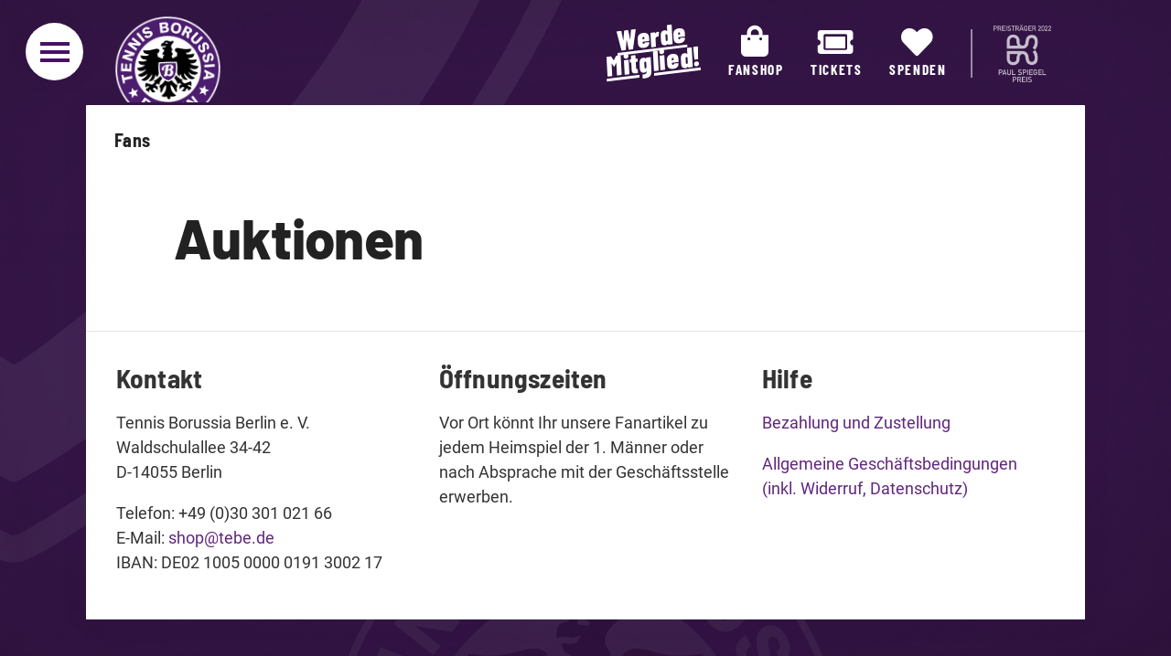

--- FILE ---
content_type: text/html; charset=utf-8
request_url: https://www.tebe.de/auktionen/lebenslange-dauerkarte/
body_size: 16339
content:
<!doctype html>
<!-- paulirish.com/2008/conditional-stylesheets-vs-css-hacks-answer-neither/ -->
<!--[if lt IE 7]> <html class="no-js lt-ie9 lt-ie8 lt-ie7" lang="en"> <![endif]-->
<!--[if IE 7]>    <html class="no-js lt-ie9 lt-ie8" lang="en"> <![endif]-->
<!--[if IE 8]>    <html class="no-js lt-ie9" lang="en"> <![endif]-->
<!-- Consider adding a manifest.appcache: h5bp.com/d/Offline -->
<!--[if gt IE 8]><!--> <html class="no-js" lang="de"> <!--<![endif]-->
<head>

	<meta charset="utf-8">

	<!-- Use the .htaccess and remove these lines to avoid edge case issues.
		 More info: h5bp.com/i/378 -->
	<meta http-equiv="X-UA-Compatible" content="IE=edge,chrome=1">

	<title>Auktionen – Tennis Borussia Berlin</title>

	<meta http-equiv="imagetoolbar" content="no" />
	<meta name="ROBOTS" content="ALL" />
	<meta name="MSSmartTagsPreventParsing" content="true" />
	<meta name="copyright" content="Tennis Borusia Berlin e.V." />
	<meta name="title" content="Auktionen – Tennis Borussia Berlin" />
	<meta name="description" content="Offizielle Homepage von Tennis Borussia Berlin. Aktuelle Meldungen, Interviews, Termine rund um TeBe, Teams und Portraits, Historie und Fans, Fanartikel im TeBe-Fanshop." />
	<meta name="keywords" content="Tennis Borussia, TeBe, Berlin, Eichkamp" />
	<meta name="page-topic" content="Sport" />
	<meta name="Rating" content="General" />
	<meta name="revisit-after" content="2 Days" />
	<meta name="doc-class" content="Living Document" />
	<meta name="viewport" content="width=device-width, initial-scale=1">
	
	<meta name="twitter:card" content="summary" />
	<meta name="twitter:site" content="@tennisborussia" />
	<meta property="og:title" content="Auktionen – Tennis Borussia Berlin" />
	<meta property="og:description" content="Offizielle Homepage von Tennis Borussia Berlin. Aktuelle Meldungen, Interviews, Termine rund um TeBe, Teams und Portraits, Historie und Fans, Fanartikel im TeBe-Fanshop." />
	<meta property="og:image" content="https://www.tebe.de/pics/graphics/standardbild.jpg" />
	<meta property="og:site_name" content="Tennis Borussia Berlin" />
	
	<meta name="facebook-domain-verification" content="rl3olsfzpewlvpww5lbgclcf888c3o" />

	<!-- Icon -->
	<link rel="apple-touch-icon" sizes="57x57" href="https://www.tebe.de/styles/apple-touch-icon-57x57.png?v=1">
	<link rel="apple-touch-icon" sizes="60x60" href="https://www.tebe.de/styles/apple-touch-icon-60x60.png?v=1">
	<link rel="apple-touch-icon" sizes="72x72" href="https://www.tebe.de/styles/apple-touch-icon-72x72.png?v=1">
	<link rel="apple-touch-icon" sizes="76x76" href="https://www.tebe.de/styles/apple-touch-icon-76x76.png?v=1">
	<link rel="apple-touch-icon" sizes="114x114" href="https://www.tebe.de/styles/apple-touch-icon-114x114.png?v=1">
	<link rel="apple-touch-icon" sizes="120x120" href="https://www.tebe.de/styles/apple-touch-icon-120x120.png?v=1">
	<link rel="apple-touch-icon" sizes="144x144" href="https://www.tebe.de/styles/apple-touch-icon-144x144.png?v=1">
	<link rel="apple-touch-icon" sizes="152x152" href="https://www.tebe.de/styles/apple-touch-icon-152x152.png?v=1">
	<link rel="apple-touch-icon" sizes="180x180" href="https://www.tebe.de/styles/apple-touch-icon-180x180.png?v=1">
	<link rel="icon" type="image/png" href="https://www.tebe.de/styles/android-chrome-192x192.png?v=1" sizes="192x192">
	<link rel="icon" type="image/png" href="https://www.tebe.de/styles/favicon-32x32.png?v=1" sizes="32x32">
	<link rel="icon" type="image/png" href="https://www.tebe.de/styles/favicon-96x96.png?v=1" sizes="96x96">
	<link rel="icon" type="image/png" href="https://www.tebe.de/styles/favicon-16x16.png?v=1" sizes="16x16">
	<link rel="shortcut icon" href="https://www.tebe.de/styles/favicon.ico?v=1">
	<link rel="manifest" href="https://www.tebe.de/manifest.json?v=1">
	<meta name="msapplication-TileColor" content="#5f1973">
	<meta name="msapplication-TileImage" content="https://www.tebe.de/styles/mstile-144x144.png?v=1">

	<!-- Include Font Awesome. -->
	<link type="text/css" rel="stylesheet" href="https://www.tebe.de/plugins/fontawesome-5.12.0/css/all.min.css">

	<!-- Style -->
	<link rel="stylesheet" href="https://www.tebe.de/styles/come-as-you-are/css/styles.css?v=1768160401">



	<!-- JavaScript  -->
	<script src="https://www.tebe.de/core-js/modernizr-2.5.3.min.js"></script>
	<script src="https://www.tebe.de/core-js/jquery-1.11.2.min.js" type="text/javascript"></script>

	<!-- load Galleria -->
	<script src="https://www.tebe.de/plugins/galleria/galleria-1.4.2.js"></script>
	<script src="https://www.tebe.de/plugins/galleria/plugins/flickr/galleria.flickr.min.js"></script>

	<!-- fancybox -->
	<link rel="stylesheet" href="https://www.tebe.de/plugins/fancybox/source/jquery.fancybox.css?v=2.1.5" type="text/css" media="screen" />
	<script type="text/javascript" src="https://www.tebe.de/plugins/fancybox/source/jquery.fancybox.pack.js?v=2.1.5"></script>
	<link rel="stylesheet" href="https://www.tebe.de/plugins/fancybox/source/helpers/jquery.fancybox-buttons.css?v=1.0.5" type="text/css" media="screen" />
	<script type="text/javascript" src="https://www.tebe.de/plugins/fancybox/source/helpers/jquery.fancybox-buttons.js?v=1.0.5"></script>
	
	<!-- bsslider -->
	<script type="text/javascript" src="https://www.tebe.de/plugins/bxslider/jquery.bxslider.min.js"></script>
	<link rel="stylesheet" href="https://www.tebe.de/plugins/bxslider/jquery.bxslider.css" />
	
	<!-- various scripts -->	
	<script src="https://www.tebe.de/core-js/common.js?v=1702420225"></script>
	
	<!-- products -->
	<script type="text/javascript">
var prod1 = new product("00-001-0", "Rückennummer", "", "de", "", 7.5, 19);
var prod2 = new product("00-002-0", "Rückenname", "", "de", "", 7.5, 19);
var prod3 = new product("02-001-104", "T-Shirt lila kleines TeBe-Emblem - 104", "", "de", "", 12, 19);
var prod4 = new product("02-001-116", "T-Shirt lila kleines TeBe-Emblem - 116", "", "de", "", 12, 19);
var prod5 = new product("02-001-128", "T-Shirt lila kleines TeBe-Emblem - 128", "", "de", "", 12, 19);
var prod6 = new product("02-001-140", "T-Shirt lila kleines TeBe-Emblem - 140", "", "de", "", 12, 19);
var prod7 = new product("02-001-152", "T-Shirt lila kleines TeBe-Emblem - 152", "", "de", "", 12, 19);
var prod8 = new product("02-001-153", "T-Shirt lila kleines TeBe-Emblem - 164", "", "de", "", 12, 19);
var prod9 = new product("02-003-104", "T-Shirt lila mit großem TeBe-Emblem - 104", "", "de", "", 12, 19);
var prod10 = new product("02-003-116", "T-Shirt lila mit großem TeBe-Emblem - 116", "", "de", "", 12, 19);
var prod11 = new product("02-003-128", "T-Shirt lila mit großem TeBe-Emblem - 128", "", "de", "", 12, 19);
var prod12 = new product("02-003-140", "T-Shirt lila mit großem TeBe-Emblem - 140", "", "de", "", 12, 19);
var prod13 = new product("02-003-152", "T-Shirt lila mit großem TeBe-Emblem - 152", "", "de", "", 12, 19);
var prod14 = new product("02-003-153", "T-Shirt lila mit großem TeBe-Emblem - 164", "", "de", "", 12, 19);
var prod15 = new product("02-501-104", "Sweatshirt lila mit kleinem TeBe-Emblem - 104", "", "de", "", 10, 19);
var prod16 = new product("02-501-116", "Sweatshirt lila mit kleinem TeBe-Emblem - 116", "", "de", "", 10, 19);
var prod17 = new product("02-501-128", "Sweatshirt lila mit kleinem TeBe-Emblem - 128", "", "de", "", 10, 19);
var prod18 = new product("02-501-140", "Sweatshirt lila mit kleinem TeBe-Emblem - 140", "", "de", "", 10, 19);
var prod19 = new product("02-501-152", "Sweatshirt lila mit kleinem TeBe-Emblem - 152", "", "de", "", 10, 19);
var prod20 = new product("02-501-153", "Sweatshirt lila mit kleinem TeBe-Emblem - 164", "", "de", "", 10, 19);
var prod21 = new product("02-529-07", "T-Shirt Schnösel West-Berlin - 4XL", "", "de", "", 19.02, 19);
var prod22 = new product("02-529-L", "T-Shirt Schnösel West-Berlin - L", "", "de", "", 19.02, 19);
var prod23 = new product("02-529-M", "T-Shirt Schnösel West-Berlin - M", "", "de", "", 19.02, 19);
var prod24 = new product("02-529-S", "T-Shirt Schnösel West-Berlin - S", "", "de", "", 19.02, 19);
var prod25 = new product("02-529-XL", "T-Shirt Schnösel West-Berlin - XL", "", "de", "", 19.02, 19);
var prod26 = new product("02-529-XXL", "T-Shirt Schnösel West-Berlin - XXL", "", "de", "", 19.02, 19);
var prod27 = new product("02-529-XXXL", "T-Shirt Schnösel West-Berlin - 3XL", "", "de", "", 19.02, 19);
var prod28 = new product("02-533-01", "T-Shirt Ping-Pong-Gesellschaft - S", "", "de", "", 14.95, 19);
var prod29 = new product("02-533-02", "T-Shirt Ping-Pong-Gesellschaft - M", "", "de", "", 14.95, 19);
var prod30 = new product("02-533-03", "T-Shirt Ping-Pong-Gesellschaft - L", "", "de", "", 14.95, 19);
var prod31 = new product("02-533-04", "T-Shirt Ping-Pong-Gesellschaft - XL", "", "de", "", 14.95, 19);
var prod32 = new product("02-533-05", "T-Shirt Ping-Pong-Gesellschaft - XXL", "", "de", "", 14.95, 19);
var prod33 = new product("02-533-06", "T-Shirt Ping-Pong-Gesellschaft - 3XL", "", "de", "", 14.95, 19);
var prod34 = new product("04-008-0", "FFP2-Maske mit TeBe-Emblem - Lila", "", "de", "", 2, 19);
var prod35 = new product("04-008-01", "FFP2-Maske mit TeBe-Emblem - Schwarz", "", "de", "", 2, 19);
var prod36 = new product("04-008-02", "FFP2-Maske mit TeBe-Emblem - Weiß", "", "de", "", 2, 19);
var prod37 = new product("04-009-01", "Balkenschal", "", "de", "", 22, 19);
var prod38 = new product("04-010-0", "Fankordel lila-weiß", "", "de", "", 2, 19);
var prod39 = new product("05-002-0", "Fahne - klein", "", "de", "", 3, 19);
var prod40 = new product("05-002-01", "Fahne - mittel", "", "de", "", 5, 19);
var prod41 = new product("05-002-02", "Fahne - groß", "", "de", "", 15, 19);
var prod42 = new product("06-005-0", "Aufnäher Ich steh zu Dir", "", "de", "", 2, 19);
var prod43 = new product("06-006-0", "Aufnäher Wir sind die Picknicker  (gelbe Schrift)", "", "de", "", 2, 19);
var prod44 = new product("06-007-0", "Aufnäher Wir sind die Picknicker  (schwarze Schrift)", "", "de", "", 2, 19);
var prod45 = new product("06-008-100", "Sticker TeBe-Emblem 5er-Pack - 100 mm", "", "de", "", 3, 19);
var prod46 = new product("06-008-30", "Sticker TeBe-Emblem 5er-Pack - 30 mm", "", "de", "", 1, 19);
var prod47 = new product("06-008-75", "Sticker TeBe-Emblem 5er-Pack - 75 mm", "", "de", "", 2, 19);
var prod48 = new product("06-014-0", "Aufnäher Wir steigen auf", "", "de", "", 3, 19);
var prod49 = new product("07-001-0", "Pin FfgH", "", "de", "", 4, 19);
var prod50 = new product("07-011-01", "Pin TeBe-Emblem lila-schwarz", "", "de", "", 4, 19);
var prod51 = new product("07-012-01", "Anstecknadel TeBe-Emblem", "", "de", "", 4, 19);
var prod52 = new product("08-009-0", "Minitrikot Saison 1999/2000", "", "de", "", 2, 19);
var prod53 = new product("08-012-0", "Aufnäher Wir sind wieder da", "", "de", "", 3, 19);
var prod54 = new product("09-006-1", "Kugelschreiber mit Gravur - Lila", "", "de", "", 2, 19);
var prod55 = new product("09-006-2", "Kugelschreiber mit Gravur - Weiss", "", "de", "", 2, 19);
var prod56 = new product("09-019-0", "CD Veilchen aus Berlin (1996)", "", "de", "", 2, 19);
var prod57 = new product("09-020-0", "CD Meine Stadt (1998)", "", "de", "", 2, 19);
var prod58 = new product("09-031-100", "Gutschein - 100", "", "de", "", 100, 19);
var prod59 = new product("09-031-10€", "Gutschein - 19,02", "", "de", "", 19.02, 19);
var prod60 = new product("09-031-25€", "Gutschein", "", "de", "", 25, 19);
var prod61 = new product("09-031-50€", "Gutschein - 50", "", "de", "", 50, 19);
var prod62 = new product("09-031-75€", "Gutschein", "", "de", "", 75, 19);
var prod63 = new product("14-001-01", "T-Shirt lila kleines TeBe-Emblem - S", "", "de", "", 15, 19);
var prod64 = new product("14-001-02", "T-Shirt lila kleines TeBe-Emblem - M", "", "de", "", 15, 19);
var prod65 = new product("14-001-03", "T-Shirt lila kleines TeBe-Emblem - L", "", "de", "", 15, 19);
var prod66 = new product("14-001-04", "T-Shirt lila kleines TeBe-Emblem - XL", "", "de", "", 15, 19);
var prod67 = new product("14-001-05", "T-Shirt lila kleines TeBe-Emblem - XXL", "", "de", "", 15, 19);
var prod68 = new product("14-001-06", "T-Shirt lila kleines TeBe-Emblem - 3XL", "", "de", "", 15, 19);
var prod69 = new product("14-002-01", "T-Shirt lila mit großem TeBe-Emblem - S", "", "de", "", 15, 19);
var prod70 = new product("14-002-02", "T-Shirt lila mit großem TeBe-Emblem - M", "", "de", "", 15, 19);
var prod71 = new product("14-002-03", "T-Shirt lila mit großem TeBe-Emblem - L", "", "de", "", 15, 19);
var prod72 = new product("14-002-04", "T-Shirt lila mit großem TeBe-Emblem - XL", "", "de", "", 15, 19);
var prod73 = new product("14-002-05", "T-Shirt lila mit großem TeBe-Emblem - XXL", "", "de", "", 15, 19);
var prod74 = new product("14-002-06", "T-Shirt lila mit großem TeBe-Emblem - 3XL", "", "de", "", 15, 19);
var prod75 = new product("15-004-01", "T-Shirt tailliert lila mit großem TeBe-Emblem - S", "", "de", "", 15, 19);
var prod76 = new product("15-004-02", "T-Shirt tailliert lila mit großem TeBe-Emblem - M", "", "de", "", 15, 19);
var prod77 = new product("15-004-03", "T-Shirt tailliert lila mit großem TeBe-Emblem - L", "", "de", "", 15, 19);
var prod78 = new product("15-004-04", "T-Shirt tailliert lila mit großem TeBe-Emblem - XL", "", "de", "", 15, 19);
var prod79 = new product("15-005-01", "T-Shirt schwarz großes TeBe-Emblem - S", "", "de", "", 19.02, 19);
var prod80 = new product("15-005-02", "T-Shirt schwarz großes TeBe-Emblem - M", "", "de", "", 19.02, 19);
var prod81 = new product("15-005-03", "T-Shirt schwarz großes TeBe-Emblem - L", "", "de", "", 19.02, 19);
var prod82 = new product("15-005-04", "T-Shirt schwarz großes TeBe-Emblem - XL", "", "de", "", 19.02, 19);
var prod83 = new product("15-005-05", "T-Shirt schwarz großes TeBe-Emblem - XXL", "", "de", "", 19.02, 19);
var prod84 = new product("15-005-06", "T-Shirt schwarz großes TeBe-Emblem - 3XL", "", "de", "", 19.02, 19);
var prod85 = new product("15-008-01", "Aufnäher TeBe-Emblem", "", "de", "", 5, 19);
var prod86 = new product("15-010-01", "Button TeBe-Emblem - 25mm", "", "de", "", 1, 19);
var prod87 = new product("15-014-01", "T-Shirt tailliert Ping-Pong-Gesellschaft grau - S", "", "de", "", 15, 19);
var prod88 = new product("15-014-02", "T-Shirt tailliert Ping-Pong-Gesellschaft grau - M", "", "de", "", 15, 19);
var prod89 = new product("15-014-03", "T-Shirt tailliert Ping-Pong-Gesellschaft grau - L", "", "de", "", 15, 19);
var prod90 = new product("15-014-04", "T-Shirt tailliert Ping-Pong-Gesellschaft grau - XL", "", "de", "", 15, 19);
var prod91 = new product("15-014-05", "T-Shirt tailliert Ping-Pong-Gesellschaft grau - XXL", "", "de", "", 15, 19);
var prod92 = new product("15-019-01", "Hissfahne", "", "de", "", 0, 19);
var prod93 = new product("15-019-02", "Hissfahne - 120 x 80 cm", "", "de", "", 30, 19);
var prod94 = new product("15-031-01", "T-Shirt Landes Pokalfinale Berlin 18/19 Tebe vs Viktoria -tailliert Damen - S", "", "de", "", 5, 19);
var prod95 = new product("15-031-02", "T-Shirt Landes Pokalfinale Berlin 18/19 Tebe vs Viktoria -tailliert Damen - M", "", "de", "", 5, 19);
var prod96 = new product("15-031-03", "T-Shirt Landes Pokalfinale Berlin 18/19 Tebe vs Viktoria -tailliert Damen - L", "", "de", "", 5, 19);
var prod97 = new product("15-031-04", "T-Shirt Landes Pokalfinale Berlin 18/19 Tebe vs Viktoria -tailliert Damen - XL", "", "de", "", 5, 19);
var prod98 = new product("15-031-05", "T-Shirt Landes Pokalfinale Berlin 18/19 Tebe vs Viktoria -tailliert Damen - XXL", "", "de", "", 5, 19);
var prod99 = new product("16-005-01", "Wimpel", "", "de", "", 12, 19);
var prod100 = new product("16-007-01", "TeBe-Fußball Fairtrade von Bad Boyz", "", "de", "", 59, 19);
var prod101 = new product("16-007-02", "TeBe-Fußball Fairtrade von Bad Boyz - Größe 4", "", "de", "", 40, 19);
var prod102 = new product("16-010-01", "T-Shirt Ping-Pong-Gesellschaft grau - S", "", "de", "", 15, 19);
var prod103 = new product("16-010-02", "T-Shirt Ping-Pong-Gesellschaft grau - M", "", "de", "", 15, 19);
var prod104 = new product("16-010-03", "T-Shirt Ping-Pong-Gesellschaft grau - L", "", "de", "", 15, 19);
var prod105 = new product("16-010-04", "T-Shirt Ping-Pong-Gesellschaft grau - XL", "", "de", "", 15, 19);
var prod106 = new product("16-010-05", "T-Shirt Ping-Pong-Gesellschaft grau - 2XL", "", "de", "", 15, 19);
var prod107 = new product("16-010-06", "T-Shirt Ping-Pong-Gesellschaft grau - 3XL", "", "de", "", 15, 19);
var prod108 = new product("16-010-07", "T-Shirt Ping-Pong-Gesellschaft grau - XS", "", "de", "", 15, 19);
var prod109 = new product("16-015-01", "T-Shirt Landes Pokalfinale Berlin 18/19 Tebe vs Viktoria - XS", "", "de", "", 5, 19);
var prod110 = new product("16-015-02", "T-Shirt Landes Pokalfinale Berlin 18/19 Tebe vs Viktoria - S", "", "de", "", 5, 19);
var prod111 = new product("16-015-03", "T-Shirt Landes Pokalfinale Berlin 18/19 Tebe vs Viktoria - M", "", "de", "", 5, 19);
var prod112 = new product("16-015-04", "T-Shirt Landes Pokalfinale Berlin 18/19 Tebe vs Viktoria - L", "", "de", "", 5, 19);
var prod113 = new product("16-015-05", "T-Shirt Landes Pokalfinale Berlin 18/19 Tebe vs Viktoria - XL", "", "de", "", 5, 19);
var prod114 = new product("16-015-06", "T-Shirt Landes Pokalfinale Berlin 18/19 Tebe vs Viktoria - 2XL", "", "de", "", 5, 19);
var prod115 = new product("16-015-07", "T-Shirt Landes Pokalfinale Berlin 18/19 Tebe vs Viktoria - 3XL", "", "de", "", 5, 19);
var prod116 = new product("16-020-01", "Kalender 2017", "", "de", "", 2, 19);
var prod117 = new product("17-002-01", "T-Shirt schwarz mit kleinem TeBe-Emblem - XS", "", "de", "", 19, 19);
var prod118 = new product("17-002-02", "T-Shirt schwarz mit kleinem TeBe-Emblem - S", "", "de", "", 19, 19);
var prod119 = new product("17-002-03", "T-Shirt schwarz mit kleinem TeBe-Emblem - M", "", "de", "", 19, 19);
var prod120 = new product("17-002-04", "T-Shirt schwarz mit kleinem TeBe-Emblem - L", "", "de", "", 19, 19);
var prod121 = new product("17-002-05", "T-Shirt schwarz mit kleinem TeBe-Emblem - XL", "", "de", "", 19, 19);
var prod122 = new product("17-002-06", "T-Shirt schwarz mit kleinem TeBe-Emblem - 2XL", "", "de", "", 19, 19);
var prod123 = new product("17-002-07", "T-Shirt schwarz mit kleinem TeBe-Emblem - 3XL", "", "de", "", 19, 19);
var prod124 = new product("17-009-01", "Button Ping-Pong-Gesellschaft - 25mm", "", "de", "", 1, 19);
var prod125 = new product("17-010-01", "Button B-Stern - 25mm", "", "de", "", 1, 19);
var prod126 = new product("17-011-01", "Button-Set", "", "de", "", 3, 19);
var prod127 = new product("18-002-01", "Turnbeutel TeBe-Emblem - Lila", "", "de", "", 9, 19);
var prod128 = new product("18-002-02", "Turnbeutel TeBe-Emblem - Schwarz", "", "de", "", 9, 19);
var prod129 = new product("18-011-01", "Aufkleber Logo 100mm", "", "de", "", 1, 19);
var prod130 = new product("18-012-01", "Aufkleber Logo 75mm", "", "de", "", 0.5, 19);
var prod131 = new product("18-013-01", "Aufkleber Logo 30mm", "", "de", "", 0.25, 19);
var prod132 = new product("18-014-01", "Schlüsselanhänger Shirt - 1 Verstappen", "", "de", "", 3, 19);
var prod133 = new product("18-014-02", "Schlüsselanhänger Shirt - 4 Franke", "", "de", "", 5.95, 19);
var prod134 = new product("18-014-03", "Schlüsselanhänger Shirt - 5 Konrad", "", "de", "", 3, 19);
var prod135 = new product("18-014-04", "Schlüsselanhänger Shirt - 6 Önal", "", "de", "", 3, 19);
var prod136 = new product("18-014-05", "Schlüsselanhänger Shirt - 7 Gelici", "", "de", "", 3, 19);
var prod137 = new product("18-014-06", "Schlüsselanhänger Shirt - 8 El-Rayan", "", "de", "", 3, 19);
var prod138 = new product("18-014-07", "Schlüsselanhänger Shirt - 9 Perkovic", "", "de", "", 5.95, 19);
var prod139 = new product("18-014-08", "Schlüsselanhänger Shirt - 10 Rockenbach", "", "de", "", 3, 19);
var prod140 = new product("18-014-09", "Schlüsselanhänger Shirt - 11 Jagne", "", "de", "", 3, 19);
var prod141 = new product("18-014-10", "Schlüsselanhänger Shirt - 12 Aktas", "", "de", "", 5.95, 19);
var prod142 = new product("18-014-11", "Schlüsselanhänger Shirt - 14 Günes", "", "de", "", 3, 19);
var prod143 = new product("18-014-12", "Schlüsselanhänger Shirt - 15 May Mecha", "", "de", "", 3, 19);
var prod144 = new product("18-014-13", "Schlüsselanhänger Shirt - 16 Yildirim", "", "de", "", 3, 19);
var prod145 = new product("18-014-14", "Schlüsselanhänger Shirt - 17 Sentürk", "", "de", "", 3, 19);
var prod146 = new product("18-014-15", "Schlüsselanhänger Shirt - 18 Schmunck", "", "de", "", 3, 19);
var prod147 = new product("18-014-16", "Schlüsselanhänger Shirt - 19 Rocktäschel", "", "de", "", 3, 19);
var prod148 = new product("18-014-17", "Schlüsselanhänger Shirt - 20 Etike", "", "de", "", 3, 19);
var prod149 = new product("18-014-18", "Schlüsselanhänger Shirt - 21 Göwecke", "", "de", "", 3, 19);
var prod150 = new product("18-014-19", "Schlüsselanhänger Shirt - 22 Broich", "", "de", "", 3, 19);
var prod151 = new product("18-014-20", "Schlüsselanhänger Shirt - 23 Matt", "", "de", "", 5.95, 19);
var prod152 = new product("18-014-21", "Schlüsselanhänger Shirt - 24 Steinpilz", "", "de", "", 3, 19);
var prod153 = new product("18-014-22", "Schlüsselanhänger Shirt - 33 Benyamina", "", "de", "", 3, 19);
var prod154 = new product("18-014-23", "Schlüsselanhänger Shirt - 37 Kahraman", "", "de", "", 3, 19);
var prod155 = new product("18-014-24", "Schlüsselanhänger Shirt - 27 Turhan", "", "de", "", 3, 19);
var prod156 = new product("18-014-25", "Schlüsselanhänger Shirt - 25 Bülbül", "", "de", "", 3, 19);
var prod157 = new product("18-014-26", "Schlüsselanhänger Shirt - 16 Aydin", "", "de", "", 3, 19);
var prod158 = new product("19-003-01", "Schlüsselanhänger Trikot 2000 - Trikot Lila/ Weiß", "", "de", "", 2, 19);
var prod159 = new product("19-003-02", "Schlüsselanhänger Trikot 2000 - Trikot Weiß", "", "de", "", 2, 19);
var prod160 = new product("19-006-01", "Ping-Pong-Beanie - Heather Purple", "", "de", "", 12, 19);
var prod161 = new product("19-006-02", "Ping-Pong-Beanie - Heather Grey", "", "de", "", 12, 19);
var prod162 = new product("19-006-03", "Ping-Pong-Beanie - Black", "", "de", "", 12, 19);
var prod163 = new product("19-006-04", "Ping-Pong-Beanie - Purple", "", "de", "", 12, 19);
var prod164 = new product("20-001-01", "T-Shirt Mommsenstadion - S", "", "de", "", 19.02, 19);
var prod165 = new product("20-001-02", "T-Shirt Mommsenstadion - M", "", "de", "", 19.02, 19);
var prod166 = new product("20-001-03", "T-Shirt Mommsenstadion - L", "", "de", "", 19.02, 19);
var prod167 = new product("20-001-04", "T-Shirt Mommsenstadion - XL", "", "de", "", 19.02, 19);
var prod168 = new product("20-001-05", "T-Shirt Mommsenstadion - 2XL", "", "de", "", 19.02, 19);
var prod169 = new product("20-001-06", "T-Shirt Mommsenstadion - 3XL", "", "de", "", 19.02, 19);
var prod170 = new product("20-001-07", "T-Shirt Mommsenstadion - 4XL", "", "de", "", 19.02, 19);
var prod171 = new product("20-002-01", "T-Shirt tailliert Mommsenstadion - S", "", "de", "", 15, 19);
var prod172 = new product("20-002-02", "T-Shirt tailliert Mommsenstadion - M", "", "de", "", 15, 19);
var prod173 = new product("20-002-03", "T-Shirt tailliert Mommsenstadion - L", "", "de", "", 15, 19);
var prod174 = new product("20-002-04", "T-Shirt tailliert Mommsenstadion - XL", "", "de", "", 15, 19);
var prod175 = new product("20-002-05", "T-Shirt tailliert Mommsenstadion - 2XL", "", "de", "", 15, 19);
var prod176 = new product("20-003-01", "Maske lila TeBe-Emblem - 10 €", "", "de", "", 2.5, 19);
var prod177 = new product("20-003-02", "Maske lila TeBe-Emblem - 5 €", "", "de", "", 2.5, 19);
var prod178 = new product("20-003-03", "Maske lila TeBe-Emblem - 15 €", "", "de", "", 2.5, 19);
var prod179 = new product("20-004-01", "Maske lila Ping-Pong-Gesellschaft - 10 €", "", "de", "", 2.5, 19);
var prod180 = new product("20-004-02", "Maske lila Ping-Pong-Gesellschaft - 5 €", "", "de", "", 2.5, 19);
var prod181 = new product("20-004-03", "Maske lila Ping-Pong-Gesellschaft - 15 €", "", "de", "", 2.5, 19);
var prod182 = new product("20-005-01", "Sweater Mommsenstadion - S", "", "de", "", 25, 19);
var prod183 = new product("20-005-02", "Sweater Mommsenstadion - M", "", "de", "", 25, 19);
var prod184 = new product("20-005-03", "Sweater Mommsenstadion - L", "", "de", "", 25, 19);
var prod185 = new product("20-005-04", "Sweater Mommsenstadion - XL", "", "de", "", 25, 19);
var prod186 = new product("20-005-05", "Sweater Mommsenstadion - 2XL", "", "de", "", 25, 19);
var prod187 = new product("20-005-06", "Sweater Mommsenstadion - 3XL", "", "de", "", 25, 19);
var prod188 = new product("20-008-01", "T-Shirt Mommsenstadion - 3–4 Jahre", "", "de", "", 12.5, 19);
var prod189 = new product("20-008-02", "T-Shirt Mommsenstadion - 5–6 Jahre", "", "de", "", 12.5, 19);
var prod190 = new product("20-008-03", "T-Shirt Mommsenstadion - 7–8 Jahre", "", "de", "", 12.5, 19);
var prod191 = new product("20-008-04", "T-Shirt Mommsenstadion - 9–11 Jahre", "", "de", "", 12.5, 19);
var prod192 = new product("20-008-05", "T-Shirt Mommsenstadion - 12–14 Jahre", "", "de", "", 12.5, 19);
var prod193 = new product("20-009-01", "Sweatshirt Tennis Borussia blau - 104", "", "de", "", 5, 19);
var prod194 = new product("20-009-02", "Sweatshirt Tennis Borussia blau - 116", "", "de", "", 5, 19);
var prod195 = new product("20-009-03", "Sweatshirt Tennis Borussia blau - 128", "", "de", "", 5, 19);
var prod196 = new product("20-009-04", "Sweatshirt Tennis Borussia blau - 164", "", "de", "", 5, 19);
var prod197 = new product("20-010-01", "Sweatshirt Tennis Borussia hellgrau - 104", "", "de", "", 5, 19);
var prod198 = new product("20-010-02", "Sweatshirt Tennis Borussia hellgrau - 128", "", "de", "", 5, 19);
var prod199 = new product("20-010-03", "Sweatshirt Tennis Borussia hellgrau - 140", "", "de", "", 5, 19);
var prod200 = new product("20-010-04", "Sweatshirt Tennis Borussia hellgrau - 164", "", "de", "", 5, 19);
var prod201 = new product("20-012-01", "Sweatshirt TB-Wappen - 116", "", "de", "", 5, 19);
var prod202 = new product("20-012-02", "Sweatshirt TB-Wappen - 128", "", "de", "", 5, 19);
var prod203 = new product("20-012-03", "Sweatshirt TB-Wappen - 140", "", "de", "", 5, 19);
var prod204 = new product("20-012-04", "Sweatshirt TB-Wappen - 152", "", "de", "", 5, 19);
var prod205 = new product("20-014-01", "Tasche Mommsenstadion", "", "de", "", 12, 19);
var prod206 = new product("20-015-01", "Kennzeichenhalter", "", "de", "", 6, 19);
var prod207 = new product("20-018-01", "Bierkrug Mommsenstadion - 0,5 Liter", "", "de", "", 18, 19);
var prod208 = new product("20-019-01", "Postkarte Mommsenstadion - 1 Stück", "", "de", "", 1, 19);
var prod209 = new product("20-019-02", "Postkarte Mommsenstadion - 3 Stück", "", "de", "", 2, 19);
var prod210 = new product("20-019-03", "Postkarte Mommsenstadion - 10 Stück", "", "de", "", 5, 19);
var prod211 = new product("20-020-01", "Sticker-Set - 1 Tüte", "", "de", "", 3, 19);
var prod212 = new product("20-020-02", "Sticker-Set - 2 Tüten", "", "de", "", 5, 19);
var prod213 = new product("20-024-01", "TeBee - der Tennis-Borussia-Honig", "", "de", "", 6, 19);
var prod214 = new product("20-028-01", "TeBe-Beanie - Heather Purple", "", "de", "", 12, 19);
var prod215 = new product("20-028-02", "TeBe-Beanie - Heather Grey", "", "de", "", 12, 19);
var prod216 = new product("20-028-03", "TeBe-Beanie - Black", "", "de", "", 12, 19);
var prod217 = new product("20-028-04", "TeBe-Beanie - Purple", "", "de", "", 12, 19);
var prod218 = new product("20-030-01", "Tasche Schnösel West-Berlin", "", "de", "", 12, 19);
var prod219 = new product("20-031-01", "T-Shirt tailliert Schnösel West-Berlin - S", "", "de", "", 19.02, 19);
var prod220 = new product("20-031-02", "T-Shirt tailliert Schnösel West-Berlin - M", "", "de", "", 19.02, 19);
var prod221 = new product("20-031-03", "T-Shirt tailliert Schnösel West-Berlin - L", "", "de", "", 19.02, 19);
var prod222 = new product("20-031-04", "T-Shirt tailliert Schnösel West-Berlin - XL", "", "de", "", 19.02, 19);
var prod223 = new product("20-031-05", "T-Shirt tailliert Schnösel West-Berlin - XXL", "", "de", "", 19.02, 19);
var prod224 = new product("20-032-01", "T-Shirt tailliert schwarz großes TeBe-Emblem - S", "", "de", "", 15, 19);
var prod225 = new product("20-032-02", "T-Shirt tailliert schwarz großes TeBe-Emblem - M", "", "de", "", 15, 19);
var prod226 = new product("20-032-03", "T-Shirt tailliert schwarz großes TeBe-Emblem - L", "", "de", "", 15, 19);
var prod227 = new product("20-032-04", "T-Shirt tailliert schwarz großes TeBe-Emblem - XL", "", "de", "", 15, 19);
var prod228 = new product("20-032-05", "T-Shirt tailliert schwarz großes TeBe-Emblem - XXL", "", "de", "", 15, 19);
var prod229 = new product("20-033-01", "Tasche großes TeBe-Emblem", "", "de", "", 12, 19);
var prod230 = new product("20-034-01", "T-Shirt Schnösel West-Berlin - 104", "", "de", "", 12.5, 19);
var prod231 = new product("20-034-02", "T-Shirt Schnösel West-Berlin - 116", "", "de", "", 12.5, 19);
var prod232 = new product("20-034-03", "T-Shirt Schnösel West-Berlin - 128", "", "de", "", 12.5, 19);
var prod233 = new product("20-034-04", "T-Shirt Schnösel West-Berlin - 140", "", "de", "", 12.5, 19);
var prod234 = new product("20-034-05", "T-Shirt Schnösel West-Berlin - 152", "", "de", "", 12.5, 19);
var prod235 = new product("20-035-01", "T-Shirt Ping-Pong-Gesellschaft - 104", "", "de", "", 12.5, 19);
var prod236 = new product("20-035-02", "T-Shirt Ping-Pong-Gesellschaft - 116", "", "de", "", 12.5, 19);
var prod237 = new product("20-035-03", "T-Shirt Ping-Pong-Gesellschaft - 128", "", "de", "", 12.5, 19);
var prod238 = new product("20-035-04", "T-Shirt Ping-Pong-Gesellschaft - 140", "", "de", "", 12.5, 19);
var prod239 = new product("20-035-05", "T-Shirt Ping-Pong-Gesellschaft - 152", "", "de", "", 12.5, 19);
var prod240 = new product("20-036-01", "T-Shirt schwarz großes TeBe-Emblem - 104", "", "de", "", 15, 19);
var prod241 = new product("20-036-02", "T-Shirt schwarz großes TeBe-Emblem - 116", "", "de", "", 15, 19);
var prod242 = new product("20-036-03", "T-Shirt schwarz großes TeBe-Emblem - 128", "", "de", "", 15, 19);
var prod243 = new product("20-036-04", "T-Shirt schwarz großes TeBe-Emblem - 140", "", "de", "", 15, 19);
var prod244 = new product("20-036-05", "T-Shirt schwarz großes TeBe-Emblem - 152", "", "de", "", 15, 19);
var prod245 = new product("20-037-01", "Tasche Ping-Pong-Gesellschaft", "", "de", "", 12, 19);
var prod246 = new product("21-002-01", "Wimpel klein", "", "de", "", 6, 19);
var prod247 = new product("21-004-01", "T-Shirt Borussiaaaaa - XS", "", "de", "", 19.02, 19);
var prod248 = new product("21-004-02", "T-Shirt Borussiaaaaa - S", "", "de", "", 19.02, 19);
var prod249 = new product("21-004-03", "T-Shirt Borussiaaaaa - M", "", "de", "", 19.02, 19);
var prod250 = new product("21-004-04", "T-Shirt Borussiaaaaa - L", "", "de", "", 19.02, 19);
var prod251 = new product("21-004-05", "T-Shirt Borussiaaaaa - XL", "", "de", "", 19.02, 19);
var prod252 = new product("21-004-06", "T-Shirt Borussiaaaaa - XXL", "", "de", "", 19.02, 19);
var prod253 = new product("21-004-07", "T-Shirt Borussiaaaaa - 3XL", "", "de", "", 19.02, 19);
var prod254 = new product("21-004-08", "T-Shirt Borussiaaaaa - 4XL", "", "de", "", 19.02, 19);
var prod255 = new product("21-005-01", "T-Shirt Borussiaaaaa - 104", "", "de", "", 12.5, 19);
var prod256 = new product("21-005-02", "T-Shirt Borussiaaaaa - 116", "", "de", "", 12.5, 19);
var prod257 = new product("21-005-03", "T-Shirt Borussiaaaaa - 128", "", "de", "", 12.5, 19);
var prod258 = new product("21-005-04", "T-Shirt Borussiaaaaa - 140", "", "de", "", 12.5, 19);
var prod259 = new product("21-005-05", "T-Shirt Borussiaaaaa - 152", "", "de", "", 12.5, 19);
var prod260 = new product("21-006-01", "Core 18 Training Top* - XS", "", "de", "", 53, 19);
var prod261 = new product("21-006-02", "Core 18 Training Top* - S", "", "de", "", 53, 19);
var prod262 = new product("21-006-03", "Core 18 Training Top* - M", "", "de", "", 53, 19);
var prod263 = new product("21-006-04", "Core 18 Training Top* - L", "", "de", "", 53, 19);
var prod264 = new product("21-006-05", "Core 18 Training Top* - XL", "", "de", "", 53, 19);
var prod265 = new product("21-006-06", "Core 18 Training Top* - 2XL", "", "de", "", 53, 19);
var prod266 = new product("21-006-07", "Core 18 Training Top* - 3XL", "", "de", "", 53, 19);
var prod267 = new product("21-007-01", "Core 18 Training Top (Kids)* - 116", "", "de", "", 48, 19);
var prod268 = new product("21-007-02", "Core 18 Training Top (Kids)* - 128", "", "de", "", 48, 19);
var prod269 = new product("21-007-03", "Core 18 Training Top (Kids)* - 140", "", "de", "", 48, 19);
var prod270 = new product("21-007-04", "Core 18 Training Top (Kids)* - 152", "", "de", "", 48, 19);
var prod271 = new product("21-007-05", "Core 18 Training Top (Kids)* - 164", "", "de", "", 48, 19);
var prod272 = new product("21-007-06", "Core 18 Training Top (Kids)* - 176", "", "de", "", 48, 19);
var prod273 = new product("21-008-01", "Core 18 Training Pant* - XS", "", "de", "", 42, 19);
var prod274 = new product("21-008-02", "Core 18 Training Pant* - S", "", "de", "", 42, 19);
var prod275 = new product("21-008-03", "Core 18 Training Pant* - M", "", "de", "", 42, 19);
var prod276 = new product("21-008-04", "Core 18 Training Pant* - L", "", "de", "", 42, 19);
var prod277 = new product("21-008-05", "Core 18 Training Pant* - XL", "", "de", "", 42, 19);
var prod278 = new product("21-008-06", "Core 18 Training Pant* - 2XL", "", "de", "", 42, 19);
var prod279 = new product("21-008-07", "Core 18 Training Pant* - 3XL", "", "de", "", 42, 19);
var prod280 = new product("21-009-01", "Core 18 Training Pant (Kids)* - 116", "", "de", "", 35, 19);
var prod281 = new product("21-009-02", "Core 18 Training Pant (Kids)* - 128", "", "de", "", 35, 19);
var prod282 = new product("21-009-03", "Core 18 Training Pant (Kids)* - 140", "", "de", "", 35, 19);
var prod283 = new product("21-009-04", "Core 18 Training Pant (Kids)* - 152", "", "de", "", 35, 19);
var prod284 = new product("21-009-05", "Core 18 Training Pant (Kids)* - 164", "", "de", "", 35, 19);
var prod285 = new product("21-009-06", "Core 18 Training Pant (Kids)* - 176", "", "de", "", 35, 19);
var prod286 = new product("21-010-01", "Estro 19 Jersey* - XS", "", "de", "", 28, 19);
var prod287 = new product("21-010-02", "Estro 19 Jersey* - S", "", "de", "", 28, 19);
var prod288 = new product("21-010-03", "Estro 19 Jersey* - M", "", "de", "", 28, 19);
var prod289 = new product("21-010-04", "Estro 19 Jersey* - L", "", "de", "", 28, 19);
var prod290 = new product("21-010-05", "Estro 19 Jersey* - XL", "", "de", "", 28, 19);
var prod291 = new product("21-010-06", "Estro 19 Jersey* - 2XL", "", "de", "", 28, 19);
var prod292 = new product("21-011-01", "Estro 19 Jersey (Kids)* - 116", "", "de", "", 27, 19);
var prod293 = new product("21-011-02", "Estro 19 Jersey (Kids)* - 128", "", "de", "", 27, 19);
var prod294 = new product("21-011-03", "Estro 19 Jersey (Kids)* - 140", "", "de", "", 27, 19);
var prod295 = new product("21-011-04", "Estro 19 Jersey (Kids)* - 152", "", "de", "", 27, 19);
var prod296 = new product("21-011-05", "Estro 19 Jersey (Kids)* - 164", "", "de", "", 27, 19);
var prod297 = new product("21-012-01", "Core 18 Rain Jacket* - XS", "", "de", "", 29, 19);
var prod298 = new product("21-012-02", "Core 18 Rain Jacket* - S", "", "de", "", 29, 19);
var prod299 = new product("21-012-03", "Core 18 Rain Jacket* - M", "", "de", "", 29, 19);
var prod300 = new product("21-012-04", "Core 18 Rain Jacket* - L", "", "de", "", 29, 19);
var prod301 = new product("21-012-05", "Core 18 Rain Jacket* - XL", "", "de", "", 29, 19);
var prod302 = new product("21-012-06", "Core 18 Rain Jacket* - 2XL", "", "de", "", 29, 19);
var prod303 = new product("21-012-07", "Core 18 Rain Jacket* - 3XL", "", "de", "", 29, 19);
var prod304 = new product("21-013-01", "Core 18 Rain Jacket (Kids)* - 116", "", "de", "", 26, 19);
var prod305 = new product("21-013-02", "Core 18 Rain Jacket (Kids)* - 128", "", "de", "", 26, 19);
var prod306 = new product("21-013-03", "Core 18 Rain Jacket (Kids)* - 140", "", "de", "", 26, 19);
var prod307 = new product("21-013-04", "Core 18 Rain Jacket (Kids)* - 152", "", "de", "", 26, 19);
var prod308 = new product("21-013-05", "Core 18 Rain Jacket (Kids)* - 164", "", "de", "", 26, 19);
var prod309 = new product("21-013-06", "Core 18 Rain Jacket (Kids)* - 176", "", "de", "", 26, 19);
var prod310 = new product("21-014-01", "Squadra 21 Short* - XS", "", "de", "", 32, 19);
var prod311 = new product("21-014-02", "Squadra 21 Short* - S", "", "de", "", 32, 19);
var prod312 = new product("21-014-03", "Squadra 21 Short* - M", "", "de", "", 32, 19);
var prod313 = new product("21-014-04", "Squadra 21 Short* - L", "", "de", "", 32, 19);
var prod314 = new product("21-014-05", "Squadra 21 Short* - XL", "", "de", "", 32, 19);
var prod315 = new product("21-014-06", "Squadra 21 Short* - 2XL", "", "de", "", 32, 19);
var prod316 = new product("21-015-01", "Squadra 21 Short (Kids)* - 116", "", "de", "", 28, 19);
var prod317 = new product("21-015-02", "Squadra 21 Short (Kids)* - 128", "", "de", "", 28, 19);
var prod318 = new product("21-015-03", "Squadra 21 Short (Kids)* - 140", "", "de", "", 28, 19);
var prod319 = new product("21-015-04", "Squadra 21 Short (Kids)* - 152", "", "de", "", 28, 19);
var prod320 = new product("21-015-05", "Squadra 21 Short (Kids)* - 164", "", "de", "", 28, 19);
var prod321 = new product("21-016-01", "Adisock 21 Stutzenstrumpf* - 38-40", "", "de", "", 15, 19);
var prod322 = new product("21-016-02", "Adisock 21 Stutzenstrumpf* - 41-43", "", "de", "", 15, 19);
var prod323 = new product("21-016-03", "Adisock 21 Stutzenstrumpf* - 44-46", "", "de", "", 15, 19);
var prod324 = new product("21-016-04", "Adisock 21 Stutzenstrumpf* - 47-49", "", "de", "", 15, 19);
var prod325 = new product("21-017-01", "Team Sleeve 18* - 40-42", "", "de", "", 15, 19);
var prod326 = new product("21-017-02", "Team Sleeve 18* - 46-48", "", "de", "", 15, 19);
var prod327 = new product("21-018-01", "Core 18 Stadium Jacket* - XS", "", "de", "", 60, 19);
var prod328 = new product("21-018-02", "Core 18 Stadium Jacket* - S", "", "de", "", 60, 19);
var prod329 = new product("21-018-03", "Core 18 Stadium Jacket* - M", "", "de", "", 60, 19);
var prod330 = new product("21-018-04", "Core 18 Stadium Jacket* - L", "", "de", "", 60, 19);
var prod331 = new product("21-018-05", "Core 18 Stadium Jacket* - XL", "", "de", "", 60, 19);
var prod332 = new product("21-018-06", "Core 18 Stadium Jacket* - 2XL", "", "de", "", 60, 19);
var prod333 = new product("21-018-07", "Core 18 Stadium Jacket* - 3XL", "", "de", "", 60, 19);
var prod334 = new product("21-019-01", "Core 18 Stadium Jacket (Kids)* - 116", "", "de", "", 55, 19);
var prod335 = new product("21-019-02", "Core 18 Stadium Jacket (Kids)* - 128", "", "de", "", 55, 19);
var prod336 = new product("21-019-03", "Core 18 Stadium Jacket (Kids)* - 140", "", "de", "", 55, 19);
var prod337 = new product("21-019-04", "Core 18 Stadium Jacket (Kids)* - 152", "", "de", "", 55, 19);
var prod338 = new product("21-019-05", "Core 18 Stadium Jacket (Kids)* - 164", "", "de", "", 55, 19);
var prod339 = new product("21-019-06", "Core 18 Stadium Jacket (Kids)* - 176", "", "de", "", 55, 19);
var prod340 = new product("21-020-01", "Adisock 21 Stutzenstrumpf (Kids)* - 28-31", "", "de", "", 15, 19);
var prod341 = new product("21-020-02", "Adisock 21 Stutzenstrumpf (Kids)* - 32-34", "", "de", "", 15, 19);
var prod342 = new product("21-020-03", "Adisock 21 Stutzenstrumpf (Kids)* - 35-37", "", "de", "", 15, 19);
var prod343 = new product("21-020-04", "Adisock 21 Stutzenstrumpf (Kids)* - 38-40", "", "de", "", 15, 19);
var prod344 = new product("21-021-01", "Team Sleeve 18 (Kids)* - 27-30", "", "de", "", 15, 19);
var prod345 = new product("21-021-02", "Team Sleeve 18 (Kids)* - 34-36", "", "de", "", 15, 19);
var prod346 = new product("21-023-01", "Sondertrikot CURA Lila - XS", "", "de", "", 30, 19);
var prod347 = new product("21-023-02", "Sondertrikot CURA Lila - S", "", "de", "", 30, 19);
var prod348 = new product("21-023-03", "Sondertrikot CURA Lila - M", "", "de", "", 30, 19);
var prod349 = new product("21-023-04", "Sondertrikot CURA Lila - L", "", "de", "", 30, 19);
var prod350 = new product("21-023-05", "Sondertrikot CURA Lila - XL", "", "de", "", 30, 19);
var prod351 = new product("21-023-06", "Sondertrikot CURA Lila - 2XL", "", "de", "", 30, 19);
var prod352 = new product("21-023-07", "Sondertrikot CURA Lila - 3XL", "", "de", "", 30, 19);
var prod353 = new product("21-024-01", "Sondertrikot CURA Weiß - XS", "", "de", "", 30, 19);
var prod354 = new product("21-024-02", "Sondertrikot CURA Weiß - S", "", "de", "", 30, 19);
var prod355 = new product("21-024-03", "Sondertrikot CURA Weiß - M", "", "de", "", 30, 19);
var prod356 = new product("21-024-04", "Sondertrikot CURA Weiß - L", "", "de", "", 30, 19);
var prod357 = new product("21-024-05", "Sondertrikot CURA Weiß - XL", "", "de", "", 30, 19);
var prod358 = new product("21-024-06", "Sondertrikot CURA Weiß - 2XL", "", "de", "", 30, 19);
var prod359 = new product("21-024-07", "Sondertrikot CURA Weiß - 3XL", "", "de", "", 30, 19);
var prod360 = new product("21-025-01", "Mauspad/Mousepad TeBe Logo rund", "", "de", "", 6, 19);
var prod361 = new product("21-026-01", "Schal Tennis Borussia", "", "de", "", 15, 19);
var prod362 = new product("21-027-01", "Schnösel-Ticket*", "", "de", "", 55, 19);
var prod363 = new product("21-028-01", "T-Shirt Ping-Pong Schwarz - XS", "", "de", "", 19.02, 19);
var prod364 = new product("21-028-02", "T-Shirt Ping-Pong Schwarz - S", "", "de", "", 19.02, 19);
var prod365 = new product("21-028-03", "T-Shirt Ping-Pong Schwarz - M", "", "de", "", 19.02, 19);
var prod366 = new product("21-028-04", "T-Shirt Ping-Pong Schwarz - L", "", "de", "", 19.02, 19);
var prod367 = new product("21-028-05", "T-Shirt Ping-Pong Schwarz - XL", "", "de", "", 19.02, 19);
var prod368 = new product("21-028-06", "T-Shirt Ping-Pong Schwarz - 2XL", "", "de", "", 19.02, 19);
var prod369 = new product("21-028-07", "T-Shirt Ping-Pong Schwarz - 3XL", "", "de", "", 19.02, 19);
var prod370 = new product("21-028-08", "T-Shirt Ping-Pong Schwarz - 4XL", "", "de", "", 19.02, 19);
var prod371 = new product("21-030-01", "Hoodie 1902 - S", "", "de", "", 50, 19);
var prod372 = new product("21-030-02", "Hoodie 1902 - M", "", "de", "", 50, 19);
var prod373 = new product("21-030-03", "Hoodie 1902 - L", "", "de", "", 50, 19);
var prod374 = new product("21-030-04", "Hoodie 1902 - XL", "", "de", "", 50, 19);
var prod375 = new product("21-030-05", "Hoodie 1902 - XXL", "", "de", "", 50, 19);
var prod376 = new product("21-030-06", "Hoodie 1902 - XXXL", "", "de", "", 50, 19);
var prod377 = new product("21-031-01", "Kalender 2022", "", "de", "", 2, 19);
var prod378 = new product("22-007-01", "Fußballfibel Tennis Borussia Berlin*", "", "de", "", 15, 19);
var prod379 = new product("22-009-01", "Schlüsselanhänger Holz", "", "de", "", 4, 19);
var prod380 = new product("22-010-01", "Magnet aus Holz TeBe Wappen", "", "de", "", 4, 19);
var prod381 = new product("22-011-01", "ECO Brotbox TeBe", "", "de", "", 25, 19);
var prod382 = new product("22-014-01", "TeBe-Kalender 2023", "", "de", "", 2, 19);
var prod383 = new product("23-001-01", "FfgH Shirts Unisex", "", "de", "", 15, 19);
var prod384 = new product("23-002-01", "FfgH Shirt Ladys", "", "de", "", 15, 19);
var prod385 = new product("23-003-01", "FfgH Hoodie", "", "de", "", 25, 19);
var prod386 = new product("23-004-01", "Trikot 2023 Lila - S", "", "de", "", 30, 19);
var prod387 = new product("23-004-02", "Trikot 2023 Lila - M", "", "de", "", 30, 19);
var prod388 = new product("23-004-03", "Trikot 2023 Lila - L", "", "de", "", 30, 19);
var prod389 = new product("23-004-04", "Trikot 2023 Lila - XL", "", "de", "", 30, 19);
var prod390 = new product("23-004-05", "Trikot 2023 Lila - 2XL", "", "de", "", 30, 19);
var prod391 = new product("23-004-06", "Trikot 2023 Lila - 3XL", "", "de", "", 30, 19);
var prod392 = new product("23-007-01", "Bierdeckel IDAHOBIT", "", "de", "", 3, 19);
var prod393 = new product("23-008-01", "Pin FfgH", "", "de", "", 1, 19);
var prod394 = new product("23-012-01", "T-Shirt 1902 Schwarz - S", "", "de", "", 19, 19);
var prod395 = new product("23-012-02", "T-Shirt 1902 Schwarz - M", "", "de", "", 19, 19);
var prod396 = new product("23-012-03", "T-Shirt 1902 Schwarz - L", "", "de", "", 19, 19);
var prod397 = new product("23-012-04", "T-Shirt 1902 Schwarz - XL", "", "de", "", 19, 19);
var prod398 = new product("23-012-05", "T-Shirt 1902 Schwarz - 2XL", "", "de", "", 19, 19);
var prod399 = new product("23-012-06", "T-Shirt 1902 Schwarz - 3XL", "", "de", "", 19, 19);
var prod400 = new product("23-013-01", "Thermobecher TeBe-B", "", "de", "", 22, 19);
var prod401 = new product("23-015-01", "Trikot Lila 2023/24 - S", "", "de", "", 50, 19);
var prod402 = new product("23-015-02", "Trikot Lila 2023/24 - M", "", "de", "", 50, 19);
var prod403 = new product("23-015-03", "Trikot Lila 2023/24 - L", "", "de", "", 50, 19);
var prod404 = new product("23-015-04", "Trikot Lila 2023/24 - XL", "", "de", "", 50, 19);
var prod405 = new product("23-015-05", "Trikot Lila 2023/24 - XXL", "", "de", "", 50, 19);
var prod406 = new product("23-015-06", "Trikot Lila 2023/24 - XXXL", "", "de", "", 50, 19);
var prod407 = new product("23-018-01", "Trikot Lila Women/tailliert 2023/24 - S", "", "de", "", 30, 19);
var prod408 = new product("23-018-02", "Trikot Lila Women/tailliert 2023/24 - M", "", "de", "", 30, 19);
var prod409 = new product("23-018-03", "Trikot Lila Women/tailliert 2023/24 - L", "", "de", "", 30, 19);
var prod410 = new product("23-018-04", "Trikot Lila Women/tailliert 2023/24 - XL", "", "de", "", 30, 19);
var prod411 = new product("23-019-01", "Socken Tennis Borussia - Größe 35-37", "", "de", "", 15, 19);
var prod412 = new product("23-019-02", "Socken Tennis Borussia - Größe 38-40", "", "de", "", 15, 19);
var prod413 = new product("23-019-03", "Socken Tennis Borussia - Größe 41-43", "", "de", "", 15, 19);
var prod414 = new product("23-019-04", "Socken Tennis Borussia - Größe 44-46", "", "de", "", 15, 19);
var prod415 = new product("23-021-01", "Trikot Lila Kids 2023/24 - 116", "", "de", "", 25, 19);
var prod416 = new product("23-021-02", "Trikot Lila Kids 2023/24 - 128", "", "de", "", 25, 19);
var prod417 = new product("23-021-03", "Trikot Lila Kids 2023/24 - 140", "", "de", "", 25, 19);
var prod418 = new product("23-021-04", "Trikot Lila Kids 2023/24 - 152", "", "de", "", 25, 19);
var prod419 = new product("23-021-05", "Trikot Lila Kids 2023/24 - 164", "", "de", "", 25, 19);
var prod420 = new product("23-024-01", "Orginal Matchworn Tennis Borussia Berlin - Verschieden Größe/Farbe", "", "de", "", 30, 19);
var prod421 = new product("23-024-02", "Orginal Matchworn Tennis Borussia Berlin - TW", "", "de", "", 40, 19);
var prod422 = new product("23-025-01", "Clipper Come on TeBe", "", "de", "", 2.5, 19);
var prod423 = new product("23-026-01", "Trinkflasche Come As You Are", "", "de", "", 22, 19);
var prod424 = new product("23-027-01", "Tasse Come on TeBe + Logo", "", "de", "", 12, 19);
var prod425 = new product("23-028-01", "TeBe-Kalender 2024", "", "de", "", 2, 19);
var prod426 = new product("23-029-01", "T-Shirt Come on TeBe - S", "", "de", "", 19.02, 19);
var prod427 = new product("23-029-02", "T-Shirt Come on TeBe - M", "", "de", "", 19.02, 19);
var prod428 = new product("23-029-03", "T-Shirt Come on TeBe - L", "", "de", "", 19.02, 19);
var prod429 = new product("23-029-04", "T-Shirt Come on TeBe - XL", "", "de", "", 19.02, 19);
var prod430 = new product("23-029-05", "T-Shirt Come on TeBe - XXL", "", "de", "", 19.02, 19);
var prod431 = new product("23-029-06", "T-Shirt Come on TeBe - XXXL", "", "de", "", 19.02, 19);
var prod432 = new product("24-001-01", "Mousepad Mommsenstadion", "", "de", "", 7, 19);
var prod433 = new product("24-003-01", "Trikot Lila-Weiß 2024/2025 - S", "", "de", "", 50, 19);
var prod434 = new product("24-003-02", "Trikot Lila-Weiß 2024/2025 - M", "", "de", "", 50, 19);
var prod435 = new product("24-003-03", "Trikot Lila-Weiß 2024/2025 - L", "", "de", "", 50, 19);
var prod436 = new product("24-003-04", "Trikot Lila-Weiß 2024/2025 - XL", "", "de", "", 50, 19);
var prod437 = new product("24-003-05", "Trikot Lila-Weiß 2024/2025 - 2XL", "", "de", "", 50, 19);
var prod438 = new product("24-003-06", "Trikot Lila-Weiß 2024/2025 - 3XL", "", "de", "", 50, 19);
var prod439 = new product("24-004-01", "Schlüsselband Tennis Borussia - Schlüsselband", "", "de", "", 8, 19);
var prod440 = new product("24-005-01", "T-Shirt Back to the Mommse - S", "", "de", "", 25, 19);
var prod441 = new product("24-005-02", "T-Shirt Back to the Mommse - M", "", "de", "", 25, 19);
var prod442 = new product("24-005-03", "T-Shirt Back to the Mommse - L", "", "de", "", 25, 19);
var prod443 = new product("24-005-04", "T-Shirt Back to the Mommse - XL", "", "de", "", 25, 19);
var prod444 = new product("24-005-05", "T-Shirt Back to the Mommse - 2XL", "", "de", "", 25, 19);
var prod445 = new product("24-005-06", "T-Shirt Back to the Mommse - 3XL", "", "de", "", 25, 19);
var prod446 = new product("24-007-01", "Hut Lila-Weiß", "", "de", "", 20, 19);
var prod447 = new product("24-008-01", "Turnbeutel Ping-Pong TNS BRS - Lila", "", "de", "", 9, 19);
var prod448 = new product("24-008-02", "Turnbeutel Ping-Pong TNS BRS - Schwarz", "", "de", "", 9, 19);
var prod449 = new product("24-009-01", "Turnbeutel Ping-Pong Regenbogen - Schwarz", "", "de", "", 9, 19);
var prod450 = new product("24-009-02", "Turnbeutel Ping-Pong Regenbogen - Lila", "", "de", "", 9, 19);
var prod451 = new product("24-010-01", "Grillschürze - Grillschürze", "", "de", "", 25, 19);
var prod452 = new product("24-011-01", "Matchworn Trikots Lila Weiß Saison 2024/25 - Klawa Nr 2 Größe L", "", "de", "", 45, 19);
var prod453 = new product("24-011-02", "Matchworn Trikots Lila Weiß Saison 2024/25 - Uzoma Nr 3 Größe M", "", "de", "", 45, 19);
var prod454 = new product("24-011-03", "Matchworn Trikots Lila Weiß Saison 2024/25 - Wesner Nr 4 Größe L", "", "de", "", 45, 19);
var prod455 = new product("24-011-04", "Matchworn Trikots Lila Weiß Saison 2024/25 - Sey Nr 7 Größe L", "", "de", "", 45, 19);
var prod456 = new product("24-011-05", "Matchworn Trikots Lila Weiß Saison 2024/25 - Jobe Nr 10 Größe L", "", "de", "", 45, 19);
var prod457 = new product("24-011-06", "Matchworn Trikots Lila Weiß Saison 2024/25 - Kolobaric Nr15 Größe M", "", "de", "", 45, 19);
var prod458 = new product("24-011-07", "Matchworn Trikots Lila Weiß Saison 2024/25 - Oschmann Nr 8 Größe M", "", "de", "", 45, 19);
var prod459 = new product("24-011-08", "Matchworn Trikots Lila Weiß Saison 2024/25 - Gök Nr 9 Größe M", "", "de", "", 45, 19);
var prod460 = new product("24-011-09", "Matchworn Trikots Lila Weiß Saison 2024/25 - Werner Nr 11 Größe L", "", "de", "", 45, 19);
var prod461 = new product("24-011-10", "Matchworn Trikots Lila Weiß Saison 2024/25 - Kleihs Nr 13 Größe M", "", "de", "", 45, 19);
var prod462 = new product("24-011-11", "Matchworn Trikots Lila Weiß Saison 2024/25 - Liebich Nr 14 Größe M", "", "de", "", 45, 19);
var prod463 = new product("24-011-12", "Matchworn Trikots Lila Weiß Saison 2024/25 - Kuckei Nr 16 Größe M", "", "de", "", 45, 19);
var prod464 = new product("24-011-13", "Matchworn Trikots Lila Weiß Saison 2024/25 - Karabiyik Nr 17 Größe S", "", "de", "", 45, 19);
var prod465 = new product("24-011-14", "Matchworn Trikots Lila Weiß Saison 2024/25 - Graupner Nr 28 Größe M", "", "de", "", 45, 19);
var prod466 = new product("24-011-15", "Matchworn Trikots Lila Weiß Saison 2024/25 - Hadziavdic Nr. 19 Größe M", "", "de", "", 45, 19);
var prod467 = new product("24-011-16", "Matchworn Trikots Lila Weiß Saison 2024/25 - Reichstein Nr 20 Größe M", "", "de", "", 45, 19);
var prod468 = new product("24-011-17", "Matchworn Trikots Lila Weiß Saison 2024/25 - Biyikli Nr 21 Größe M", "", "de", "", 45, 19);
var prod469 = new product("24-011-18", "Matchworn Trikots Lila Weiß Saison 2024/25 - Ramadan Nr 22 Größe M", "", "de", "", 45, 19);
var prod470 = new product("24-011-19", "Matchworn Trikots Lila Weiß Saison 2024/25 - Dethlefs Nr 23 Größe L", "", "de", "", 45, 19);
var prod471 = new product("24-011-20", "Matchworn Trikots Lila Weiß Saison 2024/25 - Gök Nr 26 Größe M", "", "de", "", 45, 19);
var prod472 = new product("24-011-21", "Matchworn Trikots Lila Weiß Saison 2024/25 - Kahraman Nr 37 Größe L", "", "de", "", 45, 19);
var prod473 = new product("24-011-22", "Matchworn Trikots Lila Weiß Saison 2024/25 - Önal Nr 30 Größe M", "", "de", "", 45, 19);
var prod474 = new product("24-011-23", "Matchworn Trikots Lila Weiß Saison 2024/25 - Karsten TW Rot Nr 1 Größe L", "", "de", "", 45, 19);
var prod475 = new product("24-011-24", "Matchworn Trikots Lila Weiß Saison 2024/25 - Karsten TW Gelb Nr 1 Größe L", "", "de", "", 45, 19);
var prod476 = new product("24-011-25", "Matchworn Trikots Lila Weiß Saison 2024/25 - Perasevic Nr 25 Gr M", "", "de", "", 45, 19);
var prod477 = new product("24-011-26", "Matchworn Trikots Lila Weiß Saison 2024/25 - Diop Nr 27 Gr.S", "", "de", "", 45, 19);
var prod478 = new product("24-012-01", "T-Shirt Ping-Pong Schwarz - 104", "", "de", "", 12.5, 19);
var prod479 = new product("24-012-02", "T-Shirt Ping-Pong Schwarz - 116", "", "de", "", 12.5, 19);
var prod480 = new product("24-012-03", "T-Shirt Ping-Pong Schwarz - 128", "", "de", "", 12.5, 19);
var prod481 = new product("24-012-04", "T-Shirt Ping-Pong Schwarz - 140", "", "de", "", 12.5, 19);
var prod482 = new product("24-012-05", "T-Shirt Ping-Pong Schwarz - 152", "", "de", "", 12.5, 19);
var prod483 = new product("24-012-06", "T-Shirt Ping-Pong Schwarz - 164", "", "de", "", 12.5, 19);
var prod484 = new product("24-015-01", "Poloshirt Weiß mit TeBe-Logo - S", "", "de", "", 35, 19);
var prod485 = new product("24-015-02", "Poloshirt Weiß mit TeBe-Logo - M", "", "de", "", 35, 19);
var prod486 = new product("24-015-03", "Poloshirt Weiß mit TeBe-Logo - L", "", "de", "", 35, 19);
var prod487 = new product("24-015-04", "Poloshirt Weiß mit TeBe-Logo - XL", "", "de", "", 35, 19);
var prod488 = new product("24-015-05", "Poloshirt Weiß mit TeBe-Logo - 2XL", "", "de", "", 35, 19);
var prod489 = new product("24-015-06", "Poloshirt Weiß mit TeBe-Logo - 3XL", "", "de", "", 35, 19);
var prod490 = new product("24-016-01", "Trikot Schwarz-Lila 2024/25 - S", "", "de", "", 50, 19);
var prod491 = new product("24-016-02", "Trikot Schwarz-Lila 2024/25 - M", "", "de", "", 50, 19);
var prod492 = new product("24-016-03", "Trikot Schwarz-Lila 2024/25 - L", "", "de", "", 50, 19);
var prod493 = new product("24-016-04", "Trikot Schwarz-Lila 2024/25 - XL", "", "de", "", 50, 19);
var prod494 = new product("24-016-05", "Trikot Schwarz-Lila 2024/25 - 2XL", "", "de", "", 50, 19);
var prod495 = new product("24-016-06", "Trikot Schwarz-Lila 2024/25 - 3XL", "", "de", "", 50, 19);
var prod496 = new product("24-017-01", "Trainingsjacke Lila-Weiß - 164", "", "de", "", 40, 19);
var prod497 = new product("24-017-02", "Trainingsjacke Lila-Weiß - S", "", "de", "", 40, 19);
var prod498 = new product("24-017-03", "Trainingsjacke Lila-Weiß - M", "", "de", "", 40, 19);
var prod499 = new product("24-017-04", "Trainingsjacke Lila-Weiß - L", "", "de", "", 40, 19);
var prod500 = new product("24-017-05", "Trainingsjacke Lila-Weiß - XL", "", "de", "", 40, 19);
var prod501 = new product("24-017-06", "Trainingsjacke Lila-Weiß - 2XL", "", "de", "", 40, 19);
var prod502 = new product("24-018-01", "TeBe-Badehandtuch", "", "de", "", 30, 19);
var prod503 = new product("24-019-01", "T-Shirt Schwarz kleines Emblem - 104", "", "de", "", 15, 19);
var prod504 = new product("24-019-02", "T-Shirt Schwarz kleines Emblem - 116", "", "de", "", 15, 19);
var prod505 = new product("24-019-03", "T-Shirt Schwarz kleines Emblem - 128", "", "de", "", 15, 19);
var prod506 = new product("24-019-04", "T-Shirt Schwarz kleines Emblem - 140", "", "de", "", 15, 19);
var prod507 = new product("24-019-05", "T-Shirt Schwarz kleines Emblem - 152", "", "de", "", 15, 19);
var prod508 = new product("24-019-06", "T-Shirt Schwarz kleines Emblem - XS", "", "de", "", 15, 19);
var prod509 = new product("24-020-01", "Pin TeBe-B", "", "de", "", 4, 19);
var prod510 = new product("24-021-01", "TeBe-Aufkleber schwarz-transparent", "", "de", "", 2.5, 19);
var prod511 = new product("24-022-01", "Ticket / Eintrittskarte* - Regulär", "", "de", "", 8, 19);
var prod512 = new product("24-022-02", "Ticket / Eintrittskarte* - Ermäßigt", "", "de", "", 6, 19);
var prod513 = new product("24-022-03", "Ticket / Eintrittskarte* - Mitglied", "", "de", "", 6, 19);
var prod514 = new product("24-023-01", "Baby Body Strampler TeBe-Neuzugang", "", "de", "", 20, 19);
var prod515 = new product("24-024-01", "T-Shirt Alle Zusammen - S", "", "de", "", 19.02, 19);
var prod516 = new product("24-024-02", "T-Shirt Alle Zusammen - M", "", "de", "", 19.02, 19);
var prod517 = new product("24-024-03", "T-Shirt Alle Zusammen - L", "", "de", "", 19.02, 19);
var prod518 = new product("24-024-04", "T-Shirt Alle Zusammen - XL", "", "de", "", 19.02, 19);
var prod519 = new product("24-024-05", "T-Shirt Alle Zusammen - 2XL", "", "de", "", 19.02, 19);
var prod520 = new product("24-024-06", "T-Shirt Alle Zusammen - 3XL", "", "de", "", 19.02, 19);
var prod521 = new product("24-026-01", "TeBe-Handtuch", "", "de", "", 22, 19);
var prod522 = new product("24-027-01", "TeBe-Türschild", "", "de", "", 10, 19);
var prod523 = new product("24-029-01", "Federtasche Mommsenstadion", "", "de", "", 30, 19);
var prod524 = new product("24-030-01", "TeBe-Dartscheibe", "", "de", "", 89, 19);
var prod525 = new product("24-031-01", "Schultertasche", "", "de", "", 15, 19);
var prod526 = new product("24-032-01", "TeBe-Dartpfeile", "", "de", "", 30, 19);
var prod527 = new product("25-001-01", "Wanduhr", "", "de", "", 16, 19);
var prod528 = new product("25-003-01", "Sektkelch Jubiläumsausgabe 3er-Set - 3er Set", "", "de", "", 35, 19);
var prod529 = new product("25-005-01", "TeBe Brotbox", "", "de", "", 13, 19);
var prod530 = new product("25-006-01", "Lila Schal Tennis Borussia Berlin", "", "de", "", 20, 19);
var prod531 = new product("25-007-01", "Papiertüte", "", "de", "", 0.5, 19);
var prod532 = new product("25-008-01", "Dauerkarte 25/26* - Regulär", "", "de", "", 150, 19);
var prod533 = new product("25-008-02", "Dauerkarte 25/26* - Mitglied", "", "de", "", 130, 19);
var prod534 = new product("25-008-03", "Dauerkarte 25/26* - Ermäßigt", "", "de", "", 90, 19);
var prod535 = new product("25-009-01", "8er-Karte 25/26* - Regulär", "", "de", "", 85, 19);
var prod536 = new product("25-009-02", "8er-Karte 25/26* - Mitglied", "", "de", "", 70, 19);
var prod537 = new product("25-009-03", "8er-Karte 25/26* - Ermäßigt", "", "de", "", 50, 19);
var prod538 = new product("25-010-01", "Baumwolltasche Grau", "", "de", "", 6, 19);
var prod539 = new product("25-011-01", "Trikot 2025/26 Lila - XS", "", "de", "", 65, 19);
var prod540 = new product("25-011-02", "Trikot 2025/26 Lila - S", "", "de", "", 65, 19);
var prod541 = new product("25-011-03", "Trikot 2025/26 Lila - M", "", "de", "", 65, 19);
var prod542 = new product("25-011-04", "Trikot 2025/26 Lila - L", "", "de", "", 65, 19);
var prod543 = new product("25-011-05", "Trikot 2025/26 Lila - XL", "", "de", "", 65, 19);
var prod544 = new product("25-011-06", "Trikot 2025/26 Lila - XXL", "", "de", "", 65, 19);
var prod545 = new product("25-011-07", "Trikot 2025/26 Lila - 3XL", "", "de", "", 65, 19);
var prod546 = new product("25-011-08", "Trikot 2025/26 Lila - 4XL", "", "de", "", 65, 19);
var prod547 = new product("25-011-09", "Trikot 2025/26 Lila - 5XL", "", "de", "", 65, 19);
var prod548 = new product("25-012-01", "Trikot 2025/26 Weiß - XS", "", "de", "", 65, 19);
var prod549 = new product("25-012-02", "Trikot 2025/26 Weiß - S", "", "de", "", 65, 19);
var prod550 = new product("25-012-03", "Trikot 2025/26 Weiß - M", "", "de", "", 65, 19);
var prod551 = new product("25-012-04", "Trikot 2025/26 Weiß - L", "", "de", "", 65, 19);
var prod552 = new product("25-012-05", "Trikot 2025/26 Weiß - XL", "", "de", "", 65, 19);
var prod553 = new product("25-012-06", "Trikot 2025/26 Weiß - XXL", "", "de", "", 65, 19);
var prod554 = new product("25-012-07", "Trikot 2025/26 Weiß - 3XL", "", "de", "", 65, 19);
var prod555 = new product("25-012-08", "Trikot 2025/26 Weiß - 4XL", "", "de", "", 65, 19);
var prod556 = new product("25-012-09", "Trikot 2025/26 Weiß - 5XL", "", "de", "", 65, 19);
var prod557 = new product("25-013-01", "Trikot 2025/26 Lila Classic - XS", "", "de", "", 55, 19);
var prod558 = new product("25-013-02", "Trikot 2025/26 Lila Classic - S", "", "de", "", 55, 19);
var prod559 = new product("25-013-03", "Trikot 2025/26 Lila Classic - M", "", "de", "", 55, 19);
var prod560 = new product("25-013-04", "Trikot 2025/26 Lila Classic - L", "", "de", "", 55, 19);
var prod561 = new product("25-013-05", "Trikot 2025/26 Lila Classic - XL", "", "de", "", 55, 19);
var prod562 = new product("25-013-06", "Trikot 2025/26 Lila Classic - XXL", "", "de", "", 55, 19);
var prod563 = new product("25-013-07", "Trikot 2025/26 Lila Classic - 3XL", "", "de", "", 55, 19);
var prod564 = new product("25-013-08", "Trikot 2025/26 Lila Classic - 4XL", "", "de", "", 55, 19);
var prod565 = new product("25-013-09", "Trikot 2025/26 Lila Classic - 5XL", "", "de", "", 55, 19);
var prod566 = new product("25-014-01", "Trikot 2025/26 Weiß Classic - XS", "", "de", "", 55, 19);
var prod567 = new product("25-014-02", "Trikot 2025/26 Weiß Classic - S", "", "de", "", 55, 19);
var prod568 = new product("25-014-03", "Trikot 2025/26 Weiß Classic - M", "", "de", "", 55, 19);
var prod569 = new product("25-014-04", "Trikot 2025/26 Weiß Classic - L", "", "de", "", 55, 19);
var prod570 = new product("25-014-05", "Trikot 2025/26 Weiß Classic - XL", "", "de", "", 55, 19);
var prod571 = new product("25-014-06", "Trikot 2025/26 Weiß Classic - XXL", "", "de", "", 55, 19);
var prod572 = new product("25-014-07", "Trikot 2025/26 Weiß Classic - 3XL", "", "de", "", 55, 19);
var prod573 = new product("25-014-08", "Trikot 2025/26 Weiß Classic - 4XL", "", "de", "", 55, 19);
var prod574 = new product("25-014-09", "Trikot 2025/26 Weiß Classic - 5XL", "", "de", "", 55, 19);
var prod575 = new product("25-015-01", "Trikot 2025/26 Lila Kids - 116", "", "de", "", 35, 19);
var prod576 = new product("25-015-02", "Trikot 2025/26 Lila Kids - 128", "", "de", "", 35, 19);
var prod577 = new product("25-015-03", "Trikot 2025/26 Lila Kids - 140", "", "de", "", 35, 19);
var prod578 = new product("25-015-04", "Trikot 2025/26 Lila Kids - 152", "", "de", "", 35, 19);
var prod579 = new product("25-015-05", "Trikot 2025/26 Lila Kids - 164/XS", "", "de", "", 35, 19);
var prod580 = new product("25-016-01", "Trikot 2025/26 Weiß Kids - 116", "", "de", "", 35, 19);
var prod581 = new product("25-016-02", "Trikot 2025/26 Weiß Kids - 128", "", "de", "", 35, 19);
var prod582 = new product("25-016-03", "Trikot 2025/26 Weiß Kids - 140", "", "de", "", 35, 19);
var prod583 = new product("25-016-04", "Trikot 2025/26 Weiß Kids - 152", "", "de", "", 35, 19);
var prod584 = new product("25-016-05", "Trikot 2025/26 Weiß Kids - 164/XS", "", "de", "", 35, 19);
var prod585 = new product("25-017-01", "TeBe-Cap", "", "de", "", 22, 19);
var prod586 = new product("25-018-01", "Sponsoring Tennis Crowd*", "", "de", "", 190.2, 19);
var prod587 = new product("25-019-01", "Magnet aus Holz TeBe-B", "", "de", "", 4, 19);
var prod588 = new product("25-020-01", "Shorts 2025/26 Weiß - 116", "", "de", "", 25, 19);
var prod589 = new product("25-020-02", "Shorts 2025/26 Weiß - 128", "", "de", "", 25, 19);
var prod590 = new product("25-020-03", "Shorts 2025/26 Weiß - 140", "", "de", "", 25, 19);
var prod591 = new product("25-020-04", "Shorts 2025/26 Weiß - 152", "", "de", "", 25, 19);
var prod592 = new product("25-020-05", "Shorts 2025/26 Weiß - S", "", "de", "", 25, 19);
var prod593 = new product("25-020-06", "Shorts 2025/26 Weiß - M", "", "de", "", 25, 19);
var prod594 = new product("25-020-07", "Shorts 2025/26 Weiß - L", "", "de", "", 25, 19);
var prod595 = new product("25-020-08", "Shorts 2025/26 Weiß - XL", "", "de", "", 25, 19);
var prod596 = new product("25-020-09", "Shorts 2025/26 Weiß - XXL", "", "de", "", 25, 19);
var prod597 = new product("25-020-10", "Shorts 2025/26 Weiß - XXXL", "", "de", "", 25, 19);
var prod598 = new product("25-021-01", "Shorts 2025/26 Lila - 116", "", "de", "", 25, 19);
var prod599 = new product("25-021-02", "Shorts 2025/26 Lila - 128", "", "de", "", 25, 19);
var prod600 = new product("25-021-03", "Shorts 2025/26 Lila - 140", "", "de", "", 25, 19);
var prod601 = new product("25-021-04", "Shorts 2025/26 Lila - 152", "", "de", "", 25, 19);
var prod602 = new product("25-021-05", "Shorts 2025/26 Lila - S", "", "de", "", 25, 19);
var prod603 = new product("25-021-06", "Shorts 2025/26 Lila - M", "", "de", "", 25, 19);
var prod604 = new product("25-021-07", "Shorts 2025/26 Lila - L", "", "de", "", 25, 19);
var prod605 = new product("25-021-08", "Shorts 2025/26 Lila - XL", "", "de", "", 25, 19);
var prod606 = new product("25-021-09", "Shorts 2025/26 Lila - XXL", "", "de", "", 25, 19);
var prod607 = new product("25-021-10", "Shorts 2025/26 Lila - XXXL", "", "de", "", 25, 19);
var prod608 = new product("25-022-01", "Sitzsack mit TeBe logo", "", "de", "", 99, 19);
var prod609 = new product("25-023-01", "Hoodie TeBe - S", "", "de", "", 60, 19);
var prod610 = new product("25-023-02", "Hoodie TeBe - M", "", "de", "", 60, 19);
var prod611 = new product("25-023-03", "Hoodie TeBe - L", "", "de", "", 60, 19);
var prod612 = new product("25-023-04", "Hoodie TeBe - XL", "", "de", "", 60, 19);
var prod613 = new product("25-023-05", "Hoodie TeBe - XXL", "", "de", "", 60, 19);
var prod614 = new product("25-023-06", "Hoodie TeBe - XXXL", "", "de", "", 60, 19);
var prod615 = new product("25-024-01", "Hoodie TeBe Kids - 3-4J", "", "de", "", 40, 19);
var prod616 = new product("25-024-02", "Hoodie TeBe Kids - 5-6J", "", "de", "", 40, 19);
var prod617 = new product("25-024-03", "Hoodie TeBe Kids - 7-8J", "", "de", "", 40, 19);
var prod618 = new product("25-024-04", "Hoodie TeBe Kids - 9-10J", "", "de", "", 40, 19);
var prod619 = new product("25-024-05", "Hoodie TeBe Kids - 11-12J", "", "de", "", 40, 19);
var prod620 = new product("25-025-01", "TeBe-Kalender 2026", "", "de", "", 8, 19);
var products = new Array(prod1, prod2, prod3, prod4, prod5, prod6, prod7, prod8, prod9, prod10, prod11, prod12, prod13, prod14, prod15, prod16, prod17, prod18, prod19, prod20, prod21, prod22, prod23, prod24, prod25, prod26, prod27, prod28, prod29, prod30, prod31, prod32, prod33, prod34, prod35, prod36, prod37, prod38, prod39, prod40, prod41, prod42, prod43, prod44, prod45, prod46, prod47, prod48, prod49, prod50, prod51, prod52, prod53, prod54, prod55, prod56, prod57, prod58, prod59, prod60, prod61, prod62, prod63, prod64, prod65, prod66, prod67, prod68, prod69, prod70, prod71, prod72, prod73, prod74, prod75, prod76, prod77, prod78, prod79, prod80, prod81, prod82, prod83, prod84, prod85, prod86, prod87, prod88, prod89, prod90, prod91, prod92, prod93, prod94, prod95, prod96, prod97, prod98, prod99, prod100, prod101, prod102, prod103, prod104, prod105, prod106, prod107, prod108, prod109, prod110, prod111, prod112, prod113, prod114, prod115, prod116, prod117, prod118, prod119, prod120, prod121, prod122, prod123, prod124, prod125, prod126, prod127, prod128, prod129, prod130, prod131, prod132, prod133, prod134, prod135, prod136, prod137, prod138, prod139, prod140, prod141, prod142, prod143, prod144, prod145, prod146, prod147, prod148, prod149, prod150, prod151, prod152, prod153, prod154, prod155, prod156, prod157, prod158, prod159, prod160, prod161, prod162, prod163, prod164, prod165, prod166, prod167, prod168, prod169, prod170, prod171, prod172, prod173, prod174, prod175, prod176, prod177, prod178, prod179, prod180, prod181, prod182, prod183, prod184, prod185, prod186, prod187, prod188, prod189, prod190, prod191, prod192, prod193, prod194, prod195, prod196, prod197, prod198, prod199, prod200, prod201, prod202, prod203, prod204, prod205, prod206, prod207, prod208, prod209, prod210, prod211, prod212, prod213, prod214, prod215, prod216, prod217, prod218, prod219, prod220, prod221, prod222, prod223, prod224, prod225, prod226, prod227, prod228, prod229, prod230, prod231, prod232, prod233, prod234, prod235, prod236, prod237, prod238, prod239, prod240, prod241, prod242, prod243, prod244, prod245, prod246, prod247, prod248, prod249, prod250, prod251, prod252, prod253, prod254, prod255, prod256, prod257, prod258, prod259, prod260, prod261, prod262, prod263, prod264, prod265, prod266, prod267, prod268, prod269, prod270, prod271, prod272, prod273, prod274, prod275, prod276, prod277, prod278, prod279, prod280, prod281, prod282, prod283, prod284, prod285, prod286, prod287, prod288, prod289, prod290, prod291, prod292, prod293, prod294, prod295, prod296, prod297, prod298, prod299, prod300, prod301, prod302, prod303, prod304, prod305, prod306, prod307, prod308, prod309, prod310, prod311, prod312, prod313, prod314, prod315, prod316, prod317, prod318, prod319, prod320, prod321, prod322, prod323, prod324, prod325, prod326, prod327, prod328, prod329, prod330, prod331, prod332, prod333, prod334, prod335, prod336, prod337, prod338, prod339, prod340, prod341, prod342, prod343, prod344, prod345, prod346, prod347, prod348, prod349, prod350, prod351, prod352, prod353, prod354, prod355, prod356, prod357, prod358, prod359, prod360, prod361, prod362, prod363, prod364, prod365, prod366, prod367, prod368, prod369, prod370, prod371, prod372, prod373, prod374, prod375, prod376, prod377, prod378, prod379, prod380, prod381, prod382, prod383, prod384, prod385, prod386, prod387, prod388, prod389, prod390, prod391, prod392, prod393, prod394, prod395, prod396, prod397, prod398, prod399, prod400, prod401, prod402, prod403, prod404, prod405, prod406, prod407, prod408, prod409, prod410, prod411, prod412, prod413, prod414, prod415, prod416, prod417, prod418, prod419, prod420, prod421, prod422, prod423, prod424, prod425, prod426, prod427, prod428, prod429, prod430, prod431, prod432, prod433, prod434, prod435, prod436, prod437, prod438, prod439, prod440, prod441, prod442, prod443, prod444, prod445, prod446, prod447, prod448, prod449, prod450, prod451, prod452, prod453, prod454, prod455, prod456, prod457, prod458, prod459, prod460, prod461, prod462, prod463, prod464, prod465, prod466, prod467, prod468, prod469, prod470, prod471, prod472, prod473, prod474, prod475, prod476, prod477, prod478, prod479, prod480, prod481, prod482, prod483, prod484, prod485, prod486, prod487, prod488, prod489, prod490, prod491, prod492, prod493, prod494, prod495, prod496, prod497, prod498, prod499, prod500, prod501, prod502, prod503, prod504, prod505, prod506, prod507, prod508, prod509, prod510, prod511, prod512, prod513, prod514, prod515, prod516, prod517, prod518, prod519, prod520, prod521, prod522, prod523, prod524, prod525, prod526, prod527, prod528, prod529, prod530, prod531, prod532, prod533, prod534, prod535, prod536, prod537, prod538, prod539, prod540, prod541, prod542, prod543, prod544, prod545, prod546, prod547, prod548, prod549, prod550, prod551, prod552, prod553, prod554, prod555, prod556, prod557, prod558, prod559, prod560, prod561, prod562, prod563, prod564, prod565, prod566, prod567, prod568, prod569, prod570, prod571, prod572, prod573, prod574, prod575, prod576, prod577, prod578, prod579, prod580, prod581, prod582, prod583, prod584, prod585, prod586, prod587, prod588, prod589, prod590, prod591, prod592, prod593, prod594, prod595, prod596, prod597, prod598, prod599, prod600, prod601, prod602, prod603, prod604, prod605, prod606, prod607, prod608, prod609, prod610, prod611, prod612, prod613, prod614, prod615, prod616, prod617, prod618, prod619, prod620);

	</script>
	
</head>


<body class="auktionen page  de ">

	


<header>

	<div class="header">

		<div class="logo-area">
			<a class="home-link" href="https://www.tebe.de/" title="Zur Startseite">
				<img src="https://www.tebe.de/pics/logos/_small/Tennis_Borussia_Berlin.png" width="100" height="100" id="logo" alt="Logo" />
				<span class="brand"><em>Tennis</em> <br /><em>Borussia</em></span>
			</a>
		</div>
		
		<div class="nav-area">
			
				<a href="https://www.tebe.de/mitglied-werden/" id="link-member" class="" style=""><strong style="font-weight: 800; text-transform: initial; text-decoration: underline;">Werde</strong> <span style="">Mitglied!</span></a>
				<a href="https://www.tebe.de/fanshop/" id="link-fanshop"><i class="fa fa-shopping-bag"></i> <span>Fanshop</span></a>
				<a href="https://www.eventim-light.com/de/a/690cadb5747cf2650bd0ad80" id="link-tickets" target="_blank"><i class="fa fa-ticket-alt"></i> <span>Tickets</span></a>
				<a href="https://www.tebe.de/spenden/" id="link-donate"><i class="fa fa-heart"></i> <span>Spenden</span></a>

		</div>
			
		<div class="promoted-area">
			<!-- <em>präsentiert von</em> -->
			<a class="promoted" href="https://www.zentralratderjuden.de/aktuelle-meldung/artikel/news/presseerklaerung-paul-spiegel-preis-fuer-zivilcourage/" title="Paul Spiegel Preis für Zivilcourage - Preisträger 2022"></a>
		</div>
	
	</div>
		
	<nav> 
		
		<div id="navigation-overlay" title="Menü schließen"></div>
		
		<button id="toggle-nav" title="Menu" aria-expanded="false" class=""><span></span><span class="label">Menu</span><span></span></button>
		
		<div id="navigation-drawer">
			
			<div id="navigation-content">
				
				<a id="nav-logo-link" href="https://www.tebe.de/" title="Zur Startseite"><img id="nav-title" src="https://www.tebe.de/styles/come-as-you-are/img/TennisBorussia2.svg" alt="Tennis Borussia" title="" /></a>
				
				<div id="home-links">
					<a href="https://www.tebe.de/" title="Home (DE)" class="home"><span>Home</span></a>
					<a href="https://www.tebe.de/" title="deutsch" class="de">DE</a>
					<a href="https://www.tebe.de/en/" title="english" class="en">EN</a>
					<a href="https://www.tebe.de/it/" title="italiano" class="it">IT</a>
				</div>
				
				<ul class="mainmenu" id="mainmenu"><li class="dropdown has_child 15613 18203 15617"><a href="#" class="dropdown-toggle" data-title="TeBe" data-toggle="dropdown" role="button" aria-haspopup="true" aria-expanded="false"><span class="nav-span"></span>TeBe<span class="caret"></span></a><ul class="dropdown-menu">
<li class="item">
<a href="https://www.tebe.de/beitraege/">Beiträge</a>
</li>
<li class="item">
<a href="https://www.tebe.de/termine/">Termine</a>
</li>
<li class="item">
<a href="https://www.tebe.de/fanshop/">Fanshop</a>
</li>
<li class="item">
<a href="https://www.tebe.de/tickets/">Tickets</a>
</li>
<li class="item">
<a href="https://www.tebe.de/kontakt/">Kontakt</a>
</li>
<li class="item">
<a href="https://www.tebe.de/jobs/">Jobs</a>
</li>
</ul>
</li>
<li class="dropdown has_child 15614 18203 15617"><a href="#" class="dropdown-toggle" data-title="Verein" data-toggle="dropdown" role="button" aria-haspopup="true" aria-expanded="false"><span class="nav-span"></span>Verein<span class="caret"></span></a><ul class="dropdown-menu">
<li class="item">
<a href="https://www.tebe.de/das-ist-tebe/">Das ist TeBe</a>
</li>
<li class="item">
<a href="https://www.tebe.de/mommsenstadion/">Mommsenstadion</a>
</li>
<li class="item">
<a href="https://www.tebe.de/mitglied-werden/">Mitglied werden</a>
</li>
<li class="item">
<a href="https://www.tebe.de/organe/">Vereinsorgane</a>
</li>
<li class="item">
<a href="https://www.tebe.de/natuerlich-fussball/">Natürlich Fussball</a>
</li>
</ul>
</li>
<li class="dropdown has_child 15615 18203 15617"><a href="#" class="dropdown-toggle" data-title="Teams" data-toggle="dropdown" role="button" aria-haspopup="true" aria-expanded="false"><span class="nav-span"></span>Teams<span class="caret"></span></a><ul class="dropdown-menu">
<li class="item">
<a href="https://www.tebe.de/teams/maenner/">Männer</a>
</li>
<li class="item">
<a href="https://www.tebe.de/teams/maenner-ue50/">Männer Ü50</a>
</li>
<li class="item">
<a href="https://www.tebe.de/teams/junioren/">Junioren</a>
</li>
<li class="item">
<a href="https://www.tebe.de/hans-rosenthal-elf/">Hans-Rosenthal-Elf</a>
</li>
</ul>
</li>
<li class="dropdown has_child 15616 18203 15617"><a href="#" class="dropdown-toggle" data-title="Nachwuchs" data-toggle="dropdown" role="button" aria-haspopup="true" aria-expanded="false"><span class="nav-span"></span>Nachwuchs<span class="caret"></span></a><ul class="dropdown-menu">
<li class="item">
<a href="https://www.tebe.de/nachwuchs/vorstellung/">Vorstellung</a>
</li>
<li class="item">
<a href="https://www.tebe.de/nachwuchs/leitbild/">Leitbild</a>
</li>
<li class="item">
<a href="https://www.tebe.de/probetraining/">Probetraining</a>
</li>
<li class="item">
<a href="https://www.tebe.de/nachwuchs/schule/">Schule</a>
</li>
<li class="item">
<a href="https://www.tebe.de/feriencamp/">Feriencamp</a>
</li>
</ul>
</li>
<li class="dropdown has_child active 15617 18203 15617"><a href="#" class="dropdown-toggle" data-title="Fans" data-toggle="dropdown" role="button" aria-haspopup="true" aria-expanded="false"><span class="nav-span"></span>Fans<span class="caret"></span></a><ul class="dropdown-menu">
<li class="item">
<a href="https://www.tebe.de/tbaf/meldungen/">TBAF berichtet</a>
</li>
<li class="item">
<a href="https://www.tebe.de/tbaf/">Aktive Fans</a>
</li>
<li class="item">
<a href="https://www.tebe.de/fans/termine/">Termine</a>
</li>
<li class="item">
<a href="https://www.tebe.de/fussballfans-gegen-homophobie/">Fußballfans gegen Homophobie</a>
</li>
<li class="item">
<a href="https://www.tebe.de/lila-weisse-netzwelt/">Lila-weiße Netzwelt</a>
</li>
<li class="item active">
<a href="https://www.tebe.de/auktionen/">Auktionen</a>
</li>
</ul>
</li>
<li class="dropdown has_child 15972 18203 15617"><a href="#" class="dropdown-toggle" data-title="Sponsoren" data-toggle="dropdown" role="button" aria-haspopup="true" aria-expanded="false"><span class="nav-span"></span>Sponsoren<span class="caret"></span></a><ul class="dropdown-menu">
<li class="item">
<a href="https://www.tebe.de/sponsoren/">Sponsoren und Partner</a>
</li>
<li class="item">
<a href="https://www.tebe.de/tennisclub/">Tennis Club</a>
</li>
<li class="item">
<a href="https://www.tebe.de/tenniscrowd/">Tennis Crowd</a>
</li>
<li class="item">
<a href="https://www.tebe.de/sponsor-werden/">Sponsor werden</a>
</li>
</ul>
</li>
</ul>
				
				<div id="nav-social-media">
					<a class="facebook" href="https://www.facebook.com/TennisBorussiaBerlin" title="TeBe@facebook"><i class="fab fa-facebook-f"></i> <span>tebe@facebook</span></a> 
				
					<a class="instagram" href="https://www.instagram.com/TennisBorussia" title="TeBe@instagram"><i class="fab fa-instagram"></i> <span>tebe@instagram</span></a>
					
					<a class="bsky" href="https://bsky.app/profile/tebe.de" title="TeBe@bluesky"><i class=""></i> <span>tebe@bluesky</span></a> 
					
					<a class="youtube" href="https://www.youtube.com/TennisBorussiaBerlin" title="TeBe@youtube"><i class="fab fa-youtube"></i> <span>tebe@youtube</span></a> 
				</div>
		
			</div>
		</div>
		
	</nav>
	
</header>










	<div class="section" id="content">	

		<div id="main-content" class="section-content">
						
			<div id="content-header" class="section-header">
				<!--<div class="section_name">Fans <span>›</span></div>-->
				<div class="page_name">Fans</div>
				<span class="spacer"></span>
				
			</div>

<div id="title-bar"><h1><span>Auktionen</span></h1></div>	

			<div id="content-block" class=""> 
				




			</div>

<div class="secondary"><div id="fanshop-kontakt" class="col-1">
<h2>Kontakt</h2>
<p>Tennis Borussia Berlin e. V.<br />
Waldschulallee 34-42<br />
D-14055 Berlin</p>
<p>Telefon: +49 (0)30 301 021 66<br />
E-Mail: <a href="mailto:shop@tebe.de">shop@tebe.de</a><br />
IBAN: DE02 1005 0000 0191 3002 17</p>
</div>
<div id="fanshop-oeffnungszeiten" class="col-1">
<h2>Öffnungszeiten</h2>
<p>Vor Ort könnt Ihr unsere Fanartikel zu jedem Heimspiel der 1. Männer oder nach Absprache mit der Geschäftsstelle erwerben.</p>
</div>
<div id="fanshop-hilfe" class="col-1">
<h2>Hilfe</h2>
<p><a href="https://www.tebe.de/fanshop/bezahlung-zustellung/">Bezahlung und Zustellung</a></p>
<p><a href="https://www.tebe.de/agb/">Allgemeine Geschäftsbedingungen (inkl. Widerruf, Datenschutz)</a></p>
</div>
</div>

		</div>
		
	</div>



	<div class="section" id="services">
		<h3>
			Follow TeBe...
		</h3>
		<p>
			<a id="facebook" href="https://www.facebook.com/TennisBorussiaBerlin" title="TeBe@facebook"><i class="fab fa-facebook-f"></i> <span>tebe@facebook</span></a> 
			<!--<a id="twitter" href="https://www.twitter.com/TennisBorussia" title="TeBe@twitter"><i class="fab fa-twitter"></i> <span>tebe@twitter</span></a> -->
			<a id="instagram" href="https://www.instagram.com/TennisBorussia" title="TeBe@instagram"><i class="fab fa-instagram"></i> <span>tebe@instagram</span></a>
			<a id="bsky" href="https://bsky.app/profile/tebe.de" title="TeBe@bluesky"><i class=""></i> <span>tebe@bluesky</span></a> 
			<!-- <a id="flickr" href="https://www.flickr.com/TennisBorussiaBerlin" title="TeBe@flickr"><i class="fab fa-tbfl"></i> <span>tebe@flickr</span></a>  -->
			<a id="youtube" href="https://www.youtube.com/TennisBorussiaBerlin" title="TeBe@youtube"><i class="fab fa-youtube"></i> <span>tebe@youtube</span></a> 
		</p>
	</div>	

	<div class="section" id="powered-by">	

		<div class="section-content">
			
<div class="recommendations"><div id="fanshop" class="sub"><a title="Zum TeBe-Fanshop" href="https://www.tebe.de/fanshop/"><img loading="lazy" decoding="async" src="https://www.tebe.de/pics/pages/fanshop_teaser.jpg" alt="" width="300" height="204" /></a></div>
<div id="geschichten" class="sub"><a title="Zur Seite TeBe-Geschichten" href="http://geschichten.tebe.de"><img loading="lazy" decoding="async" src="https://www.tebe.de/pics/sup/tebe-geschichten_teaser.jpg" alt="" width="300" height="204" /></a></div>
<div id="klubkasse" class="sub" style="min-height: 0;"><a href="http://www.klubkasse.de/klub-page/tennis-borussia-berlin.html"><img loading="lazy" decoding="async" class="alignnone size-medium wp-image-3923" src="https://www.tebe.de/communication/files/2017/07/Klubkasse.jpg" alt="" width="300" height="204" /></a></div>

</div>

	
		</div>
		
	</div>
	
	<div id="claim">
		<img src="https://www.tebe.de/styles/TeBe-Emblem.svg" title="TeBe." alt="" />
		<span>Come As</span>
		<span>You Are</span>
	</div>
	
	
	
<div id="partners">
	<ul class="sponsoren hauptsponsor">
	<li class="logo "><a href="https://www.trinitymusic.de"><img src="https://www.tebe.de/pics/sup/trinity_music.png" alt="Trinity Music GmbH" title="Trinity Music GmbH" /></a></li></ul>
	
	<ul class="sponsoren premium-partner">
	<li class="logo "><div><img src="https://www.tebe.de/pics/sup/ag13-logo.png" alt="AG13" title="AG13" /></div></li><li class="logo "><a href="https://www.edeka.de/eh/minden-hannover/edeka-berkaer-stra%C3%9Fe-berkaer-str.-1/startseite.jsp"><img src="https://www.tebe.de/pics/sup/edeka_berkaer_str.png" alt="EDEKA | Berkaer Straße 1" title="EDEKA | Berkaer Straße 1" /></a></li><li class="logo "><a href="https://www.gilky.eu"><img src="https://www.tebe.de/pics/sup/gilky-logo.png" alt="GILKY" title="GILKY" /></a></li></ul>
	
</div> 


	<footer>

		<div class="section">
	
			<span>&copy; 2026 Tennis Borussia Berlin e. V.</span>
			
			<ul class="standardsmenu"><li class=" 15658  15594">
<a href="https://www.tebe.de/impressum/" class="">Impressum</a>
</li>
<li class=" 15659  15594">
<a href="https://www.tebe.de/datenschutz/" class="">Datenschutz</a>
</li>
<li class=" 15660  15594">
<a href="https://www.tebe.de/agb/" class="">AGB</a>
</li>
</ul>

		</div>
	
	</footer>



  
</body>

<script type="text/javascript">

	function articleLinks() {
		
		$("article:not(.kurz)").each(function(){
			
			$(this).click(function(event){
				
				var link = $(this).find("a").attr("href")
				
				console.log(link);
				
				if (link.indexOf(location.hostname) == -1) {
					window.open(link);
					return false;
				}
				else {
					window.location = link;
				}
			});
			
			$(this).mouseover( function() { $(this).addClass("hover") } ).mouseout( function() { $(this).removeClass("hover") } );
			
		});
		
		$("article:not(.kurz) a").each(function(){
			$(this).click(function(event){
				event.stopPropagation();
			});
		});
		
	}



	$(document).ready(function() {
		
		articleLinks();
		show_cart('collect');
		
		/* External links */
		$("a[href^=http]").each(function(){
			if(this.href.indexOf(location.hostname) == -1 && $(this).is(':not(.fancybox)') ) {
				$(this).attr({ onclick : "window.open(this.href);return false;", rel : "nofollow" });
			}
		})
		
		/* Hover class on links (to avoid touch issue) */
		$('a').on('mouseenter', function(e) {
			$(this).addClass('hover');
		});
		$('a').on('mouseleave', function(e) {
			$(this).removeClass('hover');
		});
		
		/* fancybox */
		$(".gallery a").addClass('fancybox-button').attr('rel', 'fancybox-button');	
		
		$(".fancybox").fancybox({
			beforeLoad: function() {
				if (this.title) {
					var el = this.title.split("::");
					if (el[1] && el[1]!=" " && el[1]!="")  this.title = el[0] + ' &nbsp; <em>' + el[1] + '</em>';
					else this.title = el[0];
				}
			}
		}); 
		$(".fancybox-button").fancybox({
			prevEffect : 'none',
			nextEffect : 'none',
			closeBtn   : false,
			helpers    : {
				buttons	 : {}
			},
			beforeLoad: function() {
				if (this.title) {
					var el = this.title.split("::");
					if (el[1] && el[1]!=" " && el[1]!="")  this.title = el[0] + ' &nbsp; <em>' + el[1] + '</em>';
					else this.title = el[0];
				}
			}
		});
		
		/* navigation things */
		$('#toggle-nav').on('click', function(e) {
			e.stopPropagation();
			e.preventDefault();
			if($('body').hasClass('nav-open')) { 
				// close menu
				$('body').removeClass('nav-open');
				$(this).attr('aria-expanded', 'false');
				
				// remove .header
				$('#navigation-content .header').remove();
			}
			else { 
				// add .header
				$('header > .header').clone().insertBefore('#nav-logo-link');
				
				// open menu
				$('body').addClass('nav-open');
				$(this).attr('aria-expanded', 'true');
			}
			$('#navigation-content').scrollTop();

		});
		$('#toggle-nav').on('mouseenter', function(e) {
			e.stopPropagation();
			$(this).addClass('hover');
		});
		$('#toggle-nav').on('mouseleave', function(e) {
			e.stopPropagation();
			$(this).removeClass('hover');
		});
		
		$('#navigation-overlay').on('click', function(e) {
			e.stopPropagation();
			e.preventDefault();
			$('body').removeClass('nav-open');
			$('#toggle-nav').attr('aria-expanded', 'false');
			$('ul.mainmenu li').removeClass('hovered');
			$('ul.mainmenu > li.active').addClass('hovered');
		});
		
		$("#mainmenu li a").each(function() {
			if ($(this).next().length > 0) {
				$(this).addClass("parent");
			};
		})
		
		$('#mainmenu > li.active').addClass('hovered');	

		$('#mainmenu > li').on('mouseenter', function(e) {
			
			e.stopPropagation();
			
			$('ul.mainmenu li').removeClass('pre-hovered');
			$(this).addClass('pre-hovered');
			
			// delay this...
			timeout_hovered = setTimeout(function() {
				$('ul.mainmenu li').removeClass('hovered');
				$('ul.mainmenu li.pre-hovered').addClass('hovered').removeClass('pre-hovered');
			}, 300);
		});
		
		$('#mainmenu > li').on('mouseleave', function(e) {
			
			e.stopPropagation();
			
			$('ul.mainmenu li').removeClass('pre-hovered');
			$(this).addClass('pre-hovered');
			
			clearTimeout(timeout_hovered);
		});
		
		var timeout_hovered;
		

		$('#mainmenu > li').on('click', function(e) {
			e.stopPropagation();
			/*
			if($(this).hasClass('pre-hovered') || $(this).hasClass('hovered')) {
				return;
			}
			
			else if($(this).hasClass('clicked')) {
				$(this).toggleClass('hovered');
				$(this).removeClass('clicked');
			}
			else {
				$('ul.mainmenu li').removeClass('hovered clicked');
				$(this).addClass('hovered clicked');	
			}
			*/
			
			if ($(document).width() < 600 && $(this).hasClass('hovered')) {
				$(this).toggleClass('hovered');
			}
			else {
				$('ul.mainmenu li').removeClass('hovered');
				$(this).addClass('hovered');
			}
		});
		$('#mainmenu > li.has_child > a').on('click', function(e) {
			e.preventDefault();
		});
		
	});

</script>
</html>

--- FILE ---
content_type: text/css
request_url: https://www.tebe.de/styles/come-as-you-are/css/styles.css?v=1768160401
body_size: 33272
content:
@charset "UTF-8";
.button {
  display: inline-block;
  position: relative;
  background: #fff;
  margin: 0.5em 0.4em 0 0;
  padding: 0.2em 0.5em 0.25em;
  font-size: 1.5rem;
  font-family: TeBo2, Roboto, sans-serif;
  font-weight: 700;
  letter-spacing: 0.04em;
  border-radius: 0.5rem;
}
.button:hover {
  box-shadow: 0 0.15em 0.5em rgba(0, 0, 0, 0.15);
}
.button.active {
  background: #54226d;
  color: #fff;
}
.button.active > * {
  color: #fff;
}

input[type=email],
input[type=text],
input[type=number],
textarea {
  padding: 7px 7px 6px;
  border: 1px solid rgba(0, 0, 0, 0.14);
  border-radius: 0.25rem;
  background-color: #fff;
  box-shadow: 0 1px 3px rgba(0, 0, 0, 0.07) inset;
  font-family: "Roboto", "Helvetica Neue", Helvetica, Arial, sans-serif;
  font-size: 1.125rem;
  margin: 0.25rem 0.5em 0.25rem 0;
}

input[type=submit],
select {
  padding: 7px 14px 6px;
  border: 1px solid rgba(0, 0, 0, 0.14);
  border-radius: 0.25rem;
  background-color: #fff;
  font-family: "Roboto", "Helvetica Neue", Helvetica, Arial, sans-serif;
  font-size: 1.125rem;
  margin: 0.25rem 0.5em 0.25rem 0;
  height: 40px;
  box-sizing: border-box;
  box-shadow: 0 1px 3px rgba(0, 0, 0, 0.07);
}
input[type=submit]:hover,
select:hover {
  box-shadow: 0 0.15em 0.5em rgba(0, 0, 0, 0.15);
}

input[type=submit],
button,
.btn {
  display: inline-block;
  background-color: #fff;
  border-radius: 0.5rem;
  cursor: pointer;
  color: #60277c;
  border: 0;
  padding: 12px 16px;
  font-size: 1.125em;
  font-weight: bold;
  text-transform: uppercase;
  height: auto;
  white-space: nowrap;
  transition: all 0.3s;
}
input[type=submit]:hover,
button:hover,
.btn:hover {
  box-shadow: 0 0.15em 1em rgba(0, 0, 0, 0.15);
}
input[type=submit].btn-primary,
button.btn-primary,
.btn.btn-primary {
  background-color: #60277c;
  color: #fff;
}
input[type=submit].btn-primary:hover,
button.btn-primary:hover,
.btn.btn-primary:hover {
  background-color: #111;
}
input[type=submit].btn-success,
button.btn-success,
.btn.btn-success {
  background-color: #5ab05a;
  color: #fff;
}
input[type=submit].btn-success:hover,
button.btn-success:hover,
.btn.btn-success:hover {
  background-color: #55a855;
}

input[type=email].passed,
input[type=text].passed,
textarea.passed {
  background-color: #dff0d8;
}

input[type=email].warn,
input[type=text].warn,
textarea.warn {
  background-color: #fcf8e3;
}

input[type=email].error,
input[type=text].error,
textarea.error {
  background-color: #f2dede;
}

input:disabled,
textarea:disabled {
  background: #f6f6f6;
}

.order_buttons {
  margin-top: 1.5em;
  margin-bottom: 0;
}

.select {
  display: inline-block;
  position: relative;
}
.select::after {
  content: " ";
  position: absolute;
  pointer-events: none;
  border-left: 6px solid transparent;
  border-right: 6px solid transparent;
  border-top: 6px solid #000;
  right: 10px;
  top: 50%;
  margin-top: -3px;
}
.select select {
  margin-right: 0;
  padding-right: 32px !important;
  -webkit-appearance: none;
  -moz-appearance: none;
  appearance: none;
  text-indent: 0.01px;
  text-overflow: "";
  border: none;
  outline: none;
}
.select select::-ms-expand {
  display: none;
}

@font-face {
  font-family: "TeBe_dirty";
  src: url("../../../fonts/tebe-dirty/tebe_dirty_web.eot");
  src: url("../../../fonts/tebe-dirty/tebe_dirty_web.eot?#iefix") format("embedded-opentype"), url("../../../fonts/tebe-dirty/tebe_dirty_web.woff2") format("woff2"), url("../../../fonts/tebe-dirty/tebe_dirty_web.woff") format("woff"), url("../../../fonts/tebe-dirty/tebe_dirty_web.ttf") format("truetype"), url("../../../fonts/tebe-dirty/tebe_dirty_web.svg#TeBe_dirty") format("svg");
  font-weight: normal;
  font-style: normal;
}
@font-face {
  font-family: "TeBe_dirty";
  src: url("../../../fonts/tebe-dirty/tebe_dirty_web.eot");
  src: url("../../../fonts/tebe-dirty/tebe_dirty_web.eot?#iefix") format("embedded-opentype"), url("../../../fonts/tebe-dirty/tebe_dirty_web.woff2") format("woff2"), url("../../../fonts/tebe-dirty/tebe_dirty_web.woff") format("woff"), url("../../../fonts/tebe-dirty/tebe_dirty_web.ttf") format("truetype"), url("../../../fonts/tebe-dirty/tebe_dirty_web.svg#TeBe_dirty") format("svg");
  font-weight: bold;
  font-style: normal;
}
@font-face {
  font-family: "TeBo1";
  font-style: normal;
  font-weight: 800;
  src: url("../../../fonts/Barlow/woff2/BarlowCondensed-ExtraBold.woff2") format("woff2"), url("../../../fonts/Barlow/woff/BarlowCondensed-ExtraBold.woff") format("woff"), url("../../../fonts/Barlow/ttf/BarlowCondensed-ExtraBold.ttf") format("truetype");
}
@font-face {
  font-family: "TeBo1";
  font-style: italic;
  font-weight: 800;
  src: url("../../../fonts/Barlow/woff2/BarlowCondensed-ExtraBoldItalic.woff2") format("woff2"), url("../../../fonts/Barlow/woff/BarlowCondensed-ExtraBoldItalic.woff") format("woff"), url("../../../fonts/Barlow/ttf/BarlowCondensed-ExtraBoldItalic.ttf") format("truetype");
}
@font-face {
  font-family: "TeBo1";
  font-style: normal;
  font-weight: 700;
  src: url("../../../fonts/Barlow/woff2/BarlowCondensed-Bold.woff2") format("woff2"), url("../../../fonts/Barlow/woff/BarlowCondensed-Bold.woff") format("woff"), url("../../../fonts/Barlow/ttf/BarlowCondensed-Bold.ttf") format("truetype");
}
@font-face {
  font-family: "TeBo1";
  font-style: italic;
  font-weight: 700;
  src: url("../../../fonts/Barlow/woff2/BarlowCondensed-BoldItalic.woff2") format("woff2"), url("../../../fonts/Barlow/woff/BarlowCondensed-BoldItalic.woff") format("woff"), url("../../../fonts/Barlow/ttf/BarlowCondensed-BoldItalic.ttf") format("truetype");
}
@font-face {
  font-family: "TeBo1";
  font-style: normal;
  font-weight: 500;
  src: url("../../../fonts/Barlow/woff2/BarlowCondensed-Medium.woff2") format("woff2"), url("../../../fonts/Barlow/woff/BarlowCondensed-Medium.woff") format("woff"), url("../../../fonts/Barlow/ttf/BarlowCondensed-Medium.ttf") format("truetype");
}
@font-face {
  font-family: "TeBo1";
  font-style: italic;
  font-weight: 500;
  src: url("../../../fonts/Barlow/woff2/BarlowCondensed-MediumItalic.woff2") format("woff2"), url("../../../fonts/Barlow/woff/BarlowCondensed-MediumItalic.woff") format("woff"), url("../../../fonts/Barlow/ttf/BarlowCondensed-MediumItalic.ttf") format("truetype");
}
@font-face {
  font-family: "TeBo1";
  font-style: normal;
  font-weight: 400;
  src: url("../../../fonts/Barlow/woff2/BarlowCondensed-Regular.woff2") format("woff2"), url("../../../fonts/Barlow/woff/BarlowCondensed-Regular.woff") format("woff"), url("../../../fonts/Barlow/ttf/BarlowCondensed-Regular.ttf") format("truetype");
}
@font-face {
  font-family: "TeBo1";
  font-style: italic;
  font-weight: 400;
  src: url("../../../fonts/Barlow/woff2/BarlowCondensed-Italic.woff2") format("woff2"), url("../../../fonts/Barlow/woff/BarlowCondensed-Italic.woff") format("woff"), url("../../../fonts/Barlow/ttf/BarlowCondensed-Italic.ttf") format("truetype");
}
@font-face {
  font-family: "TeBo2";
  font-style: normal;
  font-weight: 800;
  src: url("../../../fonts/TeBo2/woff2/BarlowSemiCondensed-ExtraBold.woff2") format("woff2"), url("../../../fonts/TeBo2/woff/BarlowSemiCondensed-ExtraBold.woff") format("woff"), url("../../../fonts/TeBo2/ttf/BarlowSemiCondensed-ExtraBold.ttf") format("truetype");
}
@font-face {
  font-family: "TeBo2";
  font-style: italic;
  font-weight: 800;
  src: url("../../../fonts/TeBo2/woff2/BarlowSemiCondensed-ExtraBoldItalic.woff2") format("woff2"), url("../../../fonts/TeBo2/woff/BarlowSemiCondensed-ExtraBoldItalic.woff") format("woff"), url("../../../fonts/TeBo2/ttf/BarlowSemiCondensed-ExtraBoldItalic.ttf") format("truetype");
}
@font-face {
  font-family: "TeBo2";
  font-style: normal;
  font-weight: 700;
  src: url("../../../fonts/TeBo2/woff2/BarlowSemiCondensed-Bold.woff2") format("woff2"), url("../../../fonts/TeBo2/woff/BarlowSemiCondensed-Bold.woff") format("woff"), url("../../../fonts/TeBo2/ttf/BarlowSemiCondensed-Bold.ttf") format("truetype");
}
@font-face {
  font-family: "TeBo2";
  font-style: italic;
  font-weight: 700;
  src: url("../../../fonts/TeBo2/woff2/BarlowSemiCondensed-BoldItalic.woff2") format("woff2"), url("../../../fonts/TeBo2/woff/BarlowSemiCondensed-BoldItalic.woff") format("woff"), url("../../../fonts/TeBo2/ttf/BarlowSemiCondensed-BoldItalic.ttf") format("truetype");
}
@font-face {
  font-family: "TeBo2";
  font-style: normal;
  font-weight: 600;
  src: url("../../../fonts/TeBo2/woff2/BarlowSemiCondensed-SemiBold.woff2") format("woff2"), url("../../../fonts/TeBo2/woff/BarlowSemiCondensed-SemiBold.woff") format("woff"), url("../../../fonts/TeBo2/ttf/BarlowSemiCondensed-SemiBold.ttf") format("truetype");
}
@font-face {
  font-family: "TeBo2";
  font-style: italic;
  font-weight: 600;
  src: url("../../../fonts/TeBo2/woff2/BarlowSemiCondensed-SemiBoldItalic.woff2") format("woff2"), url("../../../fonts/TeBo2/woff/BarlowSemiCondensed-SemiBoldItalic.woff") format("woff"), url("../../../fonts/TeBo2/ttf/BarlowSemiCondensed-SemiBoldItalic.ttf") format("truetype");
}
@font-face {
  font-family: "TeBo2";
  font-style: normal;
  font-weight: 500;
  src: url("../../../fonts/TeBo2/woff2/BarlowSemiCondensed-Medium.woff2") format("woff2"), url("../../../fonts/TeBo2/woff/BarlowSemiCondensed-Medium.woff") format("woff"), url("../../../fonts/TeBo2/ttf/BarlowSemiCondensed-Medium.ttf") format("truetype");
}
@font-face {
  font-family: "TeBo2";
  font-style: italic;
  font-weight: 500;
  src: url("../../../fonts/TeBo2/woff2/BarlowSemiCondensed-MediumItalic.woff2") format("woff2"), url("../../../fonts/TeBo2/woff/BarlowSemiCondensed-MediumItalic.woff") format("woff"), url("../../../fonts/TeBo2/ttf/BarlowSemiCondensed-MediumItalic.ttf") format("truetype");
}
@font-face {
  font-family: "TeBo2";
  font-style: normal;
  font-weight: 400;
  src: url("../../../fonts/TeBo2/woff2/BarlowSemiCondensed-Regular.woff2") format("woff2"), url("../../../fonts/TeBo2/woff/BarlowSemiCondensed-Regular.woff") format("woff"), url("../../../fonts/TeBo2/ttf/BarlowSemiCondensed-Regular.ttf") format("truetype");
}
@font-face {
  font-family: "TeBo2";
  font-style: italic;
  font-weight: 400;
  src: url("../../../fonts/TeBo2/woff2/BarlowSemiCondensed-Italic.woff2") format("woff2"), url("../../../fonts/TeBo2/woff/BarlowSemiCondensed-Italic.woff") format("woff"), url("../../../fonts/TeBo2/ttf/BarlowSemiCondensed-Italic.ttf") format("truetype");
}
@font-face {
  font-family: "TeBo3";
  font-style: normal;
  font-weight: 800;
  src: url("../../../fonts/TeBo3/woff2/Barlow-ExtraBold.woff2") format("woff2"), url("../../../fonts/TeBo3/woff/Barlow-ExtraBold.woff") format("woff"), url("../../../fonts/TeBo3/ttf/Barlow-ExtraBold.ttf") format("truetype");
}
@font-face {
  font-family: "TeBo3";
  font-style: italic;
  font-weight: 800;
  src: url("../../../fonts/TeBo3/woff2/Barlow-ExtraBoldItalic.woff2") format("woff2"), url("../../../fonts/TeBo3/woff/Barlow-ExtraBoldItalic.woff") format("woff"), url("../../../fonts/TeBo3/ttf/Barlow-ExtraBoldItalic.ttf") format("truetype");
}
@font-face {
  font-family: "TeBo3";
  font-style: normal;
  font-weight: 700;
  src: url("../../../fonts/TeBo3/woff2/Barlow-Bold.woff2") format("woff2"), url("../../../fonts/TeBo3/woff/Barlow-Bold.woff") format("woff"), url("../../../fonts/TeBo3/ttf/Barlow-Bold.ttf") format("truetype");
}
@font-face {
  font-family: "TeBo3";
  font-style: italic;
  font-weight: 700;
  src: url("../../../fonts/TeBo3/woff2/Barlow-BoldItalic.woff2") format("woff2"), url("../../../fonts/TeBo3/woff/Barlow-BoldItalic.woff") format("woff"), url("../../../fonts/TeBo3/ttf/Barlow-BoldItalic.ttf") format("truetype");
}
@font-face {
  font-family: "TeBo3";
  font-style: normal;
  font-weight: 600;
  src: url("../../../fonts/TeBo3/woff2/Barlow-SemiBold.woff2") format("woff2"), url("../../../fonts/TeBo3/woff/Barlow-SemiBold.woff") format("woff"), url("../../../fonts/TeBo3/ttf/Barlow-SemiBold.ttf") format("truetype");
}
@font-face {
  font-family: "TeBo3";
  font-style: italic;
  font-weight: 600;
  src: url("../../../fonts/TeBo3/woff2/Barlow-SemiBoldItalic.woff2") format("woff2"), url("../../../fonts/TeBo3/woff/Barlow-SemiBoldItalic.woff") format("woff"), url("../../../fonts/TeBo3/ttf/Barlow-SemiBoldItalic.ttf") format("truetype");
}
@font-face {
  font-family: "TeBo3";
  font-style: normal;
  font-weight: 500;
  src: url("../../../fonts/TeBo3/woff2/Barlow-Medium.woff2") format("woff2"), url("../../../fonts/TeBo3/woff/Barlow-Medium.woff") format("woff"), url("../../../fonts/TeBo3/ttf/Barlow-Medium.ttf") format("truetype");
}
@font-face {
  font-family: "TeBo3";
  font-style: italic;
  font-weight: 500;
  src: url("../../../fonts/TeBo3/woff2/Barlow-MediumItalic.woff2") format("woff2"), url("../../../fonts/TeBo3/woff/Barlow-MediumItalic.woff") format("woff"), url("../../../fonts/TeBo3/ttf/Barlow-MediumItalic.ttf") format("truetype");
}
@font-face {
  font-family: "TeBo3";
  font-style: normal;
  font-weight: 400;
  src: url("../../../fonts/TeBo3/woff2/Barlow-Regular.woff2") format("woff2"), url("../../../fonts/TeBo3/woff/Barlow-Regular.woff") format("woff"), url("../../../fonts/TeBo3/ttf/Barlow-Regular.ttf") format("truetype");
}
@font-face {
  font-family: "TeBo3";
  font-style: italic;
  font-weight: 400;
  src: url("../../../fonts/TeBo3/woff2/Barlow-Italic.woff2") format("woff2"), url("../../../fonts/TeBo3/woff/Barlow-Italic.woff") format("woff"), url("../../../fonts/TeBo3/ttf/Barlow-Italic.ttf") format("truetype");
}
@font-face {
  font-family: "TeBo3";
  font-style: normal;
  font-weight: 300;
  src: url("../../../fonts/TeBo3/woff2/Barlow-Light.woff2") format("woff2"), url("../../../fonts/TeBo3/woff/Barlow-Light.woff") format("woff"), url("../../../fonts/TeBo3/ttf/Barlow-Light.ttf") format("truetype");
}
@font-face {
  font-family: "TeBo3";
  font-style: italic;
  font-weight: 300;
  src: url("../../../fonts/TeBo3/woff2/Barlow-LightItalic.woff2") format("woff2"), url("../../../fonts/TeBo3/woff/Barlow-LightItalic.woff") format("woff"), url("../../../fonts/TeBo3/ttf/Barlow-LightItalic.ttf") format("truetype");
}
@font-face {
  font-family: "Roboto";
  font-style: normal;
  font-weight: 400;
  src: url("../../../fonts/roboto-v18/roboto-v18-latin-regular.woff2") format("woff2"), url("../../../fonts/roboto-v18/roboto-v18-latin-regular.woff") format("woff"), url("../../../fonts/roboto-v18/roboto-v18-latin-regular.ttf") format("truetype");
}
@font-face {
  font-family: "Roboto";
  font-style: italic;
  font-weight: 400;
  src: url("../../../fonts/roboto-v18/roboto-v18-latin-italic.woff2") format("woff2"), url("../../../fonts/roboto-v18/roboto-v18-latin-italic.woff") format("woff"), url("../../../fonts/roboto-v18/roboto-v18-latin-italic.ttf") format("truetype");
}
@font-face {
  font-family: "Roboto";
  font-style: normal;
  font-weight: 700;
  src: url("../../../fonts/roboto-v18/roboto-v18-latin-700.woff2") format("woff2"), url("../../../fonts/roboto-v18/roboto-v18-latin-700.woff") format("woff"), url("../../../fonts/roboto-v18/roboto-v18-latin-700.ttf") format("truetype");
}
@font-face {
  font-family: "Roboto";
  font-style: italic;
  font-weight: 700;
  src: url("../../../fonts/roboto-v18/roboto-v18-latin-700italic.woff2") format("woff2"), url("../../../fonts/roboto-v18/roboto-v18-latin-700italic.woff") format("woff"), url("../../../fonts/roboto-v18/roboto-v18-latin-700italic.ttf") format("truetype");
}
#top_products {
  display: inline-block;
  position: relative;
  width: 100%;
  visibility: hidden;
}
#top_products .bxslider {
  margin: 0;
  padding: 0;
  overflow: hidden;
}
#top_products .bx-wrapper {
  position: relative;
  margin: 0;
  width: 100%;
}
#top_products .bx-wrapper .bx-pager {
  display: none;
}
#top_products .bx-wrapper .bx-prev,
#top_products .bx-wrapper .bx-next {
  background: transparent;
  opacity: 0.5;
}
#top_products .bx-wrapper .bx-prev::before,
#top_products .bx-wrapper .bx-next::before {
  position: absolute;
  content: "";
  font-family: "FontAwesome";
  font-size: 3.5rem;
  margin-top: -2rem;
  left: 0;
  top: 50%;
  text-indent: 0;
  text-shadow: 0 1px 8px rgba(0, 0, 0, 0.3);
  color: #fff !important;
}
#top_products .bx-wrapper .bx-prev:hover,
#top_products .bx-wrapper .bx-next:hover {
  opacity: 1;
}
#top_products .bx-wrapper .bx-next::before {
  content: "";
  left: inherit;
  right: 0;
}
#top_products .bx-viewport {
  position: relative;
  width: 100%;
  height: auto;
}
#top_products .bx-controls {
  margin-top: calc(-50% + 0.5em);
}
#top_products li {
  margin: 0;
  padding: 0;
}
#top_products li h2 {
  position: absolute;
  right: 0;
  bottom: 0;
  left: 0;
  margin: 0;
  padding: 3em 5em 0.5em 0.65em;
  font-size: 1.75em;
  text-shadow: 0 1px 8px rgba(0, 0, 0, 0.3);
  background: -moz-linear-gradient(top, rgba(0, 0, 0, 0) 0%, rgba(0, 0, 0, 0.5) 100%);
  /* FF3.6-15 */
  background: -webkit-linear-gradient(top, rgba(0, 0, 0, 0) 0%, rgba(0, 0, 0, 0.5) 100%);
  /* Chrome10-25,Safari5.1-6 */
  background: linear-gradient(to bottom, rgba(0, 0, 0, 0) 0%, rgba(0, 0, 0, 0.5) 100%);
  /* W3C, IE10+, FF16+, Chrome26+, Opera12+, Safari7+ */
  filter: progid:DXImageTransform.Microsoft.gradient( startColorstr="#00000000", endColorstr="#80000000",GradientType=0 );
  /* IE6-9 */
}
#top_products li h2 a {
  color: #fff;
}
#top_products em.prod_new {
  top: 0.875em;
  font-size: 1.75em;
}
#top_products em.prod_sale {
  top: 0.875em;
  font-size: 2em;
  font-weight: 900;
  background: #fff;
  color: #5c1973;
  z-index: 4;
}

#order-status {
  max-width: 880px !important;
}

.order-status em {
  font-style: normal;
  font-weight: 400;
}

.products article img {
  width: 100%;
  height: auto;
  margin-bottom: 0.325em;
  border-radius: 2px;
}

em.prod_new {
  background: #c8a014;
  color: #fff;
  display: block;
  font-style: normal;
  text-align: center;
  font-size: 1.5em;
  width: 2.4em;
  height: 2.4em;
  line-height: 2.25em;
  border-radius: 1.2em;
  position: absolute;
  top: -4px;
  right: 3%;
  -webkit-text-shadow: 0 -1px 0 rgba(0, 0, 0, 0.2);
  -moz-text-shadow: 0 -1px 0 rgba(0, 0, 0, 0.2);
  text-shadow: 0 -1px 0 rgba(0, 0, 0, 0.2);
  -webkit-box-shadow: 0 1px 2px rgba(0, 0, 0, 0.3);
  -moz-box-shadow: 0 1px 2px rgba(0, 0, 0, 0.3);
  box-shadow: 0 1px 2px rgba(0, 0, 0, 0.3);
  z-index: 3;
}

em.prod_sale {
  background: #b42882;
  color: #fff;
  display: block;
  font-style: normal;
  text-align: center;
  font-size: 1.8em;
  width: 2em;
  height: 2em;
  line-height: 2em;
  border-radius: 1em;
  position: absolute;
  top: -4px;
  right: 3%;
  -webkit-text-shadow: 0 -1px 0 rgba(0, 0, 0, 0.2);
  -moz-text-shadow: 0 -1px 0 rgba(0, 0, 0, 0.2);
  text-shadow: 0 -1px 0 rgba(0, 0, 0, 0.2);
  -webkit-box-shadow: 0 1px 2px rgba(0, 0, 0, 0.3);
  -moz-box-shadow: 0 1px 2px rgba(0, 0, 0, 0.3);
  box-shadow: 0 1px 2px rgba(0, 0, 0, 0.3);
}

.product em.prod_new {
  position: absolute;
  font-size: 1.5em;
  right: 8px;
  top: 8px;
}

.product em.prod_sale {
  position: absolute;
  font-size: 1.75em;
  top: 8px;
  right: 8px;
}

#shopping-cart {
  margin: 1rem 6%;
  padding: 1rem;
  background: #fff;
  border-radius: 3px;
  box-shadow: 0 1px 6px rgba(0, 0, 0, 0.1);
}

/* ===== cart =============================================================== */
#cart div {
  background: none;
  width: inherit;
  min-height: 0;
  border: none;
  margin: 0;
}

#cart p.warenkorb_leer {
  background: url("../img/beutel.png") right center no-repeat;
  padding-right: 140px;
  height: 155px;
  line-height: 1.2em;
  font-size: 1.3em;
  font-weight: bold;
  text-shadow: 0 1px #fff;
  color: #555;
}

#cart ul {
  clear: left;
  margin: 0 0 10px 0;
  padding: 0px;
}

#cart div.product {
  margin: 0 0 6px 0;
  font-weight: bold;
  color: #333;
  text-shadow: 0 1px 0 #fff;
}

#cart div.cost {
  text-align: right;
  width: 72px;
  float: right;
}

#cart div.control {
  width: 200px;
  float: left;
}

#cart li {
  background: #fff;
  border-bottom: 1px solid #ddd;
  line-height: 1.4em;
  padding: 8px 12px;
  list-style: none;
  margin: 0;
  float: left;
  clear: left;
}

#cart div.sum {
  width: 276px;
  border: 0;
  padding: 8px 12px 0;
}

#cart div.tax {
  width: 276px;
  border: 0;
  padding: 3px 12px 8px;
  font-size: 12px;
  background: none;
}

#cart div.order {
  background: none;
  padding: 0 0 8px 0;
  margin: 0;
  text-align: center;
}

#cart .icon-minus, #cart .icon-plus, #cart .icon-remove,
#order_cart .icon-minus, #order_cart .icon-plus, #order_cart .icon-remove {
  opacity: 0.5;
  filter: alpha(opacity=50);
}

#cart .icon-minus:hover, #cart .icon-plus:hover, #cart .icon-remove:hover,
#order_cart .icon-minus:hover, #order_cart .icon-plus:hover, #order_cart .icon-remove:hover {
  opacity: 1;
  filter: alpha(opacity=100);
  cursor: pointer;
}

#order_form {
  max-width: min(88%, 860px) !important;
}

#order_form label {
  display: block;
  float: left;
  width: 200px;
  padding-right: 0.5em;
}

#order_form input {
  margin-bottom: 0.5em;
}

#order_form select {
  margin-bottom: 0.5em;
}

.formtab th:first-child, .formtab td:first-child {
  padding-left: 8px !important;
}
.formtab td b {
  display: block;
  margin: 1em 0 0.5em;
}
.formtab tr:first-child td b {
  margin-top: 0.5em;
}

@media screen and (max-width: 760px) {
  .formtab {
    width: 100%;
  }
  .formtab td {
    display: inline-block;
    width: 100%;
  }
  .formtab td:first-child {
    padding-top: 0.5em;
  }
  .formtab td:nth-child(3) {
    display: none;
  }
  .formtab label {
    text-align: left !important;
  }
  .formtab input[type=email],
.formtab input[type=text],
.formtab textarea {
    width: 100%;
  }
  .formtab select:not(#member) {
    width: 100%;
  }
}
@media screen and (min-width: 640px) {
  .fanshop-item .article {
    margin: 1rem 2.8% 3% 3%;
    width: 94%;
  }
}
@media screen and (min-width: 960px) {
  .fanshop-item .article {
    display: inline-block;
    width: 61.666%;
    float: left;
  }
}
#order_cart {
  border-spacing: 0;
  padding: 1rem 0;
}
#order_cart table {
  width: 100%;
  border-spacing: 0;
}
#order_cart tbody {
  background: #fff;
}
#order_cart th,
#order_cart td {
  padding: 6px 8px !important;
  border-bottom: 1px solid rgba(0, 0, 0, 0.1);
  text-align: center;
}
#order_cart th {
  font-size: 0.9333em;
  font-weight: normal;
  color: #666;
}
#order_cart th.number {
  padding-left: 20px;
  width: 140px;
}
#order_cart td.number {
  width: 140px;
  text-align: left;
}
#order_cart td.number span {
  display: inline-block;
  width: 2.5rem;
  text-align: center;
}
#order_cart td.number i {
  width: 36px;
  height: 36px;
  padding: 8px;
  margin: 4px 0;
  line-height: 20px;
  text-align: center;
  border-radius: 18px;
  border: 1px solid rgba(0, 0, 0, 0.2);
  transition: background 0.2s ease-in-out;
  /*
  			&.fa-remove {
  				display: none;
  			}
  */
}
#order_cart td.number i:hover {
  background: rgba(0, 0, 0, 0.07);
  cursor: pointer;
}
#order_cart.finish-order .number {
  width: 80px !important;
  text-align: center;
}
#order_cart .prod_id {
  text-align: center;
}
#order_cart td.prod_title {
  text-align: left;
}
#order_cart th.cost:last-child {
  padding-left: 2em !important;
}
#order_cart td.cost {
  min-width: 3rem;
}
#order_cart td.cost:last-child {
  min-width: 6rem;
}
#order_cart td.cost,
#order_cart td.sum_cost,
#order_cart td.sum_cost_final {
  text-align: right;
}
#order_cart tr.sum.total td {
  border-bottom: 0;
}
#order_cart tr.sum td,
#order_cart tr.tax td {
  background-image: none;
  background-color: #fff;
}
#order_cart tr.discount td {
  background-color: #fff;
}
#order_cart tr.tax td {
  font-size: 0.866em;
  padding-top: 0;
  padding-bottom: 9px;
}
#order_cart #tax_full {
  display: none;
}
#order_cart tr.sum td.sum_cost_text,
#order_cart tr.discount td.sum_cost_text,
#order_cart tr.tax td.sum_cost_text {
  padding-left: 24px;
  text-align: left;
}
#order_cart tr.sum td.sum_cost,
#order_cart tr.sum td.sum_cost_final,
#order_cart tr.discount td.sum_cost,
#order_cart tr.discount td.sum_cost_final,
#order_cart tr.tax td.sum_cost,
#order_cart tr.tax td.sum_cost_final {
  padding-right: 24px;
}

@media screen and (max-width: 760px) {
  #order_cart .prod_id {
    display: none;
  }
}
@media screen and (max-width: 600px) {
  #order_cart tr > *:nth-child(4) {
    font-size: 0;
    padding: 0;
  }
}
@media screen and (max-width: 480px) {
  #order_cart .number {
    width: 100px !important;
  }
  #order_cart .number span {
    width: 35px !important;
  }
}
p.order_buttons {
  margin-top: 20px;
}

p.info {
  margin: 0;
  font-size: 0.9rem;
  padding-left: 8px;
  max-width: 1080px;
}
p.info.first {
  margin-top: 1rem;
}
p.info.last {
  margin-bottom: 2em;
}

#fanshop-order-progress {
  display: none;
  text-align: center;
}
#fanshop-order-progress .line {
  width: 4px;
  margin: 0 auto;
  background: #fff;
}
#fanshop-order-progress .line > * {
  display: flex;
  width: 120px;
  height: 120px;
  align-items: center;
  border-radius: 60px;
  background: #fff;
  transform: translate(-58px, 0);
  margin-bottom: 24px;
  padding: 8px;
}
#fanshop-order-progress .line > *:last-child {
  margin-right: 0;
}
#fanshop-order-progress .line > *.passed {
  color: grey;
}

@media screen and (min-width: 601px) {
  #fanshop-order-progress {
    height: 120px;
    padding: 32px 0;
  }
  #fanshop-order-progress .line {
    display: inline-block;
    height: 4px;
    width: initial;
  }
  #fanshop-order-progress .line > * {
    transform: translate(0, -58px);
    margin-right: 36px;
    padding: 16px;
    float: left;
  }
}
@media screen and (min-width: 960px) {
  #fanshop-order-progress {
    padding: 0;
    height: auto;
  }
  #fanshop-order-progress .line {
    display: block;
    margin: 0 auto;
    width: 4px;
    height: auto;
  }
  #fanshop-order-progress .line > * {
    float: none;
    transform: translate(-58px, 0);
    margin-right: 0;
  }
}
.fanshop-item {
  position: relative;
  display: inline-block;
  width: 100%;
}
.fanshop-item h2 {
  padding-right: 3em;
  margin: 1rem 4% 0;
}
.fanshop-item .description {
  margin: 1em 0 2em;
}
.fanshop-item .description > *:first-child {
  margin-top: 0;
}

.product-number {
  display: inline-block;
  display: none;
  font-weight: 500;
  background: #d3d3d3;
  color: #fff;
  border-radius: 3px;
  font-size: 1rem;
  text-shadow: none;
  line-height: 1em;
  padding: 0.25em 0.3em;
  position: relative;
  bottom: 0.3em;
  margin-left: 0.3em;
}

#product_details p {
  margin: 15px;
}

#product_pictures {
  width: 100%;
  padding-top: 100%;
  background: #eee;
  overflow: hidden;
  position: relative;
}

#product_pictures .container {
  width: 1000%;
  height: 100%;
  top: 0;
  bottom: 0;
  left: 0;
  position: absolute;
}

#product_pictures img {
  width: auto;
  height: 100%;
}

#product_pictures .nav {
  position: absolute;
  left: 0;
  top: 0;
  width: 100%;
  height: 100%;
}

#product_pictures .nav span {
  display: block;
  width: 40%;
  height: 100%;
  padding: 0 3%;
  font-size: 15em;
  line-height: 600px;
  color: #fff;
  opacity: 0.5;
  filter: alpha(opacity=50);
  float: left;
  text-shadow: 0 1px 5px rgba(0, 0, 0, 0.5);
}

#product_pictures .nav span#next {
  float: right;
  text-align: right;
}

#product_pictures .nav span:hover {
  opacity: 1;
  filter: alpha(opacity=100);
  cursor: pointer;
}

#product_pictures .nav span.first,
#product_pictures .nav span.last {
  display: none;
}

.tags span {
  display: inline-block;
  padding: 0 12px 1px;
  font-size: 16px;
  line-height: 32px;
  border-radius: 20px;
  box-shadow: 0 1px 2px rgba(0, 0, 0, 0.1);
  background: #fff;
  color: #777;
  font-weight: bold;
  margin-right: 4px;
}

div.products .tags {
  position: absolute;
  left: 0;
  top: 0;
  margin: 0;
  width: 40px;
}

div.products .tags span {
  display: inline-block;
  padding: 0 0.25rem;
  background: #551a77;
  font-size: 0.9rem;
  line-height: inherit;
  border-radius: 0;
  box-shadow: none;
  color: #fff;
  margin: 0 0 -2px;
}

.price-and-cart {
  margin-bottom: 2em;
}
.price-and-cart label {
  display: block;
  font-size: 0.875em;
}
.price-and-cart > span {
  display: block;
  text-align: left;
  margin-bottom: 0.5em;
}
.price-and-cart span.amount {
  margin-bottom: 1em;
}

.feature.end {
  margin: 1em 0;
}
.feature.end a {
  text-transform: uppercase;
  padding: 0.5em 0;
}

hr.product {
  visibility: hidden;
  clear: all;
}

span.price {
  width: 6em;
  text-align: left;
  font-size: 2em;
  line-height: 0.65em;
}

span.price del {
  font-size: 0.6em;
  line-height: 0em;
  padding-left: 6px;
  color: red;
}

span.price em {
  display: inline-block;
  font-size: 0.4em;
  font-style: normal;
}

button.btn i.icon {
  display: inline-block;
  width: 24px;
  height: 24px;
  margin: 0 5px 0 0;
  vertical-align: middle;
  background: transparent url("../../../styles/icons/white/cart.png") left top no-repeat;
}

button.btn i.icon.loading {
  background: transparent url("../../../styles/loading-green-white.gif") left top no-repeat;
}

.close-buttons {
  margin: 15px 0 0;
  border-top: 1px solid #eee;
  font-size: 16px;
  text-align: center;
}

div.bottom .close-buttons {
  font-size: 20px;
}

div.bottom .close-buttons a {
  padding: 30px 40px;
}

div.bottom .close-buttons a i {
  margin: 8px 3px 0 0;
}

div.bottom h3 {
  font-size: 3em !important;
}

div.bottom p {
  font-size: 1.8em !important;
}

div.bottom form {
  font-size: 1.5em;
}

div.bottom input[type=text],
div.bottom select {
  font-size: 24px;
  line-height: 36px;
  height: 36px;
}

div.bottom select {
  line-height: 44px;
  height: 44px;
}

div.bottom form.product span.amount input {
  width: 40px;
}

div.bottom form.product span.addon_1 input {
  width: 100px;
}

div.bottom form.product span.addon_2 input {
  width: 220px;
}

div.bottom button.btn {
  font-size: 24px;
  line-height: 60px;
  height: 60px !important;
  padding: 0 15px;
}

div.bottom button.btn i {
  margin: 0 5px 0 0;
}

div.side .close-buttons {
  width: 400px;
  position: absolute;
  bottom: 0;
  right: 0;
}

.close-buttons a {
  padding: 20px 40px;
  color: gray;
  display: inline-block;
}

div.side .close-buttons a {
  padding: 15px;
}

.close-buttons a i {
  margin: 4px 2px;
  opacity: 0.5;
  filter: alpha(opacity=50);
}

.close-buttons a:hover {
  color: #111;
}

.close-buttons a:hover i {
  opacity: 1;
  filter: alpha(opacity=100);
}

div.product .description,
div.product form {
  display: none;
}

#navigation-overlay {
  display: block;
  background: #000;
  position: fixed;
  left: 0;
  top: 0;
  right: 0;
  bottom: 0;
  z-index: 1;
  opacity: 0;
  transition: all 0.3s;
  pointer-events: none;
}
.nav-open #navigation-overlay {
  opacity: 0.4;
  pointer-events: auto;
  cursor: pointer;
}
#close-nav {
  display: block;
  position: fixed;
  flex-direction: column;
  align-items: center;
  z-index: 2000;
  left: 1.5em;
  top: 1.5em;
  height: 3.4em;
  width: 3.4em;
  text-align: center;
  border-radius: 50%;
  color: #fff;
  pointer-events: none;
  opacity: 0;
  transition: opacity 0.3s;
  padding: 0 0 0 0.1em;
}
.nav-open #close-nav {
  opacity: 1;
  pointer-events: all;
}
#close-nav.hover {
  background: rgba(0, 0, 0, 0.2);
}
#close-nav i {
  font-size: 2em;
  font-style: normal;
  font-weight: 400;
  line-height: 1.7em;
}
#close-nav span {
  display: none;
}
@media screen and (max-width: 599px) {
  #close-nav {
    background: #481068;
    color: #fff;
    top: unset;
    bottom: 0.8em;
    left: 1.2em;
    font-size: 0.9em;
  }
  #close-nav i {
    font-size: 2.222em;
    font-style: normal;
    font-weight: 400;
    line-height: 1.4em;
  }
  #close-nav.hover {
    background: #fff;
    color: #000;
  }
}

#toggle-nav {
  position: fixed;
  left: 1.25em;
  top: 1.25em;
  background: #fff;
  z-index: 2;
  padding: 0;
  width: 3.5rem;
  height: 3.5rem;
  border-radius: 50%;
  box-shadow: 0 1px 1em rgba(48, 16, 60, 0.1);
  display: flex;
  flex-direction: column;
  align-items: center;
  justify-content: center;
}
#toggle-nav span {
  font-family: TeBo1;
  font-size: 0rem;
  font-weight: 700;
  letter-spacing: 0.05em;
  line-height: 0.25em;
  text-align: left;
  width: 1.75rem;
  height: 4px;
  background: #481068;
  margin-top: 5px;
  transition: transform 0.25s;
}
#toggle-nav span:last-child {
  margin-bottom: 5px;
}
.nav-open #toggle-nav span:nth-child(1) {
  transform: translate(1px, 9px) rotate(45deg) scaleX(1.14) !important;
}
.nav-open #toggle-nav span:nth-child(2) {
  transform: scaleX(0) !important;
}
.nav-open #toggle-nav span:nth-child(3) {
  transform: translate(1px, -9px) rotate(-45deg) scaleX(1.14) !important;
}
@media screen and (max-width: 599px) {
  #toggle-nav {
    background: #481068;
    top: initial;
    left: 1rem;
    bottom: 0.75rem;
    width: 3.1rem;
    height: 3.1rem;
  }
  #toggle-nav span {
    background: #fff;
    height: 3px;
    width: 1.6rem;
  }
  .nav-open #toggle-nav span:nth-child(1) {
    transform: translate(0px, 8px) rotate(45deg) scaleX(1.14) !important;
  }
  .nav-open #toggle-nav span:nth-child(2) {
    transform: scaleX(0) !important;
  }
  .nav-open #toggle-nav span:nth-child(3) {
    transform: translate(0px, -8px) rotate(-45deg) scaleX(1.14) !important;
  }
}
@media screen and (min-width: 600px) {
  #toggle-nav {
    left: 1.4em;
  }
  #toggle-nav.hover span:nth-child(1) {
    transform: translate(7px, 1px) rotate(45deg) scaleX(0.8);
  }
  #toggle-nav.hover span:nth-child(2) {
    transform: scaleX(0.9) translateX(-1px);
    /*
    	background: none;
    	font-size: 0.55em;
    */
  }
  #toggle-nav.hover span:nth-child(3) {
    transform: translate(7px, -1px) rotate(-45deg) scaleX(0.8);
  }
}

#navigation-drawer {
  position: fixed;
  z-index: 1;
  bottom: 0;
  left: 0;
  top: 0;
  right: 0;
  margin: 0;
  padding: 0;
  min-height: 100vh;
  transform: translateX(-100vw);
  transition: transform 0.25s;
  pointer-events: none;
  opacity: 0;
}
@media screen and (max-width: 599px) {
  #navigation-drawer {
    transform: translateY(100vh);
  }
}
.nav-open #navigation-drawer {
  opacity: 1;
  transform: translateX(0) translateY(0);
}
.nav-open #navigation-drawer #navigation-content ul.mainmenu li.hovered ul.dropdown-menu {
  display: flex;
  height: auto;
}
#navigation-drawer #nav-title {
  display: block;
  margin-left: 0.7em;
  margin-top: 1.65em;
  width: 8.2em;
  height: auto;
  pointer-events: all;
}
@media screen and (max-width: 599px) {
  #navigation-drawer #nav-title {
    width: 8em;
    margin-top: 2.25em;
    margin-left: auto;
    margin-right: auto;
    visibility: hidden;
  }
  #navigation-drawer #nav-title::before {
    content: "";
    font-family: "Font Awesome 5 Free";
    color: #fff;
    font-size: 1rem;
  }
}
@media screen and (max-width: 599px) {
  #navigation-drawer #nav-logo-link {
    position: relative;
    pointer-events: none;
  }
}
#navigation-drawer #home-links {
  font-family: "TeBo1";
  font-size: 0.9em;
  font-weight: 700;
  letter-spacing: 0.1em;
  line-height: 1.8em;
  margin-top: 2.35em;
  margin-bottom: 2em;
  margin-left: 0.35em;
  text-align: left;
  width: 12em;
  pointer-events: all;
}
#navigation-drawer #home-links::before {
  background: url("../img/home-icon.svg") center;
  background-size: 1.5em;
}
@media screen and (max-width: 599px) {
  #navigation-drawer #home-links {
    font-size: 1.375em;
    margin-top: 1.5em;
    margin-bottom: 1.25em;
    margin-left: auto;
    margin-right: auto;
    text-align: center;
  }
}
#navigation-drawer #home-links a {
  color: #fff;
  display: inline-block;
  padding: 0;
  width: 2em;
  height: 2em;
  line-height: 1.9em;
  padding-left: 0.1em;
  text-align: center;
  border-radius: 50%;
  margin-right: 0.3em;
  margin-left: 0.3em;
  pointer-events: all;
}
#navigation-drawer #home-links a.home {
  background-image: url("../img/home-icon.svg");
  background-position: center;
  background-repeat: no-repeat;
  background-size: 1.5em;
}
#navigation-drawer #home-links a.home span {
  font-size: 0;
}
#navigation-drawer #home-links a.hover {
  background-color: #60277c;
}
.de #navigation-drawer #home-links a.de {
  background-color: rgba(0, 0, 0, 0.2);
}
.en #navigation-drawer #home-links a.en {
  background-color: rgba(0, 0, 0, 0.2);
}
.it #navigation-drawer #home-links a.it {
  background-color: rgba(0, 0, 0, 0.2);
}
#navigation-drawer #navigation-content {
  display: flex;
  flex-direction: column;
  position: absolute;
  text-align: left;
  top: 0;
  left: 0;
  bottom: 0;
  padding: 0 1em 0 5.5em;
  margin: 0;
  width: 18em;
  max-height: 100vh;
  overflow-x: hidden;
  overflow-y: auto;
  background: #410a5a;
  background: #3c1650;
  pointer-events: auto;
}
#navigation-drawer #navigation-content .header {
  display: none;
}
@media screen and (max-width: 599px) {
  #navigation-drawer #navigation-content {
    width: 100vw;
    right: 0;
    top: -1px;
    padding-bottom: 5.5em;
    padding-left: 1.25em;
    padding-right: 1.25em;
  }
  #navigation-drawer #navigation-content .header {
    display: flex;
    position: absolute;
    min-height: 6.5em;
  }
}
#navigation-drawer #navigation-content ul.mainmenu {
  flex: 1;
  text-align: left;
  list-style: none;
  margin: 0 0 1.3em;
  max-width: 25em;
  width: 100%;
  padding: 0;
  pointer-events: auto;
}
@media screen and (max-width: 599px) {
  #navigation-drawer #navigation-content ul.mainmenu {
    margin: 0 auto;
    flex: initial;
  }
}
#navigation-drawer #navigation-content ul.mainmenu a {
  border-radius: 0.2rem;
  color: #fff;
  padding: 0.3em 2em 0.35em 0.6em;
  display: block;
  position: relative;
  font-family: "TeBo2";
  font-size: 1.33333rem;
  font-weight: 700;
  letter-spacing: 0.02em;
  line-height: 1.1em;
  text-align: left;
  margin-bottom: 0.25em;
}
#navigation-drawer #navigation-content ul.mainmenu a.parent::before {
  content: "+";
  position: absolute;
  right: 0.6em;
  top: 0.25em;
  font-weight: 500;
  opacity: 0.25;
}
@media screen and (max-width: 599px) {
  #navigation-drawer #navigation-content ul.mainmenu a {
    padding: 0.45em 2.6em 0.5em 0.6em;
    font-size: 1.75rem;
    margin: 0;
  }
  #navigation-drawer #navigation-content ul.mainmenu a.parent::before {
    right: 0.65em;
    top: 0.35em;
  }
}
#navigation-drawer #navigation-content ul.mainmenu li.hovered > a {
  background: #fff;
  color: #481068;
}
#navigation-drawer #navigation-content ul.mainmenu li.hovered > a::after {
  content: attr(data-title);
  display: inline-block;
  color: rgba(85, 26, 119, 0.25);
  position: fixed;
  z-index: 1;
  left: 9.75em;
  top: 1.6em;
  font-size: 1.5em;
  text-transform: uppercase;
  font-weight: 700;
  letter-spacing: 0;
  font-style: italic;
  cursor: default;
  pointer-events: none;
}
@media screen and (max-width: 599px) {
  #navigation-drawer #navigation-content ul.mainmenu li.hovered > a::after {
    display: none;
  }
}
#navigation-drawer #navigation-content ul.mainmenu li.hovered > a.parent::before {
  content: "–";
  right: 0.63em;
}
#navigation-drawer #navigation-content ul.mainmenu li.active > a {
  background: rgba(255, 255, 255, 0.1);
  background: rgba(0, 0, 0, 0.2);
}
#navigation-drawer #navigation-content ul.mainmenu li.active.hovered > a {
  background: #fff;
  color: #481068;
}
#navigation-drawer #navigation-content ul.dropdown-menu {
  display: none;
  visibility: initial !important;
  flex-direction: column;
  position: fixed;
  top: 0;
  left: 18em;
  bottom: 0;
  padding: 10.4em 1em 1em 1em;
  margin: 0;
  list-style: none;
  text-align: center;
  width: auto;
  width: 14.5em;
  text-align: left;
  background: #410a5a;
  background: #350848;
  background: #fff;
  overscroll-behavior: contain;
  overflow-y: auto;
  overflow-x: hidden;
}
@media screen and (max-width: 599px) {
  #navigation-drawer #navigation-content ul.dropdown-menu {
    position: relative;
    padding: 0.75em 1.25em 0.75em;
    left: 0;
    height: 0;
    overflow: hidden;
    transition: height 0.3s;
    margin-top: -0.7em;
    margin-bottom: 0.25em;
    width: auto;
    border-radius: 0.2em;
  }
}
#navigation-drawer #navigation-content ul.dropdown-menu a {
  border-radius: 0.2rem;
  color: #551a77;
  padding: 0.3em 0.6em 0.35em 0.6em;
  display: block;
  position: relative;
  font-family: "TeBo2";
  font-size: 1.22222rem;
  font-weight: 700;
  letter-spacing: 0.02em;
  line-height: 1.3em;
  text-align: left;
  margin-bottom: 0.25em;
}
@media screen and (max-width: 599px) {
  #navigation-drawer #navigation-content ul.dropdown-menu a {
    font-size: 1.5em;
  }
}
#navigation-drawer #navigation-content ul.dropdown-menu a.hover {
  background: rgba(72, 16, 104, 0.1) !important;
}
#navigation-drawer #navigation-content ul.dropdown-menu li {
  margin-bottom: 0;
}
#navigation-drawer #navigation-content ul.dropdown-menu li.active a {
  background: rgba(72, 16, 104, 0.1) !important;
}
#navigation-drawer #nav-social-media {
  text-align: center;
  padding: 1.4em 0 1em;
  margin: 0 -0.5em;
}
#navigation-drawer #nav-social-media a {
  color: #fff;
  display: inline-block;
  width: 1.8em;
  line-height: 1.8em;
  text-align: center;
  margin: 0.4em;
  border-radius: 50%;
}
#navigation-drawer #nav-social-media a.facebook.hover {
  background: #3b5998;
}
#navigation-drawer #nav-social-media a.facebook i {
  transform: scale(1.1) translate(0px, 1px);
}
#navigation-drawer #nav-social-media a.twitter.hover {
  background: #00acee;
}
#navigation-drawer #nav-social-media a.twitter i {
  transform: scale(1.1) translate(1px, 1px);
}
#navigation-drawer #nav-social-media a.bsky.hover {
  background: #00acee;
}
#navigation-drawer #nav-social-media a.bsky i {
  background: url("../../icons/brands/bluesky.svg") no-repeat center center;
  background-size: 1rem auto;
  display: inline-block;
  width: 1rem;
  height: 1rem;
  filter: invert(1);
  transform: translateY(0.2em);
}
#navigation-drawer #nav-social-media a.instagram {
  /*
  				background: #f09433; 
  				background: -moz-linear-gradient(40deg, var(--yellow) 0%, #e6683c 30%, #dc2743 50%, #cc2366 70%, #6d44c7 100%); 
  				background: -webkit-linear-gradient(40deg, var(--yellow) 0%,#e6683c 30%,#dc2743 50%,#cc2366 70%, #6d44c7 100%); 
  				background: linear-gradient(40deg, var(--yellow) 0%,#e6683c 30%,#dc2743 50%,#cc2366 70%, #6d44c7 100%); 
  				filter: progid:DXImageTransform.Microsoft.gradient( startColorstr='#f09433', endColorstr='#bc1888',GradientType=1 );
  */
  /*
  				background: radial-gradient(
  				  circle farthest-corner at 28% 100%,
  				  var(--yellow) 0%,
  				  var(--yellow_to) 10%,
  				  var(--orange) 22%,
  				  var(--red) 35%,
  				  transparent 65%
  				),
  				linear-gradient(145deg, var(--blue) 10%, var(--purple) 70%);
  */
}
#navigation-drawer #nav-social-media a.instagram.hover {
  background: #cc2366;
  background: radial-gradient(circle farthest-corner at 28% 100%, var(--yellow) 0%, var(--yellow_to) 10%, var(--orange) 22%, var(--red) 35%, transparent 65%), linear-gradient(145deg, var(--blue) 10%, var(--purple) 70%);
}
#navigation-drawer #nav-social-media a.instagram i {
  transform: scale(1.25);
}
#navigation-drawer #nav-social-media a.youtube.hover {
  background: #c4302b;
}
#navigation-drawer #nav-social-media a span {
  display: none;
}
@media screen and (max-width: 599px) {
  #navigation-drawer #nav-social-media {
    font-size: 1.375em;
    padding: 1.25em 0 5em;
    margin: 0 -1em;
  }
  #navigation-drawer #nav-social-media a {
    width: 2em;
    line-height: 2em;
  }
}

#home-header {
  display: flex;
  flex-direction: row;
  justify-content: space-between;
  height: 6.7rem;
}

#top-news {
  position: relative;
  margin: 0 auto;
  width: 100%;
  opacity: 1;
  overflow: hidden;
  z-index: 10;
}
#top-news.loaded, #top-news.international {
  opacity: 1;
}
#top-news * {
  box-sizing: border-box;
}

.top-news-wrapper {
  position: relative;
  margin: 0 auto;
  width: 100%;
  z-index: 1;
}
.top-news-wrapper .slides {
  display: flex;
  position: relative;
  width: 100%;
  flex-wrap: wrap;
  overflow: hidden;
}
@media screen and (min-width: 960px) {
  .top-news-wrapper .slides {
    width: 10000px;
    flex-wrap: nowrap;
  }
}
.top-news-wrapper .slide {
  cursor: pointer;
  display: flex;
  flex-direction: column;
  justify-content: center;
  position: relative;
  padding: 0;
  overflow: hidden;
  width: 100%;
  height: max(56.25vw, 320px);
  box-shadow: 0px 0px 1px #340949;
}
@media screen and (min-width: 600px) and (max-width: 960px) {
  .top-news-wrapper .slide.slide2, .top-news-wrapper .slide.slide3 {
    flex-basis: 50%;
    width: 50%;
    height: 50vw;
  }
  .top-news-wrapper .slide.slide2 .text h2, .top-news-wrapper .slide.slide3 .text h2 {
    font-size: min(calc(1rem + 1.3333vw), 32px);
  }
}
@media screen and (min-width: 960px) {
  .top-news-wrapper .slide {
    width: 56vw;
    height: min(max(40vw, 420px), max(100vh - 16em, 540px));
    box-shadow: 0 1px 1rem rgba(10, 0, 16, 0.4);
    transition: transform 0.3s ease-in-out, filter 0.3s ease-in-out;
  }
  .top-news-wrapper .slide.slide2, .top-news-wrapper .slide.slide3 {
    flex-basis: auto;
    width: 56vw;
    height: min(max(40vw, 420px), max(100vh - 16em, 540px));
  }
  .focus-on-slide-1 .top-news-wrapper .slide.slide1 {
    z-index: 1;
  }
  .focus-on-slide-1 .top-news-wrapper .slide.slide2 {
    z-index: 2;
  }
  .focus-on-slide-1 .top-news-wrapper .slide.slide3 {
    transform: translateX(-34vw);
    z-index: 3;
  }
  .focus-on-slide-2 .top-news-wrapper .slide.slide1 {
    z-index: 1;
  }
  .focus-on-slide-2 .top-news-wrapper .slide.slide2 {
    transform: translateX(-34vw);
    z-index: 2;
  }
  .focus-on-slide-2 .top-news-wrapper .slide.slide3 {
    transform: translateX(-34vw);
    z-index: 3;
  }
  .focus-on-slide-3 .top-news-wrapper .slide.slide1 {
    z-index: 1;
  }
  .focus-on-slide-3 .top-news-wrapper .slide.slide2 {
    transform: translateX(-34vw);
    z-index: 2;
  }
  .focus-on-slide-3 .top-news-wrapper .slide.slide3 {
    transform: translateX(-68vw);
    z-index: 3;
  }
  .top-news-wrapper .slide:not(.focus) {
    filter: brightness(0.85) saturate(0.85);
    will-change: filter;
  }
  .top-news-wrapper .slide:not(.focus):hover {
    filter: brightness(1);
  }
  .top-news-wrapper .slide.focus.hover .article-cover > div {
    transform: scale(1.05);
  }
  .top-news-wrapper .slide.focus.hover .category span {
    color: #000;
  }
}
.top-news-wrapper .slide .article-cover {
  position: absolute;
  left: 0px;
  right: 6px;
  right: 0;
  top: 0;
  bottom: 0;
  height: auto;
  padding-bottom: 0 !important;
  overflow: hidden;
  transition: transform 0.3s ease-in-out;
}
.top-news-wrapper .slide .article-cover > div {
  position: absolute;
  left: 0;
  right: 0;
  top: 0;
  bottom: 0;
  background-size: cover;
  background-position: center 25%;
  transition: transform 0.5s ease-in-out;
}
.top-news-wrapper .slide .article-cover > div::after {
  content: "";
  position: absolute;
  left: 0;
  top: 0;
  right: 0;
  bottom: 0;
  background: url("../img/filter.png") left top no-repeat;
  background-size: 100% 100%;
  pointer-events: none;
  opacity: 0.5;
}
.top-news-wrapper .slide .category {
  display: none;
  position: absolute;
  top: 0;
  left: 0;
  padding: calc(0.75rem + 1.5vw);
  font-family: "TeBo2";
  font-size: min(calc(0.75rem + 0.5vw), 1.125rem);
  font-weight: 700;
  line-height: 1.5;
  letter-spacing: 0.04em;
  margin: 0;
  text-transform: uppercase;
}
@media screen and (min-width: 960px) {
  .top-news-wrapper .slide .category {
    padding: 5%;
  }
}
.top-news-wrapper .slide .category span {
  display: inline-block;
  background: white;
  padding: 0.1em 0.4em 0.1em 0.45em;
  color: #340949;
  transition: color 0.3s;
  /*
  background: $link-color;
  color: #fff;
  transition: background 0.3s;
  */
}
.top-news-wrapper .slide .text {
  z-index: 4;
  position: absolute;
  top: 0;
  bottom: 0;
  display: flex;
  left: 0px;
  right: 0px;
  right: 0;
}
.top-news-wrapper .slide .text > .title {
  position: absolute;
  bottom: 0;
  flex-direction: column;
  width: 100%;
  padding: calc(1rem + 1.5vw) calc(0.75rem + 1.5vw);
}
@media screen and (min-width: 960px) {
  .top-news-wrapper .slide .text > .title {
    padding: calc(5% + 0.25rem) 5%;
  }
}
.top-news-wrapper .slide .text h2 {
  order: 2;
  color: #fff;
  font-family: "TeBo3", Sans-Serif;
  font-size: min(calc(1rem + 3vw), 3.5rem);
  font-size: 2.75rem;
  font-size: min(calc(1.25rem + 2.222vw), 48px);
  font-weight: 700;
  line-height: 1.14;
  letter-spacing: -0.005em;
  margin: 0;
  padding: 0 0.24em 0.08em;
  line-height: 1.2em;
  transition: background 0.3s;
  display: inline;
  -webkit-box-decoration-break: clone;
  box-decoration-break: clone;
  background: #340949;
  background: #3d0b59;
  font-weight: 800;
  background: #fff;
  color: inherit;
  color: #fff;
  background: transparent;
  padding: 0 0.16em;
  line-height: 1.12em;
  box-shadow: 0 -1.14em #502078 inset;
  transition: box-shadow 0.3s ease-in-out;
}
@media screen and (max-width: 600px) {
  .top-news-wrapper .slide .text h2 {
    font-family: "TeBo2", Sans-Serif;
  }
}
@media screen and (min-width: 960px) {
  .top-news-wrapper .slide .text h2 {
    font-size: min(calc(1.25rem + 1.3333vw), 56px);
    font-size: min(calc(1.25rem + 1.5vw), 56px);
  }
}

.control {
  position: absolute;
  display: flex;
  flex-direction: column;
  align-items: center;
  top: 50%;
  width: 3.5rem;
  height: 3.5rem;
  color: #340949;
  color: #fff;
  border-radius: 50%;
  margin-top: -1.75rem;
  z-index: 2;
  cursor: pointer;
  display: none;
  font-size: 3em;
}
@media screen and (min-width: 1270px) {
  .control {
    pointer-events: none;
  }
}
.control i {
  line-height: 3.5rem;
}

.prev-slide {
  left: min(3%, 1.75rem);
}

.next-slide {
  right: min(3%, 1.75rem);
}

.prev-slide:active,
.next-slide:active {
  transform: scale(0.8);
}

#fixtures {
  background: #fff;
  box-shadow: none;
  z-index: 2;
  width: 100%;
  max-width: none;
  margin-top: 0;
}
@media screen and (max-width: 470px) {
  #fixtures {
    border-radius: 0 0 0.5rem 0.5rem;
    border-radius: 0 0 3px 3px;
    overflow: hidden;
  }
}

#fixtures-matches {
  position: relative;
  z-index: 11;
  display: flex;
  flex-direction: row;
  flex-wrap: nowrap;
  align-items: center;
  font-family: "TeBo3";
  line-height: 1;
  text-align: center;
  max-width: 1000px;
  background: #fff;
  margin: 0 auto;
  font-size: calc(0.75rem + 2px);
}
@media screen and (min-width: 500px) {
  #fixtures-matches {
    font-size: calc(0.75rem + 0.4vw);
  }
}
@media screen and (min-width: 1000px) {
  #fixtures-matches {
    font-size: calc(0.75rem + 4px);
  }
}
#fixtures-matches > .fixtures-spacer {
  flex: 1;
  align-items: flex-end;
  display: flex;
  flex-direction: column;
}
#fixtures-matches #last-match-2,
#fixtures-matches #next-match-2,
#fixtures-matches #next-match-3 {
  display: none;
}
@media screen and (min-width: 500px) {
  #fixtures-matches #next-match-2 {
    display: block;
  }
}
@media screen and (min-width: 800px) {
  #fixtures-matches #last-match-2 {
    display: block;
  }
}
@media screen and (min-width: 1200px) {
  #fixtures-matches #next-match-3 {
    display: block;
  }
}
#fixtures-matches > a {
  flex: 2;
  margin: 0;
  padding: 0.75em 0;
  transition: all 0.3s;
  overflow: hidden;
  background: #fff;
  min-width: min(13vw, 9em);
  box-sizing: content-box;
}
#fixtures-matches > a.past-match > .info > div {
  font-weight: 800;
}
#fixtures-matches > a#all-matches > .teams {
  flex-direction: column;
  padding-top: 0.35em;
}
#fixtures-matches > a#all-matches > .teams i {
  font-size: 2em;
}
#fixtures-matches > a.hover {
  background: rgba(72, 16, 104, 0.1);
}
#fixtures-matches > a > .teams {
  height: 3em;
  display: flex;
  align-items: center;
}
#fixtures-matches > a > .teams > .home,
#fixtures-matches > a > .teams > .away {
  flex: 1;
  min-width: 3em;
  margin: 0.25em;
  text-align: right;
}
#fixtures-matches > a > .teams > .home img,
#fixtures-matches > a > .teams > .away img {
  max-height: 2.5em;
  max-width: 2.5em;
}
#fixtures-matches > a > .teams > .away {
  text-align: left;
}
#fixtures-matches > a > .teams > .vs {
  display: none;
}
#fixtures-matches > a > .info > div {
  margin: 0;
  padding: 0;
}
#fixtures-matches > a > .info > div > span.fixture-info-primary {
  display: flex;
  flex-direction: row;
  font-size: 1.4em;
  padding-bottom: 0.1em;
}
#fixtures-matches > a > .info > div > span.fixture-info-primary > strong {
  flex: 1;
  font-weight: 800;
}
#fixtures-matches > a > .info > div > span.fixture-info-secondary {
  display: flex;
  flex-direction: row;
  font-size: 0.85714em;
  font-weight: 500;
  line-height: 1.2;
}
#fixtures-matches > a > .info > div > span > span {
  text-align: center;
  flex: 1;
}
#fixtures-matches > a > .info > div > span > span:first-child {
  flex: 6;
  text-align: right;
}
#fixtures-matches > a > .info > div > span > span:last-child {
  flex: 6;
  text-align: left;
}
#fixtures-matches > a > .info > div > span > span:last-child.time {
  text-align: center;
  letter-spacing: 0.02em;
}
#fixtures-matches > a > .info > div > span > b.live {
  flex: 6;
  text-align: center;
  letter-spacing: 0.02em;
}
#fixtures-matches > a > .info > div > span.live {
  color: #d253c3;
}

#fixtures-more {
  text-align: center;
  padding: 0.5em 0 1em;
}
#more-articles {
  grid-column: 1/4;
  text-align: center;
  font-size: 1rem;
}

#home_zahlen {
  margin: 0;
  background: #fff;
  display: inline-block;
  width: 100%;
}
@media screen and (min-width: 1536px) {
  #home_zahlen {
    padding: 0 calc((100% - 1536px) / 2);
  }
}

#campaign h1 {
  margin-top: 0.67em;
  padding: 0;
  text-transform: unset;
}
#campaign .btn {
  border: 0;
  box-shadow: 0;
  box-shadow: 0 0.1rem 0.2rem rgba(0, 0, 0, 0.07);
}
#campaign g text {
  font-family: "TeBo1" !important;
  font-weight: 800 !important;
}

#welcome {
  position: relative;
  font-size: 0;
}
#welcome img {
  width: 100%;
}
#welcome .image-wrapper {
  display: inline-block;
  position: relative;
  width: 100%;
}
#welcome .image-wrapper::before {
  content: "";
  display: block;
  height: 100%;
  position: absolute;
  top: 0;
  left: 0;
  width: 100%;
  background: rgba(20, 10, 23, 0.2) url("../img/filter.png") left top no-repeat;
  background-size: 100% 100%;
  z-index: 2;
  pointer-events: none;
}
#welcome h1 {
  color: #fff;
  position: absolute;
  bottom: 4%;
  left: 50%;
  margin: 0;
  width: 92.5%;
  max-width: 1200px;
  text-shadow: 0 1px 5rem rgba(0, 0, 0, 0.5);
  -webkit-transform: translateX(-50%);
  -ms-transform: translateX(-50%);
  transform: translateX(-50%);
  z-index: 3;
}
@media screen and (min-width: 481px) and (max-width: 464px) {
  #welcome h1 {
    font-size: 2rem;
  }
}
@media screen and (min-width: 481px) and (max-width: 599px) {
  #welcome h1 {
    font-size: 2.25rem;
  }
}
@media screen and (min-width: 600px) and (max-width: 760px) {
  #welcome h1 {
    font-size: 2.5rem;
  }
}
@media screen and (min-width: 761px) and (max-width: 1024px) {
  #welcome h1 {
    font-size: 3rem;
  }
}
@media screen and (min-width: 1024px) {
  #welcome h1 {
    font-size: 4rem;
  }
}

.home-en #content-header,
.home-it #content-header {
  display: none;
}

.home .gallery {
  margin: 0;
  width: 100% !important;
  max-width: 100% !important;
}

#spiele_aktuell {
  font-family: "TeBo3";
  margin: -5px 0 0 4px;
  bottom: 0;
  overflow: hidden;
  color: #fff;
  min-height: calc(160px + 1.25rem);
}
#spiele_aktuell div {
  min-height: calc(160px + 1.25rem);
  text-align: center;
}
#spiele_aktuell h2 {
  display: none;
  font-size: 1.5rem;
  font-style: italic;
  font-weight: 700;
  margin: 1rem 0 0.375em;
  text-transform: uppercase;
}
#spiele_aktuell h2 a {
  display: inline-block;
  padding: 0.05em 0.2em 0.1em;
  background: #fff;
  line-height: 1;
}
#spiele_aktuell table {
  width: 100%;
  margin: 0;
}
#spiele_aktuell td.home {
  text-align: right;
  font-family: "TeBo2";
  font-size: 1.75rem;
  font-weight: 700;
  width: 40%;
}
#spiele_aktuell td.match {
  text-align: center;
  width: 10%;
}
#spiele_aktuell td.match > strong {
  display: flex;
  flex-direction: row;
  align-items: center;
  font-size: 2.5rem;
  line-height: 1;
}
#spiele_aktuell td.match > strong > span {
  padding: 0 0.25rem;
}
#spiele_aktuell td.match > strong > span:first-child {
  flex: 1;
  text-align: right;
}
#spiele_aktuell td.match > strong > span:last-child {
  flex: 1;
  text-align: left;
}
#spiele_aktuell td.match > b {
  display: block;
  font-size: 1rem;
  letter-spacing: 0.2em;
}
#spiele_aktuell td.guest {
  text-align: left;
  font-family: "TeBo2";
  font-size: 1.75rem;
  font-weight: 700;
  width: 40%;
}
#spiele_aktuell td > img {
  max-width: 50px;
  max-height: 50px;
  margin: 0 1rem;
  vertical-align: middle;
}
#spiele_aktuell p {
  color: #fff;
  font-size: 1.1rem;
  font-weight: 600;
  letter-spacing: 0.01em;
  line-height: 2.75rem;
  margin: 0;
}
#spiele_aktuell p i.material-icons {
  padding-right: 0;
  vertical-align: text-top;
  font-size: 26px;
  opacity: 0.3;
}
#spiele_aktuell p .place {
  margin-left: 0.5em;
}
:root {
  --size: 50vmin;
  --white: #fff;
  --blue: #3051f1;
  --purple: #c92bb7;
  --red: #f73344;
  --orange: #fa8e37;
  --yellow: #fcdf8f;
  --yellow_to: #fbd377;
}

* {
  box-sizing: border-box;
}

*:not(input):not(textarea) {
  -webkit-tap-highlight-color: rgba(0, 0, 0, 0);
  -webkit-text-size-adjust: none;
  -moz-text-size-adjust: none;
  -ms-text-size-adjust: none;
  text-size-adjust: none;
}

.old {
  display: none;
}

img {
  -ms-interpolation-mode: bicubic;
}

@media screen and (min-width: 500px) {
  html {
    font-size: calc(0.875em + 0.4vw);
  }
}
@media screen and (min-width: 1000px) {
  html {
    font-size: calc(0.875em + 4px);
  }
}

body {
  background: #2c103a url("../img/texture.svg") left top repeat;
  background: #300840;
  background: #340949;
  background: #361649;
  font-family: "Roboto", Helvetica, Arial, Sans-Serif;
  background-blend-mode: darken;
  margin: 0 auto;
  padding: 0;
  color: #333;
  /* Support for all WebKit browsers. */
  -webkit-font-smoothing: antialiased;
  /* Support for Safari and Chrome. */
  text-rendering: optimizeLegibility;
  /* Support for Firefox. */
  -moz-osx-font-smoothing: grayscale;
  /* Support for IE. */
  font-feature-settings: "liga";
}
@media screen and (min-width: 720px) {
  body::before {
    content: "";
    display: block;
    position: fixed;
    left: 0;
    top: 0;
    right: 0;
    bottom: 0;
    background-image: url("../img/kragen-weiss.svg"), url("../../TeBe-Emblem.svg");
    background-size: 1200px auto, 560px auto;
    background-position: calc(50vw - 560px - 5vw - 600px) 0, calc(50vw - 280px) 540px;
    background-repeat: no-repeat, no-repeat;
    opacity: 0.07;
    pointer-events: none;
  }
}
body::after {
  content: "";
  display: block;
  position: fixed;
  left: 0;
  top: 0;
  right: 0;
  bottom: 0;
  background-image: url("../img/filter.png");
  background-size: 100% 100%;
  background-position: center top;
  background-repeat: no-repeat;
  background-color: rgba(0, 0, 0, 0.07);
  opacity: 0.4;
  z-index: 1;
  pointer-events: none;
}

a {
  text-decoration: none;
  color: #60277c;
}
a img {
  border: none;
}

a.hover {
  color: #111;
}

p {
  line-height: 1.5em;
  max-width: 36rem;
  margin-top: 1em;
  margin-bottom: 1em;
}

li {
  line-height: 1.5em;
  margin-top: 0em;
  margin-bottom: 0.5em;
}

figure {
  margin: 0;
}

blockquote {
  padding: 0.25rem 1.5rem 0.25rem 3rem;
  position: relative;
}
blockquote::before {
  content: "”";
  width: 3rem;
  font-size: 5.5em;
  font-weight: 900;
  font-style: normal;
  position: absolute;
  top: 0;
  left: 0;
}
blockquote cite {
  font-size: 0.882em;
  font-style: italic;
}
blockquote cite::before {
  content: " – ";
}

hr {
  height: 0;
  border: 0;
  border-top: 1px solid;
  clear: both;
  display: block;
  margin: 1.2rem auto;
}
@media screen and (min-width: 720px) {
  hr {
    margin: 3% auto;
  }
}

header {
  position: relative;
  z-index: 100;
}

.header {
  font-family: TeBo1, Roboto, sans-serif;
  font-weight: 700;
  letter-spacing: 0.04em;
  text-transform: uppercase;
  position: relative;
  left: 0;
  top: 0;
  right: 0;
  padding: 0;
  overflow: hidden;
  height: 6.4em;
  display: flex;
  flex-direction: row;
}
@media screen and (max-width: 599px) {
  .header {
    height: 5.6em;
  }
}
@media screen and (min-width: 600px) {
  .header {
    padding-left: max(5.5em, calc( 50% - 1080px / 2 + 0.125em ));
    padding-right: calc( 50% - 1080px / 2 + 0.125em );
  }
}

.logo-area {
  display: flex;
  flex-direction: row;
  align-items: center;
  min-width: 10em;
}
.logo-area .home-link {
  display: flex;
  flex-direction: row;
  align-items: center;
  position: relative;
  padding: 0;
  height: 6em;
  overflow: hidden;
}
@media screen and (max-width: 599px) {
  .logo-area .home-link {
    height: 5.2em;
  }
}
.logo-area .home-link > img {
  width: 5em;
  height: 5em;
  margin: 1em 0.85em 1em 1.3333em;
  width: 6.4em;
  height: auto;
  margin: 3em 0.85em 1em 1.3em;
  transform: rotate(-2deg);
  transition: all 0.2s ease-in-out;
}
@media screen and (max-width: 599px) {
  .logo-area .home-link > img {
    width: 4.25em;
    height: 4.25em;
    margin: 1.2em 0.85em 1.2em 1.2em;
    width: 5.6em;
    height: auto;
    margin: 2.8em 0.85em 1em 1.2em;
  }
}
.logo-area .home-link.hover > img {
  transform: scale(1.03);
}
.logo-area .brand {
  display: none;
  font-family: "TeBo2", sans-serif;
  letter-spacing: 0.04em;
  line-height: 0.8;
  transition: transform 0.2s ease-in-out;
}
.logo-area .brand em {
  background: #fff;
  border-radius: 1px;
  display: inline-block;
  line-height: 0.8;
  padding-top: 0.1em;
  padding-bottom: 0.15em;
  padding-right: 0.15em;
  padding-left: 0.18em;
  font-style: normal;
  font-size: 2.22222em;
  transform: skew(-8deg);
  margin: -0.068em 0;
  box-shadow: 2px 2px 4px rgba(0, 0, 0, 0.02);
}
.logo-area .brand em:first-child {
  padding-bottom: 0.15em;
}
.logo-area .brand em:last-child {
  margin-left: 0.31em;
}
@media screen and (max-width: 599px) {
  .logo-area .brand em {
    font-size: 1.8em;
  }
}

.nav-area {
  flex: 1;
  text-align: right;
  height: 6.4em;
  padding-right: 0.75em;
  z-index: 1;
}
.nav-area a {
  display: inline-flex;
  flex-direction: column;
  align-items: center;
  height: 6.4em;
  letter-spacing: 0.1em;
  line-height: 1.5em;
  font-size: 0.96em;
  padding: 1.7em 0.7em 0 0.7em;
  margin: 0;
  color: #fff;
  text-transform: uppercase;
}
@media screen and (max-width: 599px) {
  .nav-area a {
    padding: 1em 0.6em 0 0.6em;
  }
}
.nav-area a#link-stories {
  display: none;
}
.nav-area a#link-member {
  padding-right: 0.8em;
  padding-left: 0.3em;
  transform: skew(-4deg) rotate(-7deg) translateY(-0.48em);
  transition: 0.3s transform;
}
.nav-area a#link-member > * {
  line-height: 0.9;
  font-size: 1.8em;
  padding: 0em;
  letter-spacing: 0.02em;
  font-weight: 800;
  text-transform: initial;
  text-decoration: underline;
}
@media screen and (max-width: 599px) {
  .nav-area a#link-member {
    padding-right: 0.6em;
    padding-left: 0.3em;
    transform: skew(-4deg) rotate(-7deg) translateY(-0.6em);
  }
}
.nav-area a#link-member.hover {
  transform: skew(-4deg) rotate(-7deg) translateY(-0.5em) scale(1.08);
}
.nav-area a.hover i {
  transform: scale(1.15) translateY(-0.04em);
}
.nav-area a.hover i.fa-shopping-bag {
  transform: scale(1.15) translateY(calc(-1px - 0.04em));
}
.nav-area a#link-english {
  display: none;
}
.nav-area a i {
  font-size: 2em;
  transition: transform 0.25s;
}
.nav-area a i.fa-shopping-bag {
  transform: translateY(-1px);
}
.nav-area a span {
  display: inline-block;
  font-size: 0.9em;
}
.nav-area a span.short {
  display: none;
}
@media screen and (max-width: 599px) {
  .nav-area {
    position: fixed;
    background: #481068;
    background: rgba(48, 16, 60, 0.92);
    background: rgba(60, 14, 80, 0.92);
    bottom: -1px;
    left: 0;
    right: 0;
    height: 5.2em;
    padding-left: 5.2em;
    font-size: 0.9em;
    z-index: 2;
    background: rgba(255, 255, 255, 0.92);
    border-top: 1px solid rgba(0, 0, 0, 0.1);
  }
  .nav-area a {
    color: #60277c;
  }
}

.promoted-area {
  right: 0;
  height: calc(6.4em - 3.5em);
  margin: 1.8em 1.6em 1.6em 0em;
  margin-right: 1.6em !important;
  padding: 0 0 0 1.3em;
  border-radius: 0.2em;
  display: flex;
  flex-direction: row;
  align-items: center;
  border-radius: 0;
  border-left: 2px solid #000;
  border-left: 2px solid rgba(255, 255, 255, 0.5);
}
@media screen and (max-width: 599px) {
  .promoted-area {
    flex: 1;
    margin: 1.4em 1.2em 0.9em 0.5em;
    margin-right: 1.2em !important;
    border-left: 0;
  }
}
@media screen and (min-width: 600px) and (max-width: 799px) {
  .promoted-area {
    display: none;
  }
}
.promoted-area .promoted {
  width: 3.5em;
  height: 3.5em;
  background: transparent url("../img/PSP2022-invers.png") center center no-repeat;
  background: transparent url("../img/PSP2022.png") center center no-repeat;
  background-size: contain;
  box-shadow: none;
  margin-left: auto;
  opacity: 0.72;
  transition: opacity 0.25s;
}
.promoted-area .promoted.hover {
  opacity: 1;
}
.promoted-area .promoted span {
  visibility: hidden;
}

#claim {
  display: flex;
  flex-direction: column;
  align-items: center;
  font-size: min(calc(0.666667rem + 0.4vw), 16px);
  padding: 0 0 0.5em;
  margin: max(2rem, 3%);
  margin-bottom: -0.75em;
}
#claim img {
  width: 6.25em;
  margin-bottom: 1em;
}
#claim span {
  font-family: "TeBo2", sans-serif;
  font-weight: 800;
  text-transform: uppercase;
  letter-spacing: 0.04em;
  line-height: 0.8;
  background: #fff;
  border-radius: 1px;
  display: inline-block;
  line-height: 0.8;
  padding-top: 0.1em;
  padding-bottom: 0.175em;
  padding-right: 0.15em;
  padding-left: 0.2em;
  font-style: normal;
  font-size: 2.75em;
  transform: skew(-8deg);
  margin: -0.068em 0;
  color: #000;
}
#claim span:nth-child(2) {
  padding-bottom: 0.15em;
  margin-left: -0.3em;
}
#claim span:nth-child(3) {
  margin-left: 0.3em;
}

#subheader li {
  display: inline-block;
  float: left;
  position: relative;
}

#more-articles {
  display: inline-block;
  margin: 0 auto !important;
}

#calendar-feed {
  margin: 3%;
  text-align: center;
}

.submenu_layer2 {
  list-style: none;
  padding-left: 0;
  display: inline-block;
}
@media screen and (max-width: 699px) {
  .home .submenu_layer2, .beitraege .submenu_layer2, .single-article .submenu_layer2 {
    display: none;
  }
}
.submenu_layer2 li {
  display: inline-block;
  position: relative;
  padding: 0;
  float: left;
  border-radius: 0.2rem;
  transition: all 0.3s;
}
.submenu_layer2 li:not(:last-child) {
  margin-right: 0.2em;
}
.submenu_layer2 li a.hover {
  background: rgba(72, 16, 104, 0.1);
  color: #60277c;
  border-radius: 0.2rem;
  overflow: hidden;
}
.submenu_layer2 li.shopping-cart {
  background: grey;
}
.submenu_layer2 li.shopping-cart a {
  color: #fff;
}
.submenu_layer2 li.shopping-cart.filled {
  background-color: #5ab05a;
  color: #fff;
}
.submenu_layer2 li.shopping-cart.filled.hover {
  background-color: #55a855;
}
.submenu_layer2 li.shopping-cart.filled span {
  position: absolute;
  top: 0;
  right: 0;
  font-size: 0.8rem;
  font-weight: 900;
  display: inline-block;
  line-height: 1.45rem;
  min-width: 1.5rem;
  padding-bottom: 0.05rem;
  border-radius: 1rem;
  background: #4a2054;
  color: #fff;
  box-shadow: 0 1px 4px rgba(0, 0, 0, 0.1);
  -webkit-transform: translate(60%, -40%);
  -ms-transform: translate(60%, -40%);
  transform: translate(60%, -40%);
  text-align: center;
}
.submenu_layer2 li.shopping-cart span {
  font-size: 0;
  padding: 0 0.375rem;
  margin: 0;
  display: none;
}
.submenu_layer2 li.active {
  background: #551a77;
}
.submenu_layer2 li.active > * {
  color: #fff !important;
}
.submenu_layer2 li > * {
  display: block;
  padding: 0em 0.375em 0.075em 0.4em;
  position: relative;
  cursor: pointer;
}
.submenu_layer2 form {
  position: relative;
  display: inline-block;
  margin: 0.4em 0.4em 0 0;
  float: left;
}
.submenu_layer2 select {
  padding: 0.1em 1.125em 0.125em 0.375em;
  border: none;
  margin: 0;
  height: auto;
}
.submenu_layer2 option {
  font-family: Roboto;
  font-size: 1.125rem;
}

.wrapper {
  width: calc(100% - 0.8em);
  margin: 0 auto;
  max-width: 1092px;
}

.section {
  clear: both;
  position: relative;
  margin: min(4rem, 4%) auto;
  max-width: 1092px;
}
@media screen and (min-width: 470px) {
  .section {
    width: calc(100% - 0.4em);
  }
}
@media screen and (min-width: 500px) {
  .section {
    width: calc(100% - 0.4em);
  }
}

.section-content {
  position: relative;
  z-index: 2;
  background-color: #fff;
  display: inline-block;
  width: 100%;
  overflow: hidden;
  border-radius: 1px;
  box-shadow: 0 0.1em 2em rgba(0, 0, 0, 0.04);
}
.team .section-content {
  padding-bottom: 1.2rem;
}
@media screen and (min-width: 720px) {
  .team .section-content {
    padding-bottom: 3%;
  }
}

footer {
  position: relative;
  background: rgba(0, 0, 0, 0.5);
  background: #f3f3f3 url("../img/header.jpg") center top repeat;
  background: #fff;
  color: #222;
  z-index: 10;
}
@media screen and (max-width: 600px) {
  footer {
    padding-bottom: 4em;
  }
}
footer .section {
  margin: 0 auto;
  padding: 1.5rem;
  text-align: center;
}
footer span {
  padding: 1rem;
}
footer ul {
  display: inline-block;
  padding: 1rem;
  margin: 0;
}
footer ul li {
  display: inline;
  list-style-type: none;
  padding: 0 0.5em 0 0;
}

#cover-image {
  position: relative;
  width: 100%;
  padding-bottom: 56.25%;
  margin-bottom: calc(-6% - 3em);
  z-index: 0;
}
.no-cover #cover-image {
  display: none;
}

#cover-image-wrapper {
  position: absolute;
  background: transparent;
  top: 0;
  bottom: 0;
  left: 0;
  right: 0;
  overflow: hidden;
}
#cover-image-wrapper::before {
  content: "";
  display: block;
  height: 100%;
  position: absolute;
  top: 0;
  left: 0;
  width: 100%;
  background: url("../img/filter.png") left top no-repeat;
  background-size: 100% 100%;
  z-index: 2;
  pointer-events: none;
}
#cover-image-wrapper img {
  min-width: 100% !important;
  min-height: 100% !important;
  top: 50%;
  left: 50%;
  -webkit-transform: translate(-50%, -50%);
  -ms-transform: translate(-50%, -50%);
  transform: translate(-50%, -50%);
  position: absolute;
  z-index: 1;
  width: 100%;
  height: auto;
}

#content {
  margin-top: 0;
  position: relative;
  z-index: 2;
}
#content::before {
  display: block;
  width: 0px;
  height: 0px;
  -webkit-transform: rotate(360deg);
  border-style: solid;
  border-width: 0 25px 30px 0;
  border-color: transparent #f3f3f3 transparent transparent;
  position: absolute;
  margin-left: -25px;
}
.page #content::before, .single-article #content::before {
  border-color: transparent #fff transparent transparent;
}

h1 {
  font-family: TeBo3, Roboto, sans-serif;
  font-size: 1.75em;
  font-weight: 800;
  letter-spacing: -0.01em;
  line-height: 1.15em;
  color: #54226d;
  clear: both;
}
h1 em {
  color: #222;
  font-style: normal;
}

h2 {
  font-family: TeBo2, Roboto, sans-serif;
  font-size: 1.375em;
  font-weight: 700;
  letter-spacing: 0.007em;
  line-height: 1.2em;
  margin: 1.2em 0 1rem 0;
  clear: both;
  max-width: 36rem;
}

h3 {
  font-family: TeBo2, Roboto, sans-serif;
  font-weight: 700;
  letter-spacing: 0.007em;
  line-height: 1.25em;
  max-width: 36rem;
}
h3 em {
  color: #666;
  font-style: normal;
}

.fa-tbfb:before {
  content: "";
}

.fa-tbtw:before {
  content: "";
}

.fa-tbfl:before {
  content: "";
}

.fa-tbyt:before {
  content: "";
}

.fa-tbnews:before {
  content: "";
}

.fa-tbig:before {
  content: "";
}

#social {
  display: none;
  font-size: 2em;
}

#services {
  font-size: 2rem;
  text-align: center;
  margin: 0 auto;
  z-index: 2;
}
#services > p {
  display: flex;
  align-items: center;
  flex-direction: column;
  flex-wrap: wrap;
  line-height: 1.25;
}
@media (min-width: 91340px) {
  #services {
    font-size: 1.5rem;
    position: fixed;
    bottom: 1.5rem;
    right: 0.5rem;
    width: 4em;
    margin: 0;
  }
}
#services h3 {
  color: #fff;
  text-align: left;
  font-weight: 800;
  padding: 0;
  margin: 0;
  display: none !important;
}
#services p {
  display: inline-block;
  margin: 0;
}
#services a {
  color: #fff;
  margin: 0.5rem;
  padding: 0.4em;
  display: inline-block;
  transition: transform 0.25s ease-in-out;
}
#services a#bsky > i {
  background: url("../../icons/brands/bluesky.svg") no-repeat center center;
  background-size: 2rem auto;
  display: inline-block;
  width: 2rem;
  height: 2rem;
  filter: invert(1);
  transform: translateY(0.13em);
}
#services a.hover {
  transform: scale(1.15);
}
#services a span {
  display: none;
}

/* ADS */
.recommendations {
  clear: both;
  display: inline-block;
  position: relative;
  z-index: 2;
  width: 100%;
  background: #fff;
  border-radius: 0 0 1px 1px;
  padding: 3% 0 2% 3%;
  margin-bottom: -4px;
}

.sub {
  display: inline-block;
  float: left;
  margin-bottom: 1em;
  margin-right: 3%;
  width: 30.3%;
}

/* PARTNERS */
#partners {
  display: block;
  position: relative;
  background: #fff;
  margin: 0;
  padding: 2em 0;
  z-index: 10;
}
#partners ul {
  display: flex;
  flex-direction: row;
  flex-wrap: wrap;
  justify-content: center;
  position: relative;
  padding: 0;
  margin: 0;
  text-align: center;
}
#partners ul li {
  display: inline-block;
  margin: min(2%, 1rem);
  width: 144px;
  height: 90px;
  padding-bottom: 0;
  position: relative;
  text-align: center;
  background: #4c1070;
  box-shadow: none;
  overflow: hidden;
}
#partners ul li em {
  display: none;
}
#partners ul li span {
  display: inline-block;
  margin: 0.5em;
}
#partners ul li img {
  height: 100%;
  max-width: 100%;
  mix-blend-mode: screen;
  filter: grayscale(100%) contrast(2);
}
#partners ul li div, #partners ul li a {
  position: absolute;
  left: -0.2px;
  top: -0.2px;
  right: -0.2px;
  bottom: -0.2px;
  vertical-align: top;
  font-weight: 900;
}
#partners ul li:hover {
  box-shadow: 0 0.25em 0.875em rgba(0, 0, 0, 0.15);
}
#partners ul.XYhauptsponsor li {
  width: 192px;
  padding-bottom: 0;
  height: 120px;
}
@media screen and (max-width: 760px) {
  #partners ul li {
    width: 128px;
    padding-bottom: 0;
    height: 80px;
  }
  #partners ul li:hover {
    box-shadow: none;
  }
  #partners ul.hauptsponsor li {
    width: 144px;
    padding-bottom: 0;
    height: 90px;
  }
}
@media screen and (max-width: 480px) {
  #partners ul li {
    width: 104px;
    padding-bottom: 0;
    height: 65px;
  }
  #partners ul li:hover {
    box-shadow: none;
  }
  #partners ul.hauptsponsor li {
    width: 128px;
    padding-bottom: 0;
    height: 80px;
  }
}

/* CONTENT */
.cover-media {
  width: 100%;
  margin: 0 0 1.5%;
  position: relative;
  display: inline-block;
  font-size: 0;
}
.cover-media img {
  width: 100%;
}
.cover-media::before {
  display: block;
  height: 100%;
  position: absolute;
  top: 0;
  left: 0;
  width: 100%;
  background: url("../img/filter.png") left top no-repeat;
  background-size: 100% 100%;
  z-index: 1;
  pointer-events: none;
  opacity: 0.5;
}

.article-image {
  position: relative;
  margin: 0 0 1rem;
  width: 100%;
  max-width: initial;
}
.article-image img {
  width: 100%;
  height: auto;
  border-radius: 3px;
}

.sidebar {
  display: inline-block;
  margin: 1rem 4% 4%;
  width: 92%;
}
.sidebar > *:first-child {
  margin-top: 0 !important;
}
.sidebar iframe {
  width: 100%;
}

@media screen and (min-width: 800px) and (max-width: 959px) {
  .sidebar {
    max-width: 720px;
    margin-left: auto !important;
    margin-right: auto !important;
    margin-bottom: 3em !important;
    display: block;
  }
}
.secondary {
  background: #fff;
  display: inline-block;
  width: 100%;
  padding-bottom: 4vw;
  margin-bottom: -5px;
  border-top: 1px solid rgba(0, 0, 0, 0.1);
}
.secondary > * {
  margin: 4% 0 0 4%;
  width: 92%;
}
.secondary > .col-1 > *:first-child,
.secondary > .col-2 > *:first-child {
  margin-top: 0;
}

.section-content > h1 {
  margin: 0.333em 4% 0 4%;
  padding: 0;
  display: inline-block;
  flex-grow: 1;
}

.section-content > h2 {
  margin: 1em 4% 0 4%;
  padding: 0;
}

.section-content .mix > h2 {
  margin-left: 4%;
  margin-right: 4%;
}

.widget {
  margin: 0 0 10% 0;
  background: #fff;
}

#cover-section > * {
  max-width: 100%;
  width: 100%;
}

#title-bar h1 {
  margin-top: 3.5%;
  margin-bottom: 3.5%;
  font-size: min(calc(1.15rem + 3.5vw), 60px);
  font-weight: 800;
  line-height: 1.04em;
  padding-top: 0;
  color: #222;
  max-width: min(90%, 900px);
  min-width: min(90%, 900px);
  margin-left: auto !important;
  margin-right: auto !important;
}

#content-block.mix-container > * {
  width: 100% !important;
  max-width: 100% !important;
  margin-left: auto;
}
#content-block > * {
  margin-left: auto;
  margin-right: auto;
  margin-left: max(5%, 50% - 450px);
  width: calc(100% - 2 * 1.2rem);
  max-width: min(90%, 36rem);
}
@media screen and (min-width: 720px) {
  #content-block > * {
    width: calc(100% - 2 * 3%);
  }
}
#content-block > *:last-child:not(iframe) {
  padding-bottom: calc(2 * 3%);
}
#content-block > h1,
#content-block > figure,
#content-block > .group,
#content-block > .columns,
#content-block > .has-large-font-size,
#content-block > .has-x-large-font-size {
  max-width: min(90%, 900px);
  min-width: min(90%, 900px);
  margin-left: auto !important;
  margin-right: auto !important;
}
#content-block > figure {
  min-width: min(90%, 36rem);
  width: fit-content;
}
#content-block > figure img {
  width: auto;
}
#content-block > figure.aligncenter > * {
  display: block;
  margin: 1rem auto;
}
#content-block > figure.alignwide > img, #content-block > figure.alignfull > img {
  width: 100%;
}
#content-block > figure.alignright {
  min-width: auto;
  margin-right: max(1.2rem, 3%);
}
#content-block > figure.alignleft {
  min-width: auto;
  margin-left: max(1.2rem, 3%);
}
#content-block > iframe {
  width: 100%;
  max-width: 100%;
}
#content-block .alignleft {
  float: left;
  margin: 0.25rem 2rem 1rem 0;
  margin-left: 0;
  width: inherit;
}
#content-block .aligncenter {
  margin-left: auto;
}
#content-block .aligncenter > * {
  width: auto;
}
#content-block .alignright {
  float: right;
  margin: 0.25rem 0rem 1rem 2rem;
  margin-right: 0;
  width: inherit;
}
#content-block > .alignwide {
  clear: both;
  max-width: 100%;
  margin-left: auto;
}
#content-block > .alignfull {
  clear: both;
  max-width: 100%;
  width: 100%;
  margin-left: auto;
}
#content-block > .has-x-large-font-size {
  margin-bottom: 2em;
}
#content-block > .group-row,
#content-block > .group-stack {
  display: flex;
  margin-top: 1.2rem;
  margin-left: auto;
}
@media screen and (min-width: 720px) {
  #content-block > .group-row,
#content-block > .group-stack {
    margin-top: 3%;
    width: calc(100% - 2 * 3%);
  }
}
@media screen and (min-width: 640px) {
  #content-block > .group-row.alignfull,
#content-block > .group-stack.alignfull {
    width: 100%;
    margin: 0;
  }
}
#content-block > .group-row {
  flex-direction: row;
  gap: 1.2rem;
  flex-wrap: wrap;
}
@media screen and (min-width: 600px) {
  #content-block > .group-row {
    gap: calc(1.5 * 1.2rem);
  }
}
@media screen and (min-width: 720px) {
  #content-block > .group-row {
    gap: calc(1.5 * 3%);
  }
}
@media screen and (min-width: 1000px) {
  #content-block > .group-row {
    gap: calc(1.3333 * 3%);
  }
}
#content-block > .group-row figure img {
  max-width: 100%;
  height: auto;
}
#content-block > .group-row > * {
  flex-basis: calc(100% / 1 - ( 1.2rem * ( 1 - 1) / 1 ) );
  max-width: calc(100% / 1 - ( 1.2rem * ( 1 - 1) / 1 ) );
}
@media screen and (min-width: 600px) {
  #content-block > .group-row > * {
    flex-basis: calc(100% / 2 - ( 1.2rem * 1.5 * ( 2 - 1) / 2 ) - 0.2px);
    max-width: calc(100% / 2 - ( 1.2rem * 1.5 * ( 2 - 1) / 2 ) - 0.2px);
  }
}
@media screen and (min-width: 720px) {
  #content-block > .group-row > * {
    flex-basis: calc(100% / 2 - ( 3% * 1.5 * ( 2 - 1) / 2 ) );
    max-width: calc(100% / 2 - ( 3% * 1.5 * ( 2 - 1) / 2 ) );
    margin-bottom: calc(3% * 1.5);
  }
}
@media screen and (min-width: 1000px) {
  #content-block > .group-row > * {
    flex-basis: calc(100% / 3 - ( 3% * 1.3333 * ( 3 - 1) / 3 ) );
    max-width: calc(100% / 3 - ( 3% * 1.3333 * ( 3 - 1) / 3 ) );
    margin-bottom: calc(3% * 1.3333);
  }
}
#content-block > .group-row > * > *:first-child {
  margin-top: 0 !important;
}
@media screen and (min-width: 720px) {
  #content-block > .group-row.alignwide {
    gap: calc(1 * 3%);
  }
}
#content-block > .group-row.alignwide > * {
  flex-basis: calc(100% / 1 - ( 1.2rem * ( 1 - 1) / 1 ) );
  max-width: calc(100% / 1 - ( 1.2rem * ( 1 - 1) / 1 ) );
}
@media screen and (min-width: 600px) {
  #content-block > .group-row.alignwide > * {
    flex-basis: calc(100% / 2 - ( 1.2rem * ( 2 - 1) / 2 ) - 0.2px);
    max-width: calc(100% / 2 - ( 1.2rem * ( 2 - 1) / 2 ) - 0.2px);
  }
}
@media screen and (min-width: 720px) {
  #content-block > .group-row.alignwide > * {
    flex-basis: calc(100% / 2 - ( 3% * ( 2 - 1) / 2 ) );
    max-width: calc(100% / 2 - ( 3% * ( 2 - 1) / 2 ) );
    margin-bottom: 3%;
  }
}
@media screen and (min-width: 1000px) {
  #content-block > .group-row.alignwide > * {
    flex-basis: calc(100% / 3 - ( 3% * ( 3 - 1) / 3 ) );
    max-width: calc(100% / 3 - ( 3% * ( 3 - 1) / 3 ) );
  }
}
#content-block > .group-row > div.has-background {
  background: #fff;
  padding: 1.5%;
}
#content-block > .group-row > div > *:last-child {
  margin-bottom: 0;
}
#content-block > .group-stack {
  flex-direction: column;
}
#content-block > .group-stack.three-cols {
  flex-basis: 33.3%;
}
#content-block > .columns {
  display: flex;
  margin-top: 1.2rem;
  margin-left: auto;
  gap: 1.2rem;
}
@media screen and (max-width: 999px) {
  #content-block > .columns {
    display: block;
  }
}
@media screen and (min-width: 720px) {
  #content-block > .columns {
    gap: calc(2 * 3%);
    width: calc(100% - 2 * 3%);
  }
}
@media screen and (min-width: 640px) {
  #content-block > .columns.alignfull {
    width: 100%;
    margin: 0;
  }
}
#content-block > .columns > .column {
  overflow: hidden;
  position: relative;
}
#content-block > .columns > .column > * {
  width: 100%;
  height: auto;
}
#content-block > .columns > .column > *:first-child {
  margin-top: 0;
}
@media screen and (min-width: 720px) {
  #content-block > .columns.alignwide {
    gap: calc(1 * 3%);
    width: calc(100% - 2 * 3%);
  }
}
#content-block h1 {
  margin-top: 3.5%;
  margin-bottom: 3.5%;
  font-size: min(calc(1.15rem + 3.5vw), 60px);
  font-weight: 800;
  line-height: 1.04em;
  padding-top: 0;
  color: #222;
}
#content-block h1.termine {
  margin-bottom: 1em;
}
#content-block h2 {
  font-family: "TeBo2";
}
#content-block .has-large-font-size {
  font-size: 1.166666rem;
}
#content-block .has-x-large-font-size {
  font-size: 1.333333rem;
}
#content-block .has-small-font-size {
  font-size: 0.8rem;
}
#content-block .has-text-align-center {
  text-align: center;
}
#content-block .has-text-align-left {
  text-align: left;
}
#content-block .has-text-align-right {
  text-align: right;
}
#content-block td, #content-block th {
  padding: 0.2em 1em 0.2em 0;
}
#content-block .content-meta {
  margin-bottom: 2rem;
  font-family: TeBo2, sans-serif;
  font-size: 0.9rem;
  font-weight: 600;
  letter-spacing: 0.07em;
  text-transform: uppercase;
  color: #333;
}
#content-block .content-meta > .categories::before {
  content: "–––";
  letter-spacing: -0.1em;
  padding-right: 0.5em;
}
#content-block .content-meta + p:first-of-type::first-letter {
  font-size: 2.5em;
  font-family: TeBo1;
  font-weight: 800;
  margin-right: 0.025em;
  margin-left: -0.05em;
  font-style: italic;
}
#content-block .content-share {
  display: none;
  margin-top: 6%;
  margin-bottom: 6%;
}
#content-block .content-share::before {
  content: "Beitrag teilen";
  display: block;
  margin-top: 2rem;
  margin-bottom: 0.5rem;
  font-family: TeBo2, sans-serif;
  font-size: 0.9rem;
  font-weight: 600;
  letter-spacing: 0.07em;
  text-transform: uppercase;
  color: #333;
}
#content-block .content-share > a {
  display: inline-block;
  margin: 0.2em 0em 0 0.4em;
  font-size: 2rem;
  transition: color 0.2s;
}
#content-block .content-share > a .fa-at {
  color: #ef4a69;
}
#content-block .content-share > a .fa-facebook-f {
  color: #3b5998;
}
#content-block .content-share > a .fa-twitter {
  color: #00acee;
}
#content-block .content-share > a.hover {
  color: #000 !important;
}
#content-block .content-text {
  clear: left;
}
#content-block a.shared {
  display: block;
  background: rgba(85, 26, 119, 0.15);
  padding: 0.05rem 1.25rem;
  border-radius: 0.5rem;
  margin-top: 3%;
  transition: all 0.25s ease-in-out;
}
#content-block a.shared.hover {
  background: rgba(0, 0, 0, 0.1);
}
#content-block a.shared > p {
  margin-bottom: 0.5em;
  font-family: TeBo2, sans-serif;
  letter-spacing: 0.07em;
  font-weight: 500;
  text-transform: uppercase;
}
#content-block a.shared > h2 {
  margin-top: 0;
  margin-bottom: 0.75em;
}

.section-header {
  margin-bottom: 0;
  padding: 0.6rem 1.2rem 0.3rem;
  display: flex;
  flex-wrap: wrap;
}
@media screen and (min-width: 720px) {
  .section-header {
    padding: calc(3% - 0.75em) calc(3% - 2px) calc(3% - 0.8em);
  }
}
.section-header p, .section-header li {
  line-height: 1.4em;
  margin-bottom: 0.3rem;
  margin-top: 0.3rem;
}
.section-header > * {
  line-height: 1.4em !important;
  font-family: "TeBo2";
  font-size: 1.22222rem;
  font-size: 1.1111em;
  font-weight: 700;
  letter-spacing: 0.02em;
  margin-left: 0;
  margin-right: 0;
  margin-top: 0;
  margin-bottom: 0;
  color: #222;
}
.section-header > * a {
  padding-bottom: 0.075em;
}
.section-header > a {
  color: #60277c;
}
.section-header > a.hover {
  color: #111;
}
.section-header .page_name {
  margin-right: 1rem;
  margin-bottom: 0.3rem;
  margin-top: 0.3rem;
}
.section-header .section_name {
  margin-right: 0.25em;
}
.section-header .section_name span {
  font-size: 1.25em;
  line-height: 1rem;
  padding: 0 0.125em;
  display: inline-block;
}
.section-header .spacer {
  flex: 1;
}

figure {
  position: relative;
}
figure > * {
  max-width: 100%;
  height: auto !important;
}
figure#cover-media {
  max-width: 100%;
  margin-top: min(4%, 2rem);
  margin-bottom: min(5%, 2.5rem);
  margin-left: auto;
  margin-right: auto;
  width: min(90%, 900px);
}
figure#cover-media img {
  width: 100%;
}

figcaption {
  padding-top: 0.2em;
  font-size: 0.85em;
  color: #999;
  text-align: center;
}

.article-grid {
  font-size: 0;
  display: flex;
  flex-wrap: wrap;
  transition: opacity 0.2s ease-in-out;
  gap: 1.2rem;
  margin-top: calc(1.2rem / 2);
  margin-left: 1.2rem;
  margin-bottom: 1.2rem;
  width: calc(100% - 2 * 1.2rem);
}
@media screen and (min-width: 720px) {
  .article-grid {
    gap: 3%;
    margin-top: calc(3% / 2);
    margin-top: 0.5rem;
    margin-left: 3%;
    margin-bottom: 3%;
    width: calc(100% - 2 * 3%);
  }
}
.article-grid > * {
  flex-basis: calc(100% / 1 - ( 1.2rem * ( 1 - 1) / 1 ) );
  max-width: calc(100% / 1 - ( 1.2rem * ( 1 - 1) / 1 ) );
  max-width: 100% !important;
  margin-left: initial !important;
  margin-right: initial !important;
}
@media screen and (min-width: 600px) {
  .article-grid > * {
    flex-basis: calc(100% / 2 - ( 1.2rem * ( 2 - 1) / 2 ) - 0.2px);
    max-width: calc(100% / 2 - ( 1.2rem * ( 2 - 1) / 2 ) - 0.2px);
  }
}
@media screen and (min-width: 720px) {
  .article-grid > * {
    flex-basis: calc(100% / 2 - ( 3% * ( 2 - 1) / 2 ) );
    max-width: calc(100% / 2 - ( 3% * ( 2 - 1) / 2 ) );
    margin-bottom: 3%;
  }
}
@media screen and (min-width: 1000px) {
  .article-grid > * {
    flex-basis: calc(100% / 3 - ( 3% * ( 3 - 1) / 3 ) );
    max-width: calc(100% / 3 - ( 3% * ( 3 - 1) / 3 ) );
  }
}

article {
  -webkit-transition: transform 0.3s ease-in-out;
  -moz-transition: transform 0.3s ease-in-out;
  -ms-transition: transform 0.3s ease-in-out;
  transition: all 0.3s ease-in-out;
  font-size: 1rem;
  margin: 0;
  position: relative;
  overflow: hidden;
  text-overflow: ellipsis;
  display: inline-block;
  vertical-align: top;
  display: flex;
  flex-direction: column;
  overflow: hidden;
  background: #fff;
}
article .cover-image span {
  transition: transform 0.3s ease-in-out;
}
article.hover {
  cursor: pointer;
  z-index: 1;
}
article.hover a {
  color: #111;
}
article.hover .shared {
  color: white;
}
article.hover .cover-image span {
  transform: scale(1.05);
}
article.prio-2 {
  background: #fafafa;
}
article.team h2 {
  margin-top: 0.5rem;
  margin-bottom: 0.8em;
  margin-left: 0;
  position: relative;
}
article.team h2 strong {
  position: absolute;
  right: -0.1rem;
  top: 0.175em;
  font-family: "TeBo2";
  font-size: 2.1em;
  font-weight: 700;
  color: rgba(85, 26, 119, 0.15);
  letter-spacing: 0.03em;
}
article.team p {
  margin-top: 0rem;
  margin-bottom: 0 !important;
  font-family: TeBo2, sans-serif;
  font-size: 0.8rem;
  font-weight: 600;
  letter-spacing: 0.04em;
  text-transform: uppercase;
  color: #333;
  position: absolute;
  bottom: 0;
  white-space: nowrap;
}
article p.published {
  margin-top: 0.5rem;
  margin-bottom: 0.125rem;
  font-family: TeBo2, sans-serif;
  font-size: 0.8rem;
  font-weight: 600;
  letter-spacing: 0.04em;
  text-transform: uppercase;
  color: #333;
}
article p.published > span {
  letter-spacing: 0.07em;
}
article p.published > .categories::before {
  content: "–––";
  letter-spacing: -0.1em;
  padding-right: 0.5em;
}
.home article p:not(.published),
.home article h3, .beitraege article p:not(.published),
.beitraege article h3 {
  display: none;
}
article .shared {
  flex-grow: 1;
  margin-top: 0.25rem;
  padding-bottom: 0.125rem;
  background: #60277c;
  color: white;
  display: flex;
  flex-direction: column;
  transition: background 0.15s ease-in-out;
}
article .shared.hover {
  background: #111;
  color: #fff;
}
article a.more {
  white-space: nowrap;
}
article h2 {
  font-size: 1.5em;
  line-height: 1.2em;
}
@media screen and (min-width: 600px) {
  article h2 {
    font-size: 1.4em;
  }
}
article h2,
article h3 {
  margin: 0rem 0% 0.325rem;
  letter-spacing: 0;
}
article p {
  margin: 0rem 0% 0.25rem;
}
article p:last-child {
  margin-bottom: 7%;
}

.cover-image {
  position: relative;
  margin: 1.5% 4% 1% 4%;
  font-size: 0;
}

.cover-image.boxed {
  padding-bottom: 37.5%;
}

article .cover-image {
  display: block;
  width: 100%;
  padding-bottom: 64%;
  overflow: hidden;
  margin: 0;
  border-radius: 1px;
}

article .cover-image span,
.cover-image.boxed span {
  position: absolute;
  background: grey;
  background-size: cover;
  background-position: center center;
  top: -1px;
  bottom: -1px;
  left: -1px;
  right: -1px;
  overflow: hidden;
}

article .cover-image img,
.cover-image.boxed img {
  display: none;
  width: 100%;
  height: auto;
  min-width: 100%;
  min-height: 100%;
  top: 50%;
  left: 50%;
  -webkit-transform: translate(-50%, -50%);
  -ms-transform: translate(-50%, -50%);
  transform: translate(-50%, -50%);
  position: absolute;
  z-index: 1;
}

#cover-media-text {
  margin: -0.25rem 1.2rem 0;
  padding-bottom: 1rem;
  font-size: 0.94444rem;
  color: #777;
}
@media screen and (min-width: 720px) {
  #cover-media-text {
    margin: -0.25rem 3% 0;
  }
}
#cover-media-text p {
  max-width: 100%;
}

.cover-image img {
  width: 100%;
  height: auto;
  z-index: 1;
}

article .cover-image img.flat {
  width: auto;
  height: 100%;
}

article .flickr-album {
  display: none !important;
}

.article img {
  max-width: 100%;
  height: auto;
}

.spinner {
  width: 1.5em;
  height: 1.5em;
  position: relative;
}

.double-bounce1, .double-bounce2 {
  width: 100%;
  height: 100%;
  border-radius: 50%;
  background-color: #333;
  opacity: 0.6;
  position: absolute;
  top: 0;
  left: 0;
  -webkit-animation: sk-bounce 2s infinite ease-in-out;
  animation: sk-bounce 2s infinite ease-in-out;
}

.double-bounce2 {
  -webkit-animation-delay: -1s;
  animation-delay: -1s;
}

@-webkit-keyframes sk-bounce {
  0%, 100% {
    -webkit-transform: scale(0);
  }
  50% {
    -webkit-transform: scale(1);
  }
}
@keyframes sk-bounce {
  0%, 100% {
    transform: scale(0);
    -webkit-transform: scale(0);
  }
  50% {
    transform: scale(1);
    -webkit-transform: scale(1);
  }
}
.gallery {
  display: flex;
  flex-wrap: wrap;
  margin: 1em -2px;
}
.gallery figure {
  display: flex;
  flex-grow: 1;
  justify-content: center;
  position: relative;
  flex-direction: column;
  max-width: 100%;
  width: 100%;
  align-self: inherit;
  max-height: 360px;
  overflow: hidden;
}
@media screen and (min-width: 600px) {
  .gallery figure {
    width: 50%;
  }
}
@media screen and (min-width: 800px) {
  .gallery figure {
    width: 33.3333%;
  }
}
.gallery figure > a {
  display: flex;
  margin: 0;
  flex-direction: column;
  flex-grow: 1;
}
.gallery figure img {
  display: block;
  height: auto;
  max-width: 100% !important;
  width: auto;
}
.gallery figure a,
.gallery figure img {
  width: 100%;
  flex: 1 0 0%;
  height: 100%;
  -o-object-fit: cover;
  object-fit: cover;
  -webkit-user-select: none;
  /* Safari */
  -ms-user-select: none;
  /* IE 10 and IE 11 */
  user-select: none;
  /* Standard syntax */
}

.gallery.has-nested-images figure.image figcaption, .gallery.has-nested-images figure.image:has(figcaption)::before {
  bottom: 0;
  left: 0;
  max-height: 100%;
  position: absolute;
  right: 0;
  color: #fff;
  pointer-events: none;
  -webkit-user-select: none;
  /* Safari */
  -ms-user-select: none;
  /* IE 10 and IE 11 */
  user-select: none;
  /* Standard syntax */
}

.gallery.has-nested-images figure.image:has(figcaption)::before {
  -webkit-backdrop-filter: blur(3px);
  backdrop-filter: blur(3px);
  content: "";
  height: 100%;
  -webkit-mask-image: linear-gradient(0deg, #000 20%, #0000);
  mask-image: linear-gradient(0deg, #000 20%, #0000);
  max-height: 40%;
}

.video-container {
  display: block;
  position: relative;
  width: 100%;
  height: 0;
  padding-bottom: 56.25%;
}
.video-container .video {
  position: absolute;
  top: 0;
  left: 0;
  width: 100%;
  height: 100%;
  border: none;
}

.teaser {
  font-weight: bold;
  font-size: 1.125em !important;
}
.teaser b, .teaser strong {
  font-weight: 900;
}

#pagination-single {
  border-top: 1px solid #222;
  padding: 2% 3%;
  margin-top: 6%;
  margin-bottom: 2%;
  margin-left: auto;
}
@media screen and (min-width: 720px) {
  #pagination-single {
    display: flex;
    flex-direction: row;
    max-width: calc(100% - 6%);
    gap: 10%;
  }
}
#pagination-single > * {
  position: relative;
  display: block;
  padding: 0;
  margin-bottom: 4%;
  font-size: 1.625rem;
  font-family: TeBo2, Roboto, sans-serif;
  line-height: 1.2em;
  flex: 1;
}
#pagination-single > * > em {
  font-style: normal;
  font-family: TeBo2, sans-serif;
  font-size: 0.9rem;
  font-weight: 600;
  letter-spacing: 0.07em;
  color: #222;
  text-transform: uppercase;
}
#pagination-single > * > strong {
  display: block;
  margin-top: 0.25em;
}
#pagination-single > .overview {
  text-transform: uppercase;
  display: none;
}

#pagination {
  justify-content: center;
  align-items: center;
  display: flex;
  padding: 0;
  flex-basis: 100%;
  font-size: 1rem;
  margin-left: auto !important;
  margin-bottom: 0;
}
#pagination .previous,
#pagination .next,
#pagination .overview {
  background: #fff;
  border-radius: 2em;
  width: 3.5em;
  height: 3.5em;
  display: inline-block;
  position: relative;
  margin: 0 0.75em;
  text-align: center;
}
#pagination .previous > strong,
#pagination .next > strong,
#pagination .overview > strong {
  display: none;
}
#pagination .previous > i,
#pagination .next > i,
#pagination .overview > i {
  font-size: 2em;
  line-height: 1.75;
}
#pagination .previous.hover,
#pagination .next.hover,
#pagination .overview.hover {
  background: rgba(72, 16, 104, 0.1);
}

#spiele_maenner {
  display: block;
  bottom: 0.75em;
  left: 50%;
  width: 92.5%;
  -webkit-transform: translateX(-50%);
  -ms-transform: translateX(-50%);
  transform: translateX(-50%);
  position: absolute;
  background: #fff;
  box-shadow: 0 2px 12px rgba(0, 0, 0, 0.3);
  border-radius: 2px;
  z-index: 3;
  overflow: hidden;
}
#spiele_maenner a {
  display: inline-block !important;
}
#spiele_maenner #previous {
  box-shadow: 0 1px 0 #a080aa;
}
#spiele_maenner #previous td.match strong {
  display: block;
}
#spiele_maenner #previous td.match span {
  display: none;
}
#spiele_maenner #next {
  box-shadow: 0 1px 0 #a080aa;
}
#spiele_maenner #next td.match strong {
  display: none;
}
#spiele_maenner #next td.match span {
  display: block;
}
#spiele_maenner #alle_spiele {
  display: block !important;
  width: 100%;
}
#spiele_maenner #alle_spiele h2 {
  font-size: 1.2em;
  padding: 0.75em;
  width: inherit;
  text-align: center;
}
#spiele_maenner h2 {
  width: 100px;
  font-size: 1em;
  margin: 0.4em 0 0;
  padding: 0 0.75em;
  text-align: left;
  text-transform: uppercase;
}
#spiele_maenner table {
  display: inline-block;
}
#spiele_maenner td.match {
  width: 75px;
}
#spiele_maenner td.match strong {
  font-family: TeBo2, Roboto, sans-serif;
  font-size: 2em;
  font-weight: 800;
}
#spiele_maenner td {
  width: 64px;
  text-align: center;
  vertical-align: middle;
  padding: 4px 0;
}
#spiele_maenner td > img {
  max-width: 48px;
  max-height: 48px;
  vertical-align: middle;
}

#spiele_aktuell {
  bottom: 0.75em;
  left: 50%;
  width: 92.5%;
  -webkit-transform: translateX(-50%);
  -ms-transform: translateX(-50%);
  transform: translateX(-50%);
  position: absolute;
  background: #fff;
  box-shadow: 0 2px 12px rgba(0, 0, 0, 0.3);
  border-radius: 2px;
  z-index: 3;
  overflow: hidden;
  border-spacing: 0;
  border-collapse: separate;
}
#spiele_aktuell tbody {
  width: 100%;
}
#spiele_aktuell a {
  display: inline-block;
  float: none;
  width: 100%;
}
#spiele_aktuell #last_match, #spiele_aktuell #next_match, #spiele_aktuell #all {
  display: block;
  padding: 0;
}
#spiele_aktuell #last_match,
#spiele_aktuell #next_match,
#spiele_aktuell #all {
  max-height: 64px;
}
#spiele_aktuell #previous {
  box-shadow: 0 1px 0 #a080aa;
}
#spiele_aktuell #previous td.match strong {
  display: block;
}
#spiele_aktuell #previous td.match span {
  display: none;
}
#spiele_aktuell #next {
  box-shadow: 0 1px 0 #a080aa;
}
#spiele_aktuell #next td.match strong {
  display: none;
}
#spiele_aktuell #next td.match span {
  display: block;
}
#spiele_aktuell #alle_spiele {
  display: block !important;
  width: 100%;
  padding: 0.01em 0;
}
#spiele_aktuell #alle_spiele h2 {
  font-size: 1.2em;
  padding: 0.75em;
  width: inherit;
  text-align: center;
}
#spiele_aktuell h2 {
  width: 80px;
  font-size: 1em;
  margin: 0.4em 0 0;
  padding: 0.5em 0.75em;
  text-align: left;
  text-transform: uppercase;
  display: inline-block;
  vertical-align: bottom;
}
#spiele_aktuell table {
  display: inline-block;
}
#spiele_aktuell table td.match strong {
  font-family: TeBo2, Roboto, sans-serif;
  font-size: 2em;
  font-weight: 800;
}
#spiele_aktuell table td.match strong b {
  display: block;
  font-size: 0.5em;
  line-height: 1em;
}
#spiele_aktuell table td {
  width: 64px;
  text-align: center;
  vertical-align: middle;
  padding: 0;
}
#spiele_aktuell table td > img {
  max-width: 48px;
  max-height: 48px;
  vertical-align: middle;
}

table.spieltag {
  border-spacing: 0;
  margin-left: 0;
}
table.spieltag tr {
  display: block;
  margin: 0.75em 0;
}
table.spieltag th {
  font-weight: 500;
  text-align: left;
}
table.spieltag th strong {
  font-size: 1.5em;
  font-weight: 900;
  line-height: 1.5em;
}
table.spieltag td {
  display: inline;
  padding-right: 0.2em !important;
}
table.spieltag td.title {
  font-weight: bold;
}

ul.tebelive {
  padding: 0;
  margin: 3% 0 0 3%;
}
ul.tebelive li {
  display: inline-block;
  margin: 0 3% 3% 0;
}

h2.sponsoren {
  padding: 0 0 0 1.25em;
  margin: 2% 3% 1% 3%;
  font-family: "Roboto";
  font-weight: normal;
  background: url("../../../pics/logos/TeBe_XS.png") left 0.075em no-repeat;
  background-size: 1em 1em;
}
h2.sponsoren:nth-child(2) {
  margin-top: 4%;
}
h2.sponsoren strong {
  font-weight: 900;
  padding-right: 0.05em;
}
h2.sponsoren sup {
  font-size: 0.5em;
  padding-left: 0.1em;
}

ul.sponsoren {
  padding: 0 1.5% 1.5%;
  margin: 0;
  font-size: 0;
}
ul.sponsoren.permanent li, ul.sponsoren.permanent-premium li {
  box-shadow: none !important;
}
ul.sponsoren.permanent li div, ul.sponsoren.permanent li a, ul.sponsoren.permanent-premium li div, ul.sponsoren.permanent-premium li a {
  -webkit-filter: grayscale(60%);
  -moz-filter: grayscale(60%);
  -ms-filter: grayscale(60%);
  -o-filter: grayscale(60%);
  filter: grayscale(60%);
  opacity: 0.75;
}
ul.sponsoren.permanent li div:hover,
ul.sponsoren.permanent li a.hover, ul.sponsoren.permanent-premium li div:hover,
ul.sponsoren.permanent-premium li a.hover {
  -webkit-filter: grayscale(0%);
  -moz-filter: grayscale(0%);
  -ms-filter: grayscale(0%);
  -o-filter: grayscale(0%);
  filter: grayscale(0%);
  opacity: 1;
}
ul.sponsoren li {
  font-size: 1rem;
  display: inline-block;
  width: 44%;
  padding-bottom: calc(44% * 0.625);
  margin: 3%;
  position: relative;
  text-align: center;
  background: #fff;
  border-radius: 0.125em;
  overflow: hidden;
}
ul.sponsoren li em {
  display: none;
}
ul.sponsoren li span {
  display: inline-block;
  margin: 0.5em;
}
ul.sponsoren li img {
  max-height: 100%;
  max-width: 100%;
  height: auto;
  margin: auto;
}
ul.sponsoren li div, ul.sponsoren li a {
  position: absolute;
  left: 0;
  top: 0;
  right: 0;
  bottom: 0;
  vertical-align: top;
  font-weight: 900;
  display: flex;
  align-items: center;
}
ul.sponsoren:not(.tenniscrowd) li:hover {
  box-shadow: 0 0.25em 0.875em rgba(0, 0, 0, 0.15);
}
ul.sponsoren.permanent li {
  width: 27.333%;
  padding-bottom: calc(30.333% * 0.625);
}
ul.sponsoren.wirtschaftsclub li div, ul.sponsoren.wirtschaftsclub li a {
  background: #ffffff url("../img/bg_TeBe-Emblem_S.png") right bottom no-repeat;
}
ul.sponsoren.tennisclub li, ul.sponsoren.tenniscrowd li {
  width: 27.3%;
  padding-bottom: calc(27.3% * 0.625);
}
@media screen and (min-width: 600px) {
  ul.sponsoren.permanent li {
    width: 19%;
    padding-bottom: calc(19% * 0.625);
  }
  ul.sponsoren li {
    margin: 2%;
    width: 29.333%;
    padding-bottom: calc(28% * 0.625);
  }
  ul.sponsoren.tennisclub li, ul.sponsoren.tenniscrowd li {
    width: 21%;
    padding-bottom: calc(20% * 0.625);
  }
}
@media screen and (min-width: 761px) {
  ul.sponsoren.permanent li {
    width: 13.666%;
    padding-bottom: calc(13.666% * 0.625);
  }
  ul.sponsoren.permanent-premium li {
    width: 22%;
    padding-bottom: calc(22% * 0.625);
  }
  ul.sponsoren li span {
    font-size: 1.125em;
  }
}
@media screen and (min-width: 960px) {
  ul.sponsoren li {
    width: 21%;
    padding-bottom: calc(21% * 0.625);
  }
  ul.sponsoren.tennisclub li, ul.sponsoren.tenniscrowd li {
    width: 16%;
    padding-bottom: calc(15% * 0.625);
  }
}

/* TEAMS */
#teamselection {
  display: inline-block;
  position: absolute;
  top: 2em;
  right: 3%;
}

span.team {
  padding-left: 0.2em;
}

span.saison form select {
  -moz-appearance: none;
  -webkit-appearance: none;
  appearance: none;
  border: none;
  margin: 0;
  color: #000;
  cursor: pointer;
  box-shadow: none;
  font-family: inherit;
  font-size: inherit;
  font-weight: inherit;
  height: auto;
  padding: 0;
  padding-right: 20px !important;
}
span.saison form select::-ms-expand {
  display: none;
}
span.saison form select:focus::-ms-value {
  background-color: transparent;
}
span.saison form select option {
  font-family: inherit;
  font-size: 1rem;
  color: #000;
}
span.saison form::after {
  right: 5px !important;
}

h2.team {
  margin-top: 0.3em !important;
  margin-bottom: 0.6em !important;
  margin-left: 1.2rem;
  margin-right: auto;
  font-family: "TeBo3" !important;
  font-size: min(calc(1rem + 2vw), 42px);
  font-weight: 800;
  padding-top: 0;
}
h2.team:first-child {
  margin-top: 0.6em !important;
}
@media screen and (min-width: 720px) {
  h2.team {
    margin-left: 3% !important;
  }
}

ul.team {
  padding: 0px;
  position: relative;
  font-size: 0;
  max-width: none;
  display: flex;
  flex-wrap: wrap;
  padding-top: 1rem;
}
ul.team li {
  font-size: 1rem;
  list-style-type: none;
  margin: 0 0 1.2rem 1.2rem;
  padding-top: 0.75rem;
  padding-left: 5.75rem;
  height: 4rem;
  font-weight: bold;
  position: relative;
  width: calc(100% - 2.4rem);
}
@media screen and (min-width: 640px) {
  ul.team li {
    width: calc(50% - 1.8rem);
    padding-left: 108px;
    padding-top: 20px;
    height: 80px;
    font-size: 1.125rem;
  }
  ul.team li::before,
ul.team li a.img {
    width: 96px;
    height: 96px;
  }
  ul.team li div {
    bottom: 0;
  }
  ul.team li b {
    font-size: 6.5rem;
  }
  ul.team li em {
    padding-top: 0.125rem;
    padding-bottom: 0.6125rem;
  }
}
@media screen and (min-width: 720px) {
  ul.team li {
    width: calc(50% - 4.5%);
    margin: 0 0 3% 3%;
  }
}
@media screen and (min-width: 1024px) {
  ul.team li {
    width: calc(33.3333% - 4%);
    margin: 0 0 3% 3%;
    height: 5rem;
  }
  ul.team li b {
    font-size: 6.5rem;
  }
  ul.team li em {
    padding-top: 0.25rem;
    padding-bottom: 0.375rem;
  }
}
@media screen and (min-width: 1281px) {
  ul.team li {
    font-size: 1.25rem;
    height: 6rem;
  }
  ul.team li b {
    font-size: 7rem;
  }
  ul.team li em {
    padding-top: 0.25rem;
    padding-bottom: 1.25rem;
  }
  ul.team li::before,
ul.team li a.img {
    width: 104px;
    height: 104px;
  }
}
ul.team li::before {
  content: "";
  position: absolute;
  left: 0;
  top: -0.5rem;
  width: 5rem;
  height: 5rem;
  display: inline-block;
  background: url("../img/dude-purple-small.png") center top no-repeat;
  border-radius: 50%;
  opacity: 0.85;
}
ul.team li.goalie1::before {
  background: url("../img/dude-goalie1-small.png") center top no-repeat;
}
ul.team li.goalie2::before {
  background: url("../img/dude-goalie2-small.png") center top no-repeat;
}
ul.team li.staff::before {
  background: url("../img/dude-staff-small.png") center top no-repeat;
}
ul.team li.inactive {
  display: none;
  opacity: 0.5;
}
ul.team li a.img {
  position: absolute;
  left: 0;
  top: -0.5rem;
  width: 5rem;
  height: 5rem;
  z-index: 3;
  border-radius: 50%;
  display: flex;
  align-items: center;
  overflow: hidden;
}
ul.team li a.img img {
  position: absolute;
  width: 100%;
  height: auto;
}
ul.team li b {
  position: absolute;
  font-size: 5rem;
  font-weight: 900;
  line-height: 1;
  letter-spacing: -0.02em;
  right: 1rem;
  top: -0.75rem;
  width: 100%;
  display: inline-block;
  text-align: right;
  color: #fff;
  z-index: 1;
}
ul.team li strong {
  position: absolute;
  font-size: 2rem;
  letter-spacing: -0.02em;
  left: 0.25rem;
  top: 0.875rem;
  width: 5rem;
  display: inline-block;
  text-align: center;
  color: #5c1973;
}
ul.team li div {
  position: absolute;
  bottom: -0.25rem;
}
ul.team li span {
  position: relative;
  z-index: 2;
}
ul.team li em {
  display: block;
  font-size: 15px;
  font-style: normal;
  font-weight: normal;
  padding-top: 0.125rem;
  padding-bottom: 0.5rem;
  position: relative;
  z-index: 2;
}
ul.team.overview li {
  padding-top: 0.9rem;
}
ul.team.overview li strong {
  font-weight: 900;
  font-size: 2rem;
  left: 0;
  width: 5rem;
}
ul.team.overview li:before {
  background: #fff;
  border-radius: 50%;
}
ul.team.overview li em {
  padding-top: 0 !important;
}
@media screen and (min-width: 640px) {
  ul.team.overview li {
    padding-top: 1.25rem;
  }
  ul.team.overview li strong {
    top: 1rem;
    font-weight: 900;
    font-size: 2.5rem;
    width: 6rem;
  }
}
@media screen and (min-width: 1024px) {
  ul.team.overview li {
    padding-top: 1.75rem;
  }
  ul.team.overview li strong {
    top: 1.1rem;
    font-size: 2.5rem;
    width: 6rem;
  }
}
@media screen and (min-width: 1281px) {
  ul.team.overview li strong {
    top: 1.35rem;
    width: 6.5rem;
  }
}

.team-data {
  display: flex;
  flex-flow: row wrap;
  position: relative;
  max-width: calc(900px + 6%);
  margin-left: auto;
  margin-right: auto;
  margin-bottom: 3%;
}
.team-data > p {
  min-width: 90%;
}
.team-data > * {
  flex-basis: 100%;
  margin-left: 1.2rem;
}
@media screen and (min-width: 720px) {
  .team-data > * {
    margin-left: 3%;
  }
}
.team-data > #widget {
  margin-left: 0;
  overflow: hidden;
}
@media screen and (min-width: 720px) {
  .team-data > #widget {
    margin-left: 3%;
    margin-right: 3%;
  }
}
.team-data > #widget > iframe {
  width: calc(100% + 2px) !important;
  margin-left: -1px;
  margin-right: -1px;
}
.team-data h2 {
  font-family: "TeBo2" !important;
  font-size: min(calc(1rem + 2vw), 36px);
  font-weight: 800;
  letter-spacing: 0.03em;
  text-transform: uppercase;
  padding-top: 0;
  color: #222;
  margin-top: 0.6em !important;
  margin-bottom: 0.6em !important;
  min-width: 90%;
}
.team-data h2:first-child {
  margin-top: 0.6em !important;
}
.team-data hr {
  margin: 1.5% 0 2%;
}
.team-data > .tb-profile {
  display: flex;
  flex-direction: column;
  flex-basis: calc(50% - 1.8rem);
  max-width: calc(50% - 1.8rem);
  background: #fff;
  margin: 0 0 1.2rem 1.2rem;
  position: relative;
  overflow: hidden;
  box-sizing: border-box;
}
@media screen and (min-width: 600px) {
  .team-data > .tb-profile {
    flex-basis: calc(33.33% - 1.6rem);
    max-width: calc(33.33% - 1.6rem);
  }
}
@media screen and (min-width: 720px) {
  .team-data > .tb-profile {
    flex-basis: calc(33.33% - 4%);
    max-width: calc(33.33% - 4%);
  }
}
@media screen and (min-width: 960px) {
  .team-data > .tb-profile {
    flex-basis: calc(25% - 3.75%);
    max-width: calc(25% - 3.75%);
  }
}
@media screen and (min-width: 720px) {
  .team-data > .tb-profile {
    margin: 0 0 3% 3%;
  }
}
.team-data > .tb-profile.active-false {
  opacity: 0.45;
  box-shadow: 0 1px 5px rgba(0, 0, 0, 0.03);
  display: none;
}
.team-data > .tb-profile .tb-profile-image {
  line-height: 0;
  padding: 0;
  padding-top: 112%;
  background-image: url("../img/dudes/dude-purple.png");
  background-size: cover;
  background-position: center top;
  border-radius: 2px;
  box-shadow: 0 0 1px inset rgba(0, 0, 0, 0.3);
}
.team-data > .tb-profile .tb-profile-image img {
  display: none;
}
.team-data > .tb-profile.goalie .tb-profile-image {
  background-image: url("../img/dudes/dude-goalie2.png");
}
.team-data > .tb-profile.staff .tb-profile-image {
  background-image: url("../img/dudes/dude-staff.png");
}
.team-data > .tb-profile .tb-profile-title {
  padding: 0.5rem 0 0 0;
  font-size: calc(0.32vw + 0.875rem);
  font-weight: bold;
  position: relative;
  display: flex;
  flex-wrap: wrap;
}
.team-data > .tb-profile .tb-profile-title > span {
  position: relative;
  z-index: 1;
}
.team-data > .tb-profile .tb-profile-title > span.tb-profile-initials {
  letter-spacing: -0.05em;
  padding-right: 0.25em;
}
.team-data > .tb-profile .tb-profile-title > span.tb-profile-initials::after {
  content: " /";
  font-weight: 300;
}
.team-data > .tb-profile .tb-profile-title > span.tb-profile-name {
  order: 2;
  padding-right: 0.275em;
}
.team-data > .tb-profile .tb-profile-title > span.tb-profile-lastname {
  order: 3;
}
.team-data > .tb-profile .tb-profile-info {
  line-height: 1.2;
  margin: 0;
  padding: 0.3rem 0 0 0rem;
  font-size: 0.875rem;
}
.team-data > .tb-profile .tb-profile-links {
  display: none;
}

.mix {
  width: 100%;
  display: none;
}

.spielplan {
  text-align: center;
}

#block-spielplan {
  width: 100%;
  list-style-type: none;
  padding: 0;
  border-top: 1px solid #ddd;
  margin-top: 0;
}
#block-spielplan li {
  padding: 0.5em 3%;
  min-height: 3.5em;
  background: #fff;
  border-bottom: 1px solid #ddd;
  text-align: center;
  vertical-align: middle;
  max-width: 100%;
}
#block-spielplan li.away {
  background: rgba(255, 255, 255, 0.5);
}
#block-spielplan li .what {
  text-align: left;
  padding-top: 0.25em;
  font-size: 0.9375em;
  margin-bottom: -0.375em;
}
#block-spielplan li .match {
  flex: 1;
  text-align: left;
  display: flex;
  align-items: center;
  justify-content: center;
  max-width: 100%;
}
#block-spielplan li .match .when {
  color: #000;
  width: 8em;
  padding: 0.5em 0.5em 0.5em 0;
}
#block-spielplan li .match .home-vs-away {
  display: flex;
  flex: 1;
  align-items: center;
}
#block-spielplan li .match b {
  display: inline-block;
}
#block-spielplan li .match .other {
  text-align: center;
  flex: 1;
}
#block-spielplan li .match .home {
  text-align: right;
  flex: 1;
}
#block-spielplan li .match .result {
  text-align: center;
  width: 3.75em;
}
#block-spielplan li .match .live {
  color: #d253c3;
}
#block-spielplan li .match .guest {
  text-align: left;
  flex: 1;
}
#block-spielplan li .match .logo {
  display: none;
}
#block-spielplan li .match .tore_h {
  width: 1.25em;
  text-align: right;
  font-weight: bold;
  display: inline-block;
}
#block-spielplan li .match .zu {
  width: 0.5em;
  font-weight: bold;
  display: inline-block;
}
#block-spielplan li .match .tore_g {
  width: 1.5em;
  text-align: left;
  font-weight: bold;
  display: inline-block;
}
#block-spielplan li .match .nach {
  display: block;
  text-align: center;
  font-size: 0.75em;
  line-height: 1;
}
#block-spielplan li .wettbewerb {
  text-align: left;
}
#block-spielplan li .anpfiff {
  width: 160px;
  text-align: left;
}

div.event {
  display: flex;
  flex-direction: row;
  flex-wrap: wrap;
}
div.event p {
  flex: 1 0 50%;
  vertical-align: top;
  line-height: 1.25em;
  margin: 0;
  padding: 0.75em 1em;
  display: inline-block;
  max-width: 50%;
}
div.event p:nth-child(odd) {
  transform: translateX(-0.25em);
}
div.event p:nth-child(even) {
  transform: translateX(0.25em);
}
div.event p.link {
  padding: 0 0.375em;
}
div.event p.link a {
  display: block;
  height: 100%;
  padding: 0.75em 0.75em;
  border-radius: 4px;
}
div.event p i.fa {
  float: left;
  font-size: 2.25em;
  width: 2rem;
  transform: translateY(1px);
  text-align: center;
}
div.event p i.fa.fa-calendar-o {
  font-size: 2em;
  transform: translateY(3px);
}
div.event p i.fa.fa-facebook {
  transform: translate(-2px, 3px);
}
div.event p i.fa.fa-soccer-ball-o {
  font-size: 2em;
  transform: translateY(3px);
}
div.event p span {
  display: block;
  padding-left: 2.625rem;
}
div.event p span:nth-child(2) {
  font-weight: 700;
}
div.event p a.external {
  margin-top: 0;
}
@media screen and (max-width: 599px) {
  div.event p {
    flex: 1 0 100%;
    transform: none !important;
    padding: 0 0.75em;
    max-width: 100%;
  }
  div.event p.link {
    padding: 0;
  }
}

#spieltag {
  margin: 1rem 4% 4%;
  width: 92%;
}
#spieltag p {
  text-align: center;
  font-size: 1.125em;
  padding-right: 1.25em;
  max-width: 100%;
}
#spieltag p.wettbewerb {
  font-size: 1.25em;
  font-weight: 900;
  margin: 1.5em 0 0;
  line-height: 1em;
}
#spieltag p.spielort {
  text-align: center;
  font-size: 1.125em;
  padding-right: 1.25em;
  margin: -0.5em 0 2em;
}
#spieltag i {
  margin-right: 0.25em;
}
#spieltag table {
  width: 100%;
}
#spieltag td {
  font-size: 1.5em;
  padding: 0 0.5rem;
  text-align: center;
}
#spieltag td.heim-name {
  width: 50%;
  padding: 0;
  padding-right: 110px;
  font-family: TeBo2;
  font-weight: 700;
  letter-spacing: 0.01em;
}
#spieltag td.gast-name {
  width: 50%;
  padding: 0;
  padding-left: 110px;
  font-family: TeBo2;
  font-weight: 700;
  letter-spacing: 0.01em;
}
#spieltag td.heim,
#spieltag td.gast {
  width: 37.5%;
  padding: 0;
}
#spieltag td.heim img,
#spieltag td.gast img {
  max-height: 100px;
  margin: 0.5rem;
}
#spieltag td.heim span,
#spieltag td.gast span {
  color: #5c1973;
}
#spieltag td.ergebnis {
  text-align: center;
  width: 210px;
  min-width: 210px;
  font-size: 3em;
  padding-top: 0.25em;
  padding: 0;
}
#spieltag td.ergebnis.live {
  color: #d253c3;
  position: relative;
}
#spieltag td.ergebnis.live > div:last-child::after {
  content: "LIVE";
  background: #d253c3;
  color: #fff;
  font-size: 1rem;
  font-weight: bold;
  letter-spacing: 0.1em;
  padding: 0 0.2em 0.1em 0.35em;
  display: inline-block;
  position: absolute;
  left: 50%;
  bottom: -1.75rem;
  transform: translateX(-50%);
  border-radius: 3px;
}
#spieltag div.ergebnis {
  font-size: 1.25em;
  font-weight: 700;
  font-family: TeBo2;
}
#spieltag div.ergebnis span:first-child {
  display: inline-block;
  width: 72px;
  text-align: right;
}
#spieltag div.ergebnis span:last-child {
  display: inline-block;
  width: 72px;
  text-align: left;
}
#spieltag div.klammern {
  font-size: 0.5em;
  font-weight: 800;
  font-family: TeBo3;
}

#spieltag-vorbericht {
  padding: 1px 4% 2rem;
}
#spieltag-vorbericht > h1,
#spieltag-vorbericht > h2,
#spieltag-vorbericht > h3,
#spieltag-vorbericht > ul,
#spieltag-vorbericht > ol,
#spieltag-vorbericht > p {
  max-width: 720px;
  margin-left: auto;
  margin-right: auto;
}
#spieltag-vorbericht > p,
#spieltag-vorbericht li {
  font-size: 1.0625em;
}
#spieltag-vorbericht > h1 {
  position: relative;
}
#spieltag-vorbericht > h1::before {
  content: "";
  width: 100%;
  height: 8px;
  background: #fff;
  position: absolute;
  left: 0;
  top: -1.75rem;
}

#spieltag-vorbericht-anzeige {
  text-align: center;
  margin: 0 0 2rem;
}

#btn-vorbericht.collapsed::after {
  content: " einblenden";
}
#btn-vorbericht::after {
  content: " ausblenden";
}

#spieltag-statistik {
  background: #fff;
  width: 100%;
  padding: 3% 4%;
}
#spieltag-statistik table {
  width: 100%;
}
#spieltag-statistik tr:first-child > td {
  padding-top: 0;
}
#spieltag-statistik tr:last-child > td {
  padding-bottom: 0;
}
#spieltag-statistik td {
  vertical-align: top;
  padding: 0.5rem 0;
  font-size: 1.0625em;
}
#spieltag-statistik td:first-child {
  width: 20%;
  min-width: 180px;
  font-weight: bold;
}

@media screen and (max-width: 760px) {
  #spieltag p,
.article.event p {
    text-align: center;
    font-size: 1.125em;
    padding-right: 1.25em;
  }
  #spieltag p.termin span,
.article.event p.termin span {
    display: none;
  }
  #spieltag p.wettbewerb,
.article.event p.wettbewerb {
    font-size: 1.25em;
    font-weight: 900;
    margin: 1.5em 0 0;
    line-height: 1.2em;
  }

  #spieltag-statistik tr:first-child > td:last-child {
    padding-top: 0.5em;
  }
  #spieltag-statistik tr:last-child > td:last-child {
    padding-bottom: 0.25em;
  }
  #spieltag-statistik td {
    vertical-align: top;
    padding: 0.5rem 0;
    display: block;
  }
  #spieltag-statistik td:first-child {
    width: 100%;
    min-width: 100%;
    padding-bottom: 0;
  }
}
@media screen and (max-width: 640px) {
  #spieltag td.heim-name {
    padding-right: 80px;
  }
  #spieltag td.gast-name {
    padding-left: 80px;
  }
  #spieltag td.ergebnis {
    font-size: 2.5em;
    width: 180px;
    min-width: 180px;
  }
  #spieltag div.ergebnis span:first-child {
    display: inline-block;
    width: 60px;
    text-align: right;
  }
  #spieltag div.ergebnis span:last-child {
    display: inline-block;
    width: 60px;
    text-align: left;
  }
  #spieltag div.klammern {
    font-size: 0.6125em;
  }
}
@media screen and (max-width: 599px) {
  #spieltag td.heim img,
#spieltag td.gast img {
    max-width: 100px;
  }
  #spieltag td.heim-name {
    padding-right: 60px;
  }
  #spieltag td.gast-name {
    padding-left: 60px;
  }
  #spieltag td.ergebnis {
    font-size: 2em;
    width: 150px;
    min-width: 150px;
  }
  #spieltag div.ergebnis span:first-child {
    display: inline-block;
    width: 48px;
    text-align: right;
  }
  #spieltag div.ergebnis span:last-child {
    display: inline-block;
    width: 48px;
    text-align: left;
  }
  #spieltag div.klammern {
    font-size: 0.75em;
  }
}
@media screen and (max-width: 480px) {
  #spieltag td.heim img,
#spieltag td.gast img {
    max-width: 80px;
    max-height: 80px;
  }
  #spieltag td.heim {
    text-align: left;
  }
  #spieltag td.gast {
    text-align: right;
  }
  #spieltag td.heim-name {
    font-size: 1.375em;
    padding-right: 50px;
    padding-left: 0.5rem;
    text-align: left;
  }
  #spieltag td.gast-name {
    font-size: 1.375em;
    padding-left: 50px;
    padding-right: 0.5rem;
    text-align: right;
  }
  #spieltag td.ergebnis {
    font-size: 1.5em;
    width: 140px;
    min-width: 140px;
    padding-left: 0;
    padding-right: 0;
  }
  #spieltag div.ergebnis span:first-child {
    display: inline-block;
    width: 36px;
    text-align: right;
  }
  #spieltag div.ergebnis span:last-child {
    display: inline-block;
    width: 36px;
    text-align: left;
  }
  #spieltag div.klammern {
    font-size: 0.75em;
  }
}
@media screen and (max-width: 400px) {
  #spieltag td.heim img,
#spieltag td.gast img {
    max-width: 60px;
    max-height: 60px;
    margin: 0;
  }
  #spieltag td.heim-name {
    font-size: 1.25em;
    padding-left: 0;
    padding-right: 30px;
  }
  #spieltag td.gast-name {
    font-size: 1.25em;
    padding-left: 30px;
    padding-right: 0;
  }
}
#spieltag-bericht {
  padding: 0 4% 2rem;
}
#spieltag-bericht #bericht {
  max-width: 720px;
  margin-top: 4%;
  margin-left: auto;
  margin-right: auto;
  margin-bottom: 1rem;
}
#spieltag-bericht #bericht p,
#spieltag-bericht #bericht li {
  font-size: 1.0625em;
}
#spieltag-bericht #bericht h1 {
  margin-top: 0;
}
#spieltag-bericht #bilder {
  margin-top: 4%;
}

#league {
  min-height: 400px;
}
#league .archive {
  margin: 3% 3% 0 3%;
}

.home_fupa:last-child {
  margin-bottom: 4%;
}
.home_fupa > h2 {
  margin: 5% 4% 1%;
}
.home_fupa h3 {
  margin: 4%;
}
.home_fupa #widget_tabelle {
  width: 100%;
  margin-left: 0;
}
.home_fupa #widget_tabelle > .fupa_widget > div:last-child {
  text-align: center !important;
}
#newsletter-form {
  display: block;
  margin: 0 -4%;
  max-width: 108%;
  width: 108%;
  min-height: calc(1140px - 79vw);
}

form#sichtungstraining {
  margin-bottom: calc(1.5 * 3%);
}

@media screen and (min-width: 360px) and (max-width: 480px) {
  #social {
    font-size: 2.25em;
  }

  #spiele_aktuell h2 {
    width: 100px;
  }
}
@media screen and (min-width: 420px) {
  h1,
#top_products li h2 {
    font-size: 1.875em;
  }

  h2 {
    font-size: 1.4375em;
  }

  #cover-image {
    margin-bottom: calc(-6% - 3.5em);
  }
}
@media screen and (min-width: 481px) {
  h1,
#top_products li h2 {
    font-size: 2em;
  }

  h2 {
    font-size: 1.5em;
  }

  #cover-image {
    margin-bottom: calc(-6% - 4em);
  }

  #social {
    font-size: 2.5em;
  }

  #powered-by h2 {
    font-size: 2.25em;
  }

  #spiele_maenner {
    display: flex;
    bottom: 1.25em;
    left: 50%;
    -webkit-transform: translateX(-50%);
    -ms-transform: translateX(-50%);
    transform: translateX(-50%);
    position: absolute;
    background: #fff;
    width: 92.5%;
    max-width: 800px;
    box-shadow: 0 2px 12px rgba(0, 0, 0, 0.3);
    border-radius: 2px;
    z-index: 3;
  }
  #spiele_maenner a {
    display: flex !important;
    align-items: center;
    flex-direction: column;
    width: auto;
    flex: 2;
  }
  #spiele_maenner a.hover {
    background: rgba(0, 0, 0, 0.07);
  }
  #spiele_maenner #previous {
    box-shadow: 1px 0 0 #a080aa;
  }
  #spiele_maenner #previous td.match strong {
    display: block;
  }
  #spiele_maenner #previous td.match span {
    display: none;
  }
  #spiele_maenner #next {
    box-shadow: 1px 0 0 #a080aa;
  }
  #spiele_maenner #next td.match strong {
    display: none;
  }
  #spiele_maenner #next td.match span {
    display: block;
  }
  #spiele_maenner #alle_spiele {
    flex: 1;
  }
  #spiele_maenner #alle_spiele h2 {
    font-size: 1em;
    padding: 1em 0.75em;
    width: 100px;
    text-align: left;
  }
  #spiele_maenner h2 {
    width: 160px;
    font-size: 1em;
    margin: 0.4em 0 -0.2em;
    text-align: center;
    text-transform: uppercase;
  }
  #spiele_maenner table {
    display: inline-block;
  }
  #spiele_maenner td.match strong {
    font-family: "TeBo1", sans-serif;
    font-size: 1.75em;
    font-weight: normal;
    padding-top: 0.1em;
  }
  #spiele_maenner td {
    width: 54px;
    text-align: center;
    vertical-align: middle;
    padding: 4px 0;
  }
  #spiele_maenner td > img {
    max-width: 40px;
    max-height: 40px;
    vertical-align: middle;
  }

  #spiele_aktuell {
    bottom: 1.25em;
    left: 50%;
    -webkit-transform: translateX(-50%);
    -ms-transform: translateX(-50%);
    transform: translateX(-50%);
    position: absolute;
    background: #fff;
    width: 92.5%;
    max-width: 800px;
    box-shadow: 0 2px 12px rgba(0, 0, 0, 0.3);
    border-radius: 2px;
    z-index: 3;
  }
  #spiele_aktuell #last_match, #spiele_aktuell #next_match, #spiele_aktuell #all {
    display: table-cell;
  }
  #spiele_aktuell #last_match,
#spiele_aktuell #next_match {
    width: 42%;
    text-align: center;
  }
  #spiele_aktuell #all {
    width: 16%;
  }
  #spiele_aktuell a.hover {
    background: rgba(0, 0, 0, 0.07);
  }
  #spiele_aktuell #previous {
    box-shadow: 1px 0 0 #a080aa;
  }
  #spiele_aktuell #previous td.match strong {
    display: block;
  }
  #spiele_aktuell #previous td.match span {
    display: none;
  }
  #spiele_aktuell #next {
    box-shadow: 1px 0 0 #a080aa;
  }
  #spiele_aktuell #next td.match strong {
    display: none;
  }
  #spiele_aktuell #next td.match span {
    display: block;
  }
  #spiele_aktuell #alle_spiele h2 {
    font-size: 1em;
    padding: 1em 0.75em;
    width: 100px;
    text-align: left;
  }
  #spiele_aktuell h2 {
    width: auto;
    font-size: 1em;
    margin: 0.4em 0 0;
    text-align: center;
    text-transform: uppercase;
    padding: 0 0.75em;
    display: block;
  }
  #spiele_aktuell table {
    display: inline-block;
  }
  #spiele_aktuell table td.match strong {
    font-family: "TeBo1", sans-serif;
    font-size: 1.75em;
    font-weight: normal;
    padding-top: 0.1em;
  }
  #spiele_aktuell table td {
    width: 54px;
    text-align: center;
    vertical-align: middle;
    padding: 0;
  }
  #spiele_aktuell table td > img {
    max-width: 40px;
    max-height: 40px;
    vertical-align: middle;
  }

  #block-spielplan li .match .logo {
    display: inline-block;
    width: 32px;
    height: 32px;
    line-height: 32px;
    margin: 4px 12px;
    text-align: center;
  }
  #block-spielplan li .match .logo img {
    max-width: 100%;
    max-height: 100%;
    vertical-align: middle;
  }
}
@media screen and (max-width: 639px) {
  #promoted-area {
    margin-right: 0.8em;
  }

  .mobile #label {
    display: none;
  }
}
@media screen and (min-width: 600px) and (max-width: 639px) {
  .mobile #label {
    display: inline-block;
    font-size: 2em;
    color: #5c1973;
    color: #333;
    padding: 24px 52px 8px 8px;
  }
  .mobile #label i {
    display: none;
  }
}
@media screen and (min-width: 640px) {
  h1,
#top_products li h2 {
    font-size: 2.25em;
  }

  h2 {
    font-size: 1.625em;
  }

  #cover-image {
    margin-bottom: calc(-6% - 4.75em);
  }

  #subheader .wrapper {
    padding-left: calc(3% - 0.6em);
  }

  #powered-by h2 {
    font-size: 2.5em;
  }

  #newsletter-form {
    margin: 0 -3%;
    width: 106%;
    max-width: 106%;
  }

  .sidebar {
    margin: 1rem 3% 3%;
    width: 94%;
  }

  .fanshop-item h2 {
    margin: 1rem 3% 0;
  }

  .secondary {
    padding-bottom: 3%;
    margin-top: 3%;
  }
  .secondary > * {
    margin: 3% 0 0 3%;
  }
  .secondary > .col-1 {
    width: 45.5%;
    float: left;
  }

  .cover-image {
    margin: 0 3% 1% 3%;
  }

  .home_fupa:last-child {
    margin-bottom: 3%;
  }
  .home_fupa > h2 {
    margin: 3% 3% 1%;
  }
  .home_fupa h3 {
    margin: 3%;
  }

  #top_products .bx-wrapper .bx-prev::before,
#top_products .bx-wrapper .bx-next::before {
    font-size: 5rem;
    margin-top: -3rem;
  }

  #fanshop_sections {
    position: relative;
    margin-right: -3.2%;
  }
  #fanshop_sections li {
    width: 46.9%;
    margin: 0 3.09% 3.09% 0;
    padding-bottom: 29.35%;
    display: inline-block;
    float: left;
  }

  #spiele_maenner {
    bottom: 1.75em;
  }
  #spiele_maenner #alle_spiele h2 {
    font-size: 1.2em;
    padding: 0.75em;
    width: 125px;
  }
  #spiele_maenner td.match strong {
    font-family: "TeBo1", sans-serif;
    font-size: 2em;
    font-weight: normal;
    padding-top: 0.1em;
  }
  #spiele_maenner td {
    width: 64px;
    text-align: center;
    vertical-align: middle;
    padding: 4px 0;
  }
  #spiele_maenner td > img {
    max-width: 48px;
    max-height: 48px;
    vertical-align: middle;
  }

  #spiele_aktuell {
    bottom: 1.75em;
  }
  #spiele_aktuell #alle_spiele h2 {
    font-size: 1.2em;
    padding: 0.75em;
    width: 125px;
  }
  #spiele_aktuell table td.match strong {
    font-family: "TeBo1", sans-serif;
    font-size: 2em;
    font-weight: normal;
    padding-top: 0.1em;
  }
  #spiele_aktuell table td {
    width: 64px;
    text-align: center;
    vertical-align: middle;
    padding: 0;
  }
  #spiele_aktuell table td > img {
    max-width: 48px;
    max-height: 48px;
    vertical-align: middle;
  }
}
@media screen and (min-width: 640px) and (max-width: 760px) {
  #social {
    font-size: 3em;
  }
}
@media screen and (max-width: 760px) {
  #block-spielplan li .what {
    text-align: center;
  }
  #block-spielplan li .match {
    display: block;
  }
  #block-spielplan li .match .when {
    width: 100%;
    text-align: center;
  }
}
@media screen and (min-width: 761px) {
  #promoted-area em {
    display: none;
  }

  .xxsection-header {
    margin-bottom: 2%;
  }

  #spiele_maenner {
    bottom: 1.5em;
    left: 50%;
    -webkit-transform: translateX(-50%);
    -ms-transform: translateX(-50%);
    transform: translateX(-50%);
    width: 92.5%;
    max-width: 800px;
  }
  #spiele_maenner a {
    flex-direction: row;
  }
  #spiele_maenner #alle_spiele {
    flex: 1;
  }
  #spiele_maenner #alle_spiele h2 {
    font-size: 1.125em;
    width: 120px;
    padding: 0.5em 0.666em;
  }
  #spiele_maenner h2 {
    width: 96px;
    font-size: 1.125em;
    margin: 0.2em 0 0;
    text-align: left;
    padding-left: 0.666em;
  }

  #spiele_aktuell {
    bottom: 1.5em;
    left: 50%;
    -webkit-transform: translateX(-50%);
    -ms-transform: translateX(-50%);
    transform: translateX(-50%);
    width: 92.5%;
    max-width: 800px;
  }
  #spiele_aktuell #alle_spiele h2 {
    font-size: 1.125em;
    width: 120px;
    padding: 0.5em 0.666em;
  }
  #spiele_aktuell h2 {
    width: 75px;
    font-size: 1.125em;
    margin: 0.2em 0 0;
    text-align: left;
    padding: 0.5em 0 0.5em 0.5em;
    display: inline-block;
    vertical-align: bottom;
  }

  #newsletter-form {
    margin: 0;
    width: 100%;
    max-width: 100%;
    min-height: 540px;
  }
}
@media screen and (min-width: 761px) and (max-width: 1023px) {
  h1,
#top_products li h2 {
    font-size: 2.5em;
  }

  #cover-image {
    margin-bottom: calc(-6% - 5.25em);
  }

  #powered-by {
    font-size: 18px;
  }

  #block-spielplan li .match .when {
    width: 8em;
  }
}
@media screen and (min-width: 600px) and (max-width: 959px) {
  div.sidebar .published {
    width: 49%;
  }
  div.sidebar .published.cover {
    transform: translateX(0.75em);
  }
}
@media screen and (min-width: 800px) {
  #spiele_aktuell h2 {
    width: 80px;
  }
  #spiele_aktuell #last_match,
#spiele_aktuell #next_match {
    width: 41%;
  }
  #spiele_aktuell #all {
    width: 18%;
  }
}
@media screen and (min-width: 900px) {
  #promoted-area em {
    display: inline;
  }
}
@media screen and (min-width: 960px) {
  .cover-image {
    display: inline-block;
    position: relative;
    width: 61.666%;
    float: left;
    font-size: 0;
  }

  .secondary {
    padding-bottom: 3%;
  }
  .secondary > .col-1 {
    width: 29.333%;
  }
  .secondary > .col-2 {
    width: 61.666%;
    float: left;
  }

  .sidebar {
    margin: 1rem 0 3% 0;
    width: 29.3333%;
  }
  .sidebar > .col-1:first-child > *:first-child {
    margin-top: 0 !important;
  }
  .sidebar img {
    max-width: 100%;
  }

  span.price em {
    display: block;
    line-height: 2em;
  }

  #fanshop_sections {
    margin-right: 0;
  }
  #fanshop_sections li {
    margin: 0 0 1%;
    padding-bottom: 51.75%;
    width: 100%;
    float: none;
    display: block;
  }

  #spiele_aktuell h2 {
    width: 90px;
  }
  #spiele_aktuell #last_match,
#spiele_aktuell #next_match {
    width: 40%;
  }
  #spiele_aktuell #all {
    width: 20%;
  }

  #block-spielplan li .what {
    font-size: 1em;
  }
  #block-spielplan li .match b {
    font-size: 1.125em;
  }
  #block-spielplan li .match .when {
    width: 11em;
  }
  #block-spielplan li .match .logo {
    width: 36px;
    height: 36px;
  }
}
@media screen and (min-width: 1024px) {
  /* three-column layout */
  /*	
  	.grid > div {
  		width: 29.3333%;
  	}
  */
  #block-spielplan li .match .logo {
    width: 40px;
    height: 40px;
    line-height: 40px;
  }
}
@media screen and (min-width: 1281px) {
  #cover-image {
    margin-bottom: calc(-6% - 6.333em);
  }

  #powered-by h2 {
    font-size: 3em;
  }

  #promoted-area em {
    letter-spacing: 0.02em;
  }

  #subheader .wrapper {
    padding-left: 4.9em;
  }

  .grid > div {
    margin-bottom: 36px;
  }
}
@media screen and (min-aspect-ratio: 80/55) {
  #cover-image {
    padding-bottom: 0;
    height: calc(100vh - 5.75em);
    min-height: 400px;
  }
}
@media screen and (min-aspect-ratio: 80/55) and (min-width: 1281px) {
  #cover-image {
    height: calc(100vh - 6.25em);
  }
}
.teams-junioren .article {
  margin-left: 0 !important;
  margin-right: 0 !important;
  width: 100%;
}
.teams-junioren .article > * {
  max-width: none !important;
}

/* ===== FuPa Widgets ======================================================= */
.widget-full {
  text-align: center;
}

#widget_aktuell td.fusszeile {
  display: none;
}

#widget_tabelle div.mobil_css_2p5 {
  display: none;
}

.spielbericht_icon {
  display: none !important;
}

#mix-ontainer div {
  text-align: left !important;
}

.fupa_widget #ligadiv, .fupa_widget #ligadiv div {
  margin-left: 0;
  background: transparent;
  width: 100% !important;
}

.fupa_widget #teamdiv, .fupa_widget #teamdiv div {
  margin-left: 0;
  background: transparent;
}

#widget_spielplan #ligadiv {
  width: auto !important;
}
#widget_spielplan #ligadiv > table {
  width: 100%;
}
#widget_spielplan #ligadiv > table > tbody > tr > td {
  margin: 0 !important;
  width: 50% !important;
}
#widget_spielplan #ligadiv > table > tbody > tr > td:first-child {
  padding: 3% 1.5% 0 3% !important;
}
#widget_spielplan #ligadiv > table > tbody > tr > td:last-child {
  padding: 3% 3% 0 1.5% !important;
}
#widget_spielplan #ligadiv > table > tbody > tr > td > table.tabelle_spiele {
  width: 100% !important;
  margin-bottom: 6%;
  background: none !important;
}
#widget_spielplan #ligadiv > table > tbody > tr > td > table.tabelle_spiele td {
  padding: 8px !important;
  background: #fff;
}
#widget_spielplan #ligadiv > table > tbody > tr > td > table.tabelle_spiele td:first-child {
  border-left: 1px solid #e7e7e7;
}
#widget_spielplan #ligadiv > table > tbody > tr > td > table.tabelle_spiele td:last-child {
  border-right: 1px solid #e7e7e7;
}
#widget_spielplan #ligadiv > table > tbody > tr > td > table.tabelle_spiele td:nth-child(2) {
  padding-right: 4px !important;
}
#widget_spielplan #ligadiv > table > tbody > tr > td > table.tabelle_spiele td:nth-child(3) {
  padding-left: 0 !important;
}
#widget_spielplan #ligadiv > table > tbody > tr > td > table.tabelle_spiele th {
  padding: 0 0 12px 0 !important;
  border-bottom: 1px solid rgba(0, 0, 0, 0.1);
  background: none !important;
  font-family: "TeBo1", sans-serif;
  font-size: 1.375em !important;
  color: #666;
}

#widget_tabelle .fupa_widget .content_table_std td {
  padding: 8px;
}

#widget_aktuell #ligadiv table.tabelle_spiele {
  border-spacing: 0;
}
#widget_aktuell #ligadiv table.tabelle_spiele td {
  padding: 8px !important;
}
#widget_aktuell #ligadiv table.tabelle_spiele td:nth-child(2) {
  padding-right: 4px !important;
}
#widget_aktuell #ligadiv table.tabelle_spiele td:nth-child(3) {
  text-align: left;
  padding-left: 0 !important;
}

#widget_teamspielplan .content_table_std td {
  background: #fff;
}

#widget_teamspielplan .content_table_std td:first-child {
  width: 36px;
}

#widget_teamspielplan .content_table_std td:nth-child(3) {
  width: 50px !important;
}

#widget_teamspielplan .content_table_std td:nth-child(4) {
  display: none;
}

.widget-full .tabelle_spiele th,
#widget_teamspielplan .content_table_std th {
  color: #333;
  font-family: "TeBo1", sans-serif;
  font-size: 1.325em;
  font-weight: normal;
  line-height: 1.2em;
  padding: 20px 3% 12px 3%;
  border-bottom: 1px solid rgba(0, 0, 0, 0.1);
  text-align: left;
  color: #666;
}

#widget_teamspielplan .content_table_std:nth-child(2) th {
  padding-top: 1rem;
}

.widget-full .tabelle_spiele tr th {
  padding: 0px 20px 10px;
  padding-top: 4%;
}

.widget-full .tabelle_spiele {
  width: 100%;
}

.widget-full .tabelle_spiele td {
  border-bottom: 1px solid rgba(0, 0, 0, 0.1);
  background: #fff;
  padding-top: 6px;
  padding-bottom: 7px;
}

.widget-full .tabelle_spiele td:first-child {
  padding-left: 20px;
}

.widget-full .fupa_widget,
.widget-full .fupa_widget a,
.widget-full .fupa_widget .content_table_std td {
  font-size: inherit;
  font-family: inherit;
}

.widget-full .fupa_widget .content_table_std {
  background: none;
  margin: 0;
  position: relative;
}

.widget-full .fupa_widget .content_table_std th {
  background: none;
  padding: 0 0 6px;
  color: #666;
  font-weight: normal;
  text-align: center;
  border-bottom: 1px solid rgba(0, 0, 0, 0.1);
}

.widget-full .fupa_widget .content_table_std th.tab_points {
  width: 30px;
  padding-right: 12px !important;
}

.widget-full .fupa_widget .content_table_std td {
  vertical-align: middle;
  padding: 6px;
  border-bottom: 1px solid rgba(0, 0, 0, 0.1);
}

.widget-full .fupa_widget .content_table_std td:first-child {
  padding-left: 16px !important;
}

.widget-full .fupa_widget .content_table_std td.tab_points {
  padding-right: 16px !important;
}

.widget-full .fupa_widget .content_table_std td a img {
  height: 24px;
}

.widget-full .fupa_widget .tabelle_farbe_meister {
  background: #d4eedf;
}

.widget-full .fupa_widget .tabelle_farbe_absteiger {
  background: #fce9ef;
}

.widget-full .fupa_widget .tabelle_farbe_aufsteiger_r {
  background: #f3fed3;
}

.widget-full .fupa_widget .fupa_widget_team_header table {
  width: 100% !important;
  border-spacing: 0;
}

.widget-full .fupa_widget .fupa_widget_team_header td {
  padding: 0;
}

.widget-full .fupa_widget .fupa_widget_team_header td:first-child {
  width: 100%;
}

.widget-full .fupa_widget .fupa_widget_team_header td:last-child {
  width: 0%;
}

.widget-full .fupa_widget .fupa_widget_team_header td h4,
.widget-full .fupa_widget .fupa_widget_team_header td a {
  display: none;
}

.widget-full .fupa_widget .fupa_widget_team_header td h1 {
  color: #333 !important;
  font-family: "TeBo1", sans-serif !important;
  font-size: 1.25em !important;
  font-weight: normal;
  line-height: 1.2em !important;
  padding: 1rem 3% 0 3% !important;
  margin: 0 !important;
}

@media screen and (min-width: 640px) {
  #widget_teamspielplan .content_table_std td:nth-child(2) {
    width: 180px;
  }

  .widget-full .fupa_widget .content_table_std th.tab_points {
    padding-right: 18px !important;
  }

  .widget-full .fupa_widget .content_table_std td:first-child {
    padding-left: 20px !important;
  }

  .widget-full .fupa_widget .content_table_std td.tab_points {
    padding-right: 20px !important;
  }

  .widget-full .tabelle_spiele tr th {
    padding-top: 3%;
    padding-left: 0 !important;
  }

  #widget_spielplan #ligadiv > table > tbody > tr > td > table.tabelle_spiele th {
    font-size: 1.5em !important;
  }

  .home_fupa {
    width: 94%;
    margin: 0 0 3% 3%;
  }
  .home_fupa > h2 {
    margin: 4% 0 0;
  }
  .home_fupa .widget-full .fupa_widget .content_table_std td:first-child {
    padding-left: 8px !important;
  }
  .home_fupa .widget-full .fupa_widget .content_table_std td.tab_wappen {
    padding-left: 0 !important;
  }
  .home_fupa .widget-full .fupa_widget .content_table_std td.tab_points {
    padding-right: 12px !important;
  }
  .home_fupa h3 {
    margin: 3% 0;
  }

  .section-content > .home_fupa .widget-full .fupa_widget .content_table_std td:first-child,
.section-content > .home_fupa .widget-full .fupa_widget .tabelle_spiele td:first-child {
    border-left: 1px solid #e2e2e2;
  }
  .section-content > .home_fupa .widget-full .fupa_widget .content_table_std td.tab_points,
.section-content > .home_fupa .widget-full .fupa_widget .tabelle_spiele td:last-child {
    border-right: 1px solid #e2e2e2;
  }
}
@media screen and (min-width: 960px) {
  .widget-full .fupa_widget .content_table_std th.tab_points {
    padding-right: 24px !important;
  }

  .widget-full .fupa_widget .content_table_std td:first-child {
    padding-left: 26px !important;
  }

  .widget-full .fupa_widget .content_table_std td.tab_points {
    padding-right: 26px !important;
  }
}
@media screen and (min-width: 1024px) {
  .home_fupa:not(.one-col) {
    width: 45%;
    display: inline-block;
    vertical-align: top;
    margin: 0 0 3% 3%;
  }
  .home_fupa:not(.one-col) > h2 {
    margin: 6% 0 1%;
  }
  .home_fupa:not(.one-col) .widget-full .fupa_widget .content_table_std td:first-child {
    padding-left: 8px !important;
  }
  .home_fupa:not(.one-col) .widget-full .fupa_widget .content_table_std td.tab_wappen {
    padding-left: 0 !important;
  }
  .home_fupa:not(.one-col) .widget-full .fupa_widget .content_table_std td.tab_points {
    padding-right: 12px !important;
  }
  .home_fupa:not(.one-col) .tab_goals {
    display: none;
  }
  .home_fupa:not(.one-col) h3 {
    margin: 6% 0;
  }

  .home_fupa.one-col > h2 {
    margin: 1% 0 1%;
  }

  #widget_spielplan #ligadiv {
    transform: translateY(-1.25em);
  }
  #widget_spielplan #ligadiv > table > tbody > tr > td > table.tabelle_spiele th {
    font-size: 1.625em !important;
  }

  .widget-full .tabelle_spiele tr th {
    padding-top: 4%;
  }
}
@media screen and (min-width: 1281px) {
  .widget-full .fupa_widget .content_table_std th.tab_points {
    padding-right: 30px !important;
  }

  .widget-full .fupa_widget .content_table_std td:first-child {
    padding-left: 32px !important;
  }

  .widget-full .fupa_widget .content_table_std td.tab_points {
    padding-right: 32px !important;
  }
}
#fupa_livemodul table {
  padding-top: 0 !important;
}

#fupa_livemodul, #fupa_livemodul td, #fupa_livemodul td > a {
  font-size: 1em !important;
}

#fupa_livemodul td > a img {
  max-width: 50px;
}

#fupa_livemodul table table table td {
  font-size: 1.5em !important;
  padding: 0 20px;
  font-weight: bold;
}

#fupa_livemodul tr.live_rueckblick td,
#fupa_livemodul tr.live_vorschau td {
  padding: 8px 20px 8px 0px !important;
  vertical-align: middle;
}

#fupa_livemodul tr.live_rueckblick td:first-child,
#fupa_livemodul tr.live_vorschau td:first-child {
  padding: 8px 20px 8px 20px !important;
}

#fupa_livemodul tr.live_vorschau td span,
#fupa_livemodul tr.live_rueckblick td span {
  display: inline-block;
  width: 230px;
}

@media screen and (min-width: 761px) {
  #fupa_livemodul br {
    display: none;
  }
}
@media screen and (min-width: 481px) {
  #fupa_livemodul td span {
    display: inline-block;
    width: 290px;
  }
}
#fupa_livemodul tr.live_rueckblick td span:after,
#fupa_livemodul tr.live_vorschau td span:after {
  content: ": ";
}

#fupa_livemodul td a.spielbericht_icon {
  display: none;
}

#fupa_livemodul tr:first-child th {
  padding: 0 20px 13px;
}

#fupa_livemodul th {
  border-bottom: 1px solid rgba(0, 0, 0, 0.1);
  background: none !important;
  color: #666 !important;
  font-family: "TeBo1", sans-serif;
  font-size: 1.375em !important;
  font-weight: bold;
  line-height: 1.2em !important;
  padding: 0.5em 4% !important;
  text-shadow: 1px 1px 0 rgba(255, 255, 255, 0.7);
  text-transform: uppercase;
}

@media screen and (max-width: 480px) {
  #fupa_livemodul tr.live_rueckblick td:first-child,
#fupa_livemodul tr.live_vorschau td:first-child {
    padding: 8px 10px !important;
  }

  #fupa_livemodul tr.live_rueckblick td:nth-child(2),
#fupa_livemodul tr.live_vorschau td:nth-child(2) {
    padding-right: 10px !important;
  }
  #fupa_livemodul tr.live_rueckblick td:nth-child(2) span,
#fupa_livemodul tr.live_vorschau td:nth-child(2) span {
    width: auto;
  }

  #fupa_livemodul tr.live_rueckblick td:last-child,
#fupa_livemodul tr.live_vorschau td:last-child {
    padding-right: 10px !important;
  }
}
@media screen and (min-width: 640px) and (max-width: 1280px) {
  #fupa_livemodul th {
    padding: 0.5em 0 !important;
    font-size: 1.5em !important;
  }
}
@media screen and (min-width: 1281px) {
  #fupa_livemodul th {
    padding: 0.5em 0 !important;
    font-size: 1.625em !important;
  }
}
#fupa_livemodul tr.live_rueckblick td,
#fupa_livemodul tr.live_heute td,
#fupa_livemodul tr.live_vorschau td {
  background: #fff !important;
}

#fupa_livemodul tr td div {
  padding: 13px 20px;
}

.tab_aufab,
.tab_wappen,
.tab_wins,
.tab_remis,
.tab_loses,
.tab_goals {
  display: none;
}

.tab_points {
  padding-left: 8px !important;
}

@media screen and (max-width: 480px) {
  .widget-full .fupa_widget .content_table_std td:first-child {
    padding-left: 8px !important;
    max-width: 40px;
    overflow: hidden;
    text-overflow: ellipsis;
    white-space: nowrap;
  }

  #widget_teamspielplan .content_table_std td:last-child {
    display: none;
  }

  .widget-full .fupa_widget .content_table_std td {
    font-size: 0.875rem !important;
  }

  #widget_spielplan #ligadiv table.tabelle_spiele * {
    font-size: 0.75rem !important;
  }

  .widget-full .fupa_widget .content_table_std td.tab_points {
    padding-right: 10px !important;
  }
}
@media screen and (min-width: 360px) {
  .widget-full .fupa_widget .content_table_std td {
    font-size: 0.9375rem !important;
  }
}
@media screen and (min-width: 384px) {
  #widget_spielplan #ligadiv table.tabelle_spiele * {
    font-size: 0.875rem !important;
  }
}
@media screen and (min-width: 481px) {
  .tab_wappen {
    display: table-cell;
  }

  .widget-full .fupa_widget .content_table_std td {
    font-size: 1rem !important;
  }

  /*
  	#widget_spielplan #ligadiv table.tabelle_spiele * { 
  		font-size: 0.9375rem !important;
  	}
  */
  #widget_spielplan #ligadiv table.tabelle_spiele * {
    font-size: 1rem !important;
  }
}
@media screen and (min-width: 561px) {
  .tab_wins,
.tab_remis,
.tab_loses {
    display: table-cell;
  }

  #widget_teamspielplan .content_table_std td:nth-child(4) {
    display: table-cell;
  }
}
@media screen and (min-width: 641px) {
  .tab_goals {
    display: table-cell;
  }
}
@media screen and (min-width: 481px) {
  .widget-full .fupa_widget .fupa_widget_team_header td h1,
.widget-full .tabelle_spiele th,
#widget_teamspielplan .content_table_std th {
    font-size: 1.375em !important;
  }
}
@media screen and (min-width: 640px) {
  .widget-full .fupa_widget .fupa_widget_team_header td h1,
.widget-full .tabelle_spiele th,
#widget_teamspielplan .content_table_std th {
    font-size: 1.5em !important;
  }

  .widget-full .fupa_widget .fupa_widget_team_header td h1,
.widget-full .tabelle_spiele th {
    padding-left: 0 !important;
  }
}
@media screen and (min-width: 761px) {
  #widget_tabelle {
    width: 94%;
    margin-left: 3%;
  }
  #widget_tabelle h1 {
    padding-left: 0 !important;
  }
  #widget_tabelle .liga_tabelle tr:not(.tab_header) td:first-child {
    border-left: 1px solid #e2e2e2;
  }
  #widget_tabelle .liga_tabelle tr:not(.tab_header) td:last-child {
    border-right: 1px solid #e2e2e2;
  }

  #widget_teamspielplan {
    width: 94%;
    margin-left: 3%;
  }
  #widget_teamspielplan .content_table_std th {
    padding-left: 0;
  }
  #widget_teamspielplan .content_table_std td:first-child {
    border-left: 1px solid #e2e2e2;
  }
  #widget_teamspielplan .content_table_std td:last-child {
    border-right: 1px solid #e2e2e2;
  }
}
@media screen and (min-width: 1024px) {
  .widget-full .fupa_widget .fupa_widget_team_header td h1,
.widget-full .tabelle_spiele th,
#widget_teamspielplan .content_table_std th {
    font-size: 1.625em !important;
  }
}
@media screen and (max-width: 959px) {
  .widget-full .fupa_widget .fupa_widget_team_header td h1,
.widget-full .tabelle_spiele th {
    padding-left: 3% !important;
    padding-right: 3% !important;
  }

  #widget_spielplan #ligadiv > table > tbody > tr > td {
    display: block;
    width: 100% !important;
  }
  #widget_spielplan #ligadiv > table > tbody > tr > td:first-child {
    padding: 3% 3% 0 3% !important;
  }
  #widget_spielplan #ligadiv > table > tbody > tr > td:last-child {
    padding: 3% 3% 0 3% !important;
  }
  #widget_spielplan #ligadiv > table > tbody > tr > td > table.tabelle_spiele {
    margin-bottom: 2em;
  }
  #widget_spielplan #ligadiv > table > tbody > tr > td > table.tabelle_spiele td:first-child {
    padding-left: 3% !important;
  }
  #widget_spielplan #ligadiv > table > tbody > tr > td > table.tabelle_spiele td:last-child {
    padding-right: 3% !important;
    width: 4em;
  }
}
@media screen and (max-width: 639px) {
  .widget-full .fupa_widget .fupa_widget_team_header td h1,
.widget-full .tabelle_spiele th,
#widget_teamspielplan .content_table_std th {
    padding-left: 4% !important;
    padding-right: 4% !important;
  }

  #widget_spielplan #ligadiv > table > tbody > tr > td:first-child {
    padding: 4% 0 0 0 !important;
  }
  #widget_spielplan #ligadiv > table > tbody > tr > td:last-child {
    padding: 4% 0 0 0 !important;
  }
  #widget_spielplan #ligadiv > table > tbody > tr > td > table.tabelle_spiele {
    margin-bottom: 2em;
  }
  #widget_spielplan #ligadiv > table > tbody > tr > td > table.tabelle_spiele td:first-child {
    padding-left: 4% !important;
    border-left: 0;
  }
  #widget_spielplan #ligadiv > table > tbody > tr > td > table.tabelle_spiele td:last-child {
    padding-right: 4% !important;
    width: 4em;
    border-right: 0;
  }
  #widget_spielplan #ligadiv > table > tbody > tr > td > table.tabelle_spiele th:first-child {
    padding-left: 4% !important;
  }
  #widget_spielplan #ligadiv > table > tbody > tr > td > table.tabelle_spiele th:last-child {
    padding-right: 4% !important;
  }
}
/* ===== fussball.de-Widget ================================================= */
#fussballde-widget iframe {
  width: 604px !important;
  margin: 0 20px !important;
}

/* FILTER */
#selection a, table#selection span {
  font-weight: bold;
  font-size: 18px;
  line-height: 32px;
  display: inline-block;
  margin: 0 4px 6px 0;
  background: #e0e0e0;
  background: rgba(0, 0, 0, 0.06);
  color: #444;
  text-shadow: 0 -1px 0 rgba(255, 255, 255, 0.5);
  -webkit-box-shadow: inset 0 1px 2px rgba(0, 0, 0, 0.25);
  box-shadow: inset 0 1px 2px rgba(0, 0, 0, 0.25);
  border-radius: 3px;
  border: none;
  padding: 0 10px;
}

#selection a.hover {
  background: #d0d0d0;
  background: rgba(0, 0, 0, 0.12);
  color: #111;
}

#selection a.active, table#selection span {
  -webkit-box-shadow: inset 0 1px 5px rgba(0, 0, 0, 0.3);
  box-shadow: inset 0 1px 5px rgba(0, 0, 0, 0.3);
  border-radius: 3px;
  background: #777;
  background: rgba(0, 0, 0, 0.48);
  color: #fff;
  text-shadow: 0 1px 0 #333;
}

#selection .presented {
  background: none;
  -webkit-box-shadow: none;
  box-shadow: none;
  border: none;
}

#selection.home {
  text-transform: uppercase;
  text-align: center;
  margin: 20px;
}

#selection.home a {
  font-size: 24px;
  line-height: 36px;
  padding: 0 12px;
  margin: 0 8px;
  width: 200px;
}

/* Besonderheiten durch Froala Editor (aus froala_editor.css) */
img.fr-fil {
  z-index: 1;
  position: relative;
  overflow: auto;
  margin: 4px 20px 16px 0px;
  float: left !important;
}

img.fr-fil.fr-dib {
  float: none !important;
  margin-left: 0 !important;
}

img.fr-fir {
  z-index: 1;
  position: relative;
  overflow: auto;
  margin: 4px 0px 16px 20px;
  float: right !important;
}

img.fr-fir.fr-dib {
  float: none !important;
  margin-right: 0 !important;
}

img.fr-fin {
  z-index: 1;
  position: relative;
  overflow: auto;
  margin: 4px auto 16px;
  float: none;
}

img.fr-fin.fr-dib {
  /*   padding: 10px 0; */
}

img.fr-dib {
  vertical-align: top;
  display: block;
}

/* Besonderheiten durch image_caption per Froala Editor */
.post-caption-container {
  text-align: center;
  margin: 0 20px 16px;
}

.post-caption-container .thumbnail {
  max-width: 100%;
  line-height: 1.25em;
  -webkit-box-sizing: border-box;
  -moz-box-sizing: border-box;
  box-sizing: border-box;
  -ms-box-sizing: border-box;
  display: inline-block !important;
  /* IE7 inline-block hack */
  *display: inline;
  *zoom: 1;
}

.post-caption-container .thumbnail.fr-fil {
  float: left;
  margin: 4px 20px 16px 0;
}

.post-caption-container .thumbnail.fr-fir {
  float: right;
  margin: 4px 0 16px 20px;
}

.post-caption-container .thumbnail.fr-fin {
  float: none;
  margin: 4px auto 16px;
  display: block !important;
}

.post-caption-container .thumbnail img {
  margin-top: 0 !important;
  margin-bottom: 0 !important;
}

.post-caption-container .thumbnail img.fr-fil {
  margin-right: 0 !important;
}

.post-caption-container .thumbnail img.fr-fir {
  margin-left: 0 !important;
}

.post-caption-container .thumbnail .caption {
  clear: both;
}

.post-caption-container .thumbnail .f-img-editor {
  margin: 0 !important;
}

.post-caption-container .thumbnail br {
  display: none !important;
}

.thumbnail .caption {
  margin: 0 auto;
  padding: 5px 0 0;
  color: #999;
  font-size: 11pt;
  line-height: 1.35em;
  text-align: left;
}

.fr-fil, img.fr-fil {
  /*   margin:0 0 2px 0; */
}

.fr-fir, img.fr-fir {
  /*   margin:0 0 2px 0; */
}

.fr-fin, img.fr-fin {
  clear: both;
  display: block;
  /*   margin: 0 auto 2px; */
}

.f-img-editor.fr-fil {
  float: left;
}

.f-img-editor.fr-fir {
  float: right;
}

.f-img-editor.fr-fin {
  float: none;
}

.f-img-editor img {
  margin: 0 !important;
}

.f-video-editor > * {
  max-width: 100%;
}

.f-video-editor {
  padding: 0 !important;
}

.f-video-editor iframe {
  border: 0;
}

/* Anhänge  */
a.file {
  padding-left: 24px;
  background-image: url("../../icons/black/16x16/clip.png");
  background-position: 3px 5px !important;
  background-repeat: no-repeat;
}

a.btn-primary.file {
  background-image: url("../../icons/white/16x16/clip.png");
}

a.fr-file {
  position: relative;
}

a.fr-file:before {
  position: relative;
  display: inline-block;
  font-family: "Font Awesome 5 Free";
  font-style: normal;
  font-weight: normal;
  line-height: 1;
  -webkit-font-smoothing: antialiased;
  -moz-osx-font-smoothing: grayscale;
  content: "";
  top: 0;
  padding-right: 3px;
}

/*# sourceMappingURL=styles.css.map */


--- FILE ---
content_type: text/javascript
request_url: https://www.tebe.de/core-js/common.js?v=1702420225
body_size: 17053
content:

function Hoch(Ziel) {
	window.open(Ziel,"Foto",'toolbar=no,location=no,directories=no,status=no,menubar=no,scrollbars=no,resizable=yes,marginheight=5,width=350,height=550');
}
function Quer(Ziel) {
	window.open(Ziel,"Foto",'toolbar=no,location=no,directories=no,status=no,menubar=no,scrollbars=no,resizable=yes,marginheight=5,width=600,height=480');
}
function PopUp(Ziel,Name,Eigenschaften) {
	window.open(Ziel,Name,Eigenschaften);
}


function Display(Hide, Show, Mode, Dur) {
 
	var allElems = document.getElementsByTagName("*");
	var HideElems = Hide.split(" ");
	var ShowElems = Show.split(" ");
	
	for(h=0;h<HideElems.length;h++) {
		if (HideElems[h]!="" && document.getElementById("filter_" + HideElems[h])!=null) {
			document.getElementById("filter_" + HideElems[h]).className="inactive";
		}
		else {
			for(s=0;s<ShowElems.length;s++) {
				if (ShowElems[s]!="" && document.getElementById("filter_" + ShowElems[s])!=null) document.getElementById("filter_" + ShowElems[s]).className="inactive";
			}
		}
	} 
	
	if (ShowElems.length>1) {
		if (document.getElementById("no_filter")) document.getElementById("no_filter").className="active";
	}
	else {
		if (document.getElementById("no_filter")) document.getElementById("no_filter").className="inactive";
		for(fs=0;fs<ShowElems.length;fs++) {
			if (ShowElems[fs]!="" && document.getElementById("filter_" + ShowElems[fs])!=null) document.getElementById("filter_" + ShowElems[fs]).className="active";

		}
	}

	if (Mode=="ID") {
		// für jede ID von Hide 
		for(n=0;n<HideElems.length;n++) $('#' + HideElems[n] ).hide(Dur); //HideElems[n].BlindUp(Dur);
		// für jede ID von Show 
		for(n=0;n<ShowElems.length;n++) $('#' + ShowElems[n] ).show(Dur); //ShowElems[n].BlindDown(Dur);
	}
	else {
	
		// für jede Klasse von Hide 
		for(n=0;n<HideElems.length;n++) {
			// Objekte ermitteln, wenn Klasse nicht leer
//			if (HideElems[n]!="") $('[class=' + HideElems[n] + ']').hide();
			if (HideElems[n]!="") $('.' + HideElems[n] ).hide(Dur);
		}
		// für jede Klasse von Show 
		for(n=0;n<ShowElems.length;n++) {
//			if (ShowElems[n]!="") $('[class=' + ShowElems[n] + ']').show();
			if (ShowElems[n]!="") $('.' + ShowElems[n] ).show(Dur);
		}
	}
	
}
 
 
 
function getElementsByClassName(class_name) {
 
	var all_obj,ret_obj=new Array(),j=0,teststr;
 
	if(document.all)all_obj=document.all;
	else if(document.getElementsByTagName && !document.all) all_obj=document.getElementsByTagName("*");
 
	for(i=0;i<all_obj.length;i++) {
		if(all_obj[i].className.indexOf(class_name)!=-1) {
			teststr=","+all_obj[i].className.split(" ").join(",")+",";
			if(teststr.indexOf(","+class_name+",")!=-1) {
				ret_obj[j]=all_obj[i];
				j++;
			}
		}
	}
	
	return ret_obj;
 
}
 





// Livesearch
function showSearchResult(str) {
	if (str.length==0) { 
		document.getElementById("livesearch").innerHTML="";
		return;
	}
	if (window.XMLHttpRequest) {// code for IE7+, Firefox, Chrome, Opera, Safari
		xmlhttp=new XMLHttpRequest();
	}
	else {// code for IE6, IE5
		xmlhttp=new ActiveXObject("Microsoft.XMLHTTP");
	}
	xmlhttp.onreadystatechange=function() {
		if (xmlhttp.readyState==4 && xmlhttp.status==200) {
			document.getElementById("livesearch").innerHTML=xmlhttp.responseText;
		}
 	}
	xmlhttp.open("GET","core/functions/livesearch.php?q="+str,true);
	xmlhttp.send();
}



// FormVal
// ----------------------------------------------------------------------
// Javascript form validation routines.
// Author: Stephen Poley
//
// Simple routines to quickly pick up obvious typos.
// All validation routines return true if executed by an older browser:
// in this case validation must be left to the server.
//
// Update Jun 2005: discovered that reason IE wasn't setting focus was
// due to an IE timing bug. Added 0.1 sec delay to fix.
//
// Update Oct 2005: minor tidy-up: unused parameter removed
//
// Update Jun 2006: minor improvements to variable names and layout
// ----------------------------------------------------------------------

var nbsp = 160;		// non-breaking space char
var node_text = 3;	// DOM text node-type
var emptyString = /^\s*$/ ;
var global_valfield;	// retain valfield for timer thread

// --------------------------------------------
//									trim
// Trim leading/trailing whitespace off string
// --------------------------------------------

function trim(str) {
	return str.replace(/^\s+|\s+$/g, '');
}


// --------------------------------------------
//									setfocus
// Delayed focus setting to get around IE bug
// --------------------------------------------

function setFocusDelayed () {
	global_valfield.focus();
}

function setfocus (valfield) {
	// save valfield in global variable so value retained when routine exits
	global_valfield = valfield;
	setTimeout( 'setFocusDelayed()', 100 );
}


// --------------------------------------------
//									msg
// Display warn/error message in HTML element.
// commonCheck routine must have previously been called
// --------------------------------------------

function msg(fld,		 // id of element to display message in
             msgtype, // class to give element ("warn" or "error")
             message) // string to display
{
	// setting an empty string can give problems if later set to a 
	// non-empty string, so ensure a space present. (For Mozilla and Opera one could 
	// simply use a space, but IE demands something more, like a non-breaking space.)
	var dispmessage;
	if (emptyString.test(message)) 
		dispmessage = String.fromCharCode(nbsp);		
	else	
		dispmessage = message;

	var elem = document.getElementById(fld);
//	elem.firstChild.nodeValue = dispmessage;	
	
	var p_elem = document.getElementById(fld.substr(4));
	p_elem.className = msgtype;	 // set the CSS class to adjust appearance of message
	
}

// --------------------------------------------
//						commonCheck
// Common code for all validation routines to:
// (a) check for older / less-equipped browsers
// (b) check if empty fields are required
// Returns true (validation passed), 
//				 false (validation failed) or 
//				 proceed (don't know yet)
// --------------------------------------------

var proceed = 2;	

function commonCheck (valfield,	 // element to be validated
                      infofield,	 // id of element to receive info/error msg
                      required)	 // true if required
{
	if (!document.getElementById) 
		return true;	// not available on this browser - leave validation to the server
	var elem = document.getElementById(infofield);
	if (!elem.firstChild) return true;	// not available on this browser 
	if (elem.firstChild.nodeType != node_text) return true;	// infofield is wrong type of node	

	if (emptyString.test(valfield.value)) {
		if (required) {
			msg (infofield, "error", "ERROR: required");	
			setfocus(valfield);
			return false;
		}
		else {
			msg (infofield, "passed", "");	 // OK
			return true;	
		}
	}
//	else {
//		var p_elem = document.getElementById(infofield.substr(4));
//		p_elem.className = "passed";	 // set the CSS class to adjust appearance of message
//	}
	return proceed;
}

// --------------------------------------------
//						validatePresent
// Validate if something has been entered
// Returns true if so 
// --------------------------------------------

function validatePresent (valfield,	 // element to be validated
                          infofield) // id of element to receive info/error msg
{
	var stat = commonCheck (valfield, infofield, true);
	if (stat != proceed) return stat;

	msg (infofield, "passed", "");		// OK
	return true;
	
}

// --------------------------------------------
//							 validateEmail
// Validate if e-mail address
// Returns true if so (and also if could not be executed because of old browser)
// --------------------------------------------

function validateEmail (valfield,	 // element to be validated
                        infofield,	 // id of element to receive info/error msg
                        required)	 // true if required
{
	var stat = commonCheck (valfield, infofield, required);
	if (stat != proceed) return stat;

	var tfld = trim(valfield.value);	// value of field with whitespace trimmed off
	var email = /^[^@]+@[^@.]+\.[^@]*\w\w$/	;
	if (!email.test(tfld)) {
		msg (infofield, "error", "ERROR: not a valid e-mail address");
		setfocus(valfield);
		return false;
	}

	var email2 = /^[A-Za-z][\w.-]+@\w[\w.-]+\.[\w.-]*[A-Za-z][A-Za-z]$/	;
	if (!email2.test(tfld)) 
		msg (infofield, "warn", "Unusual e-mail address - check if correct");
	else
		msg (infofield, "passed", "");	// OK
	return true;
}


// --------------------------------------------
//							 validateDateFormat
// Validate if date format
// Returns true if so (and also if could not be executed because of old browser)
// --------------------------------------------

function validateDate (valfield,	 // element to be validated
                       infofield,	 // id of element to receive info/error msg
                       required)	 // true if required
{
	var stat = commonCheck (valfield, infofield, required);
	if (stat != proceed) return stat;

	var tfld = trim(valfield.value);	// value of field with whitespace trimmed off
	var datev = new RegExp(/\b\d{1,2}[\.\/-]\d{1,2}[\.\/-]\d{4}\b/);
	if (!datev.test(tfld)) {
		msg (infofield, "error", "ERROR: not a valid date. Format must be DD.MM.YYYY");
		setfocus(valfield);
		return false;
	}

	msg (infofield, "passed", "");	 // OK
	return true;

}


// --------------------------------------------
//						validateTelnr
// Validate telephone number
// Returns true if so (and also if could not be executed because of old browser)
// Permits spaces, hyphens, brackets and leading +
// --------------------------------------------

function validateTelnr (valfield,	 // element to be validated
                        infofield,	 // id of element to receive info/error msg
                        required)	 // true if required
{
	var stat = commonCheck (valfield, infofield, required);
	if (stat != proceed) return stat;

	var tfld = trim(valfield.value);	// value of field with whitespace trimmed off
	var telnr = /^\+?[0-9 ()-]+[0-9]$/	;
	if (!telnr.test(tfld)) {
		msg (infofield, "error", "ERROR: not a valid telephone number. Characters permitted are digits, space ()- and leading +");
		setfocus(valfield);
		return false;
	}

	var numdigits = 0;
	for (var j=0; j<tfld.length; j++)
		if (tfld.charAt(j)>='0' && tfld.charAt(j)<='9') numdigits++;

	if (numdigits<6) {
		msg (infofield, "error", "ERROR: " + numdigits + " digits - too short");
		setfocus(valfield);
		return false;
	}

	if (numdigits>14)
		msg (infofield, "warn", numdigits + " digits - check if correct");
	else { 
		if (numdigits<10)
			msg (infofield, "warn", "Only " + numdigits + " digits - check if correct");
		else
			msg (infofield, "passed", "");	// OK
	}
	return true;
}

// --------------------------------------------
//						 validateAge
// Validate person's age
// Returns true if OK 
// --------------------------------------------

function validateAge (valfield,	 // element to be validated
                      infofield,	 // id of element to receive info/error msg
                      required)	 // true if required
{
	var stat = commonCheck (valfield, infofield, required);
	if (stat != proceed) return stat;

	var tfld = trim(valfield.value);
	var ageRE = /^[0-9]{1,3}$/
	if (!ageRE.test(tfld)) {
		msg (infofield, "error", "ERROR: not a valid age");
		setfocus(valfield);
		return false;
	}

	if (tfld>=200) {
		msg (infofield, "error", "ERROR: not a valid age");
		setfocus(valfield);
		return false;
	}

	if (tfld>110) msg (infofield, "warn", "Older than 110: check correct");
	else {
		if (tfld<7) msg (infofield, "warn", "Bit young for this, aren't you?");
		else				msg (infofield, "passed", "");	 // OK
	}
	return true;
}



// --------------------------------------------
// ANALYSE
// --------------------------------------------

function session_id() {
	return /SESS\w*ID=([^;]+)/i.test(document.cookie) ? RegExp.$1 : false;
}

function trace_screen_width(event_type) {

	var content_width, screen_dimension;
	var portrait_width = Math.min(screen.width, screen.height);
	var landscape_width = Math.max(screen.width, screen.height);	
	if (window.orientation == 0 || window.orientation == 180) {
		// portrait
		if (portrait_width/window.devicePixelRatio < 678) content_width = 678;
		else content_width = portrait_width;
		var viewport_scale = portrait_width / content_width;
	} else if (window.orientation == 90 || window.orientation == -90) {
		// landscape
		if (landscape_width/(window.devicePixelRatio*0.7) < 680) content_width = 680;
		else if (landscape_width/(window.devicePixelRatio*0.7) < 1000) content_width = 700;
		else content_width = landscape_width;
		var viewport_scale = landscape_width / content_width * 0.9;
	}

	

	// desktop immer
	if (viewport_scale==undefined) var screen_width = $(window).width();

	// mobile nur bei resize
	else if (viewport_scale>0 && event_type=="resize") var screen_width = Math.round ( $(window).width() * viewport_scale );

	// sonst abbrechen
	else return;
	
	$.ajax({
		type: "POST",
		url: "../core/functions/analytics.php",
		data: "session="+session_id()+"&type=screen_width&value="+screen_width
	});

}


$(document).ready(function(){

// Ermittlung der Bildschirmgrößen 

/*
	$(window).on("resize", function() {
		
		setTimeout(function() {
			trace_screen_width('resize');
		}, 1000);
		
 	});

	trace_screen_width('');

*/
	
});




// --------------------------------------------
//	Fanshop
// --------------------------------------------

function product(id, name, desc, lang, picture, cost, tax) {
	 this.id = id;
	 this.name = name;
	 this.desc = desc;
	 this.lang = lang;
	 this.picture = picture;
	 this.cost = cost;
	 this.tax = tax;
	 this.number = 0;
	 return this;
}


function set_cookie() {
	var anzParameter = set_cookie.arguments.length;
	var parameter = set_cookie.arguments;
	// 1. Cookie-Name
	var name = parameter[0];
	// 2. Cookie-Wert
	var value = (anzParameter >= 2) ? parameter[1] : "";
	value = escape(value); // URL-Codierung
	// 3. Haltbarkeitsdatum
	var expires = (anzParameter >= 3) ? parameter[2] : null;
	if (expires != null) {
		if (expires.toGMTString) {
			expires = expires.toGMTString();
		}
	}
	// 4. Domain
	var domain = (anzParameter >= 4) ? parameter[3] : null;
	// 5. Pfad
	var path = (anzParameter >= 5) ? parameter[4] : null;
	if (path != null) {
		path = escape(path); // Sonderzeichen umwandeln
	}
	// 6. Sicherheitsstufe
	var secure = (anzParameter >= 6) ? parameter[5] : null;

	// Zusammensetzen des Cookies
	var c = name + "=" + escape(value);
	if (expires != null) {
		c += "; expires=" + expires;
	}
	if (domain != null) {
		c += "; domain=" + domain;
	}
//	if (path != null) {
		c += "; path=/";
//	}
	if (secure) {
		c += "; secure";
	}
	// Cookie setzen
	document.cookie = c;
}


function read_cookie(name) {
	var i = document.cookie.indexOf(name + "=");
	var c = "";
	if (i > -1) {
		var ende = document.cookie.indexOf("; ",
		i+name.length+1);
		if (ende == -1) {
			ende = document.cookie.length;
		}
		c = document.cookie.substring(i+name.length+1, ende);
	}
	return unescape(c);
}


function load_collection(cookie,type) {
	var str = read_cookie(cookie);
	str = unescape(str);
	var temp = new Array();
	// Daten aus dem Cookie in ein Array umwandeln
	if (str != "") {
		str = str.replace(/,/g, "\",\"");
		str = "\"" + str + "\""
		eval("temp = [" + str + "]");
	}
	// assoziatives Array erstellen
	var c = new Array();
	var c_all = new Array();
	var j=0;
	for (var i=0; i<temp.length; i+=3) {
	 c[temp[i]+":::"+temp[i+2]] = temp[i+1];
	 c_all[j]=temp[i]+":::"+temp[i+1]+":::"+temp[i+2];
	 j++
	}
	// Array zurückgeben
	if (type=="all") return c_all;
	else return c;
}


function read_collection(cookie, name) {
	var c = load_collection(cookie,"");
	return c[name];
}


function write_collection(cookie, name, wert, addon) {
	var c = load_collection(cookie,"all");
	var temp = new Array();
	var n=1;
	for (var i=0; i<c.length; i++) {
		var arr=c[i].split(":::");
		if (arr[0]==name && arr[2]==addon) { // Artikel mit neuer Anzahl in Cookie schreiben
			temp[temp.length]=name;
			temp[temp.length]=wert;
			temp[temp.length]=addon;
			var n=0; // Artikel in bestehendem Cookie gefunden, deswegen kein neuer Artikel in Cookie
		}	
		else { // Artikel unverändert in Cookie schreiben
			temp[temp.length]=arr[0]; // id
			temp[temp.length]=arr[1]; // anzahl
			temp[temp.length]=arr[2]; // addon
		}
		// 
	}
	if (n>0) { // neuen Artikel in Cookie schreiben
		temp[temp.length]=name;
		temp[temp.length]=wert;
		temp[temp.length]=addon;
	}
	set_cookie(cookie, temp.toString());
}


function add_to_cookie(cookie, nr, stueck, addon) {
	var anzahl = read_collection(cookie, nr+":::"+addon);
	anzahl = parseInt(anzahl); // in Integer umwandeln
	if (isNaN(anzahl)) {
		anzahl = 0;
	}
	anzahl += stueck;
	write_collection(cookie, nr, anzahl, addon);
}


function add_to_cart(f, id, type) {

	if (f.elements["n_" + id]) {
				
		var n = f.elements["n_" + id].value;
		var p = f.elements["p_" + id].value;
		if (f.elements["a_00-001"]) {
			var a1 = f.elements["a_00-001"].value;
		}
		else {
			var a1 = "";
		}
		if (f.elements["a_00-002"]) {
			var a2 = f.elements["a_00-002"].value;
		}
		else {
			var a2 = "";
		}
		if (f.elements["a_00-003"]) {
			var a3 = f.elements["a_00-003"].value;
		}
		else {
			var a3 = "";
		}
		n = parseInt(n); //Umwandlung in Int
		if (isNaN(n)) n = 0;
		var addon="";
		if (a1!="") addon=addon+" - 00-001-0 " + a1;
		if (a2!="") addon=addon+" - 00-002-0 " + a2;
		if (a3!="") addon=addon+" - 00-003-0 " + a3;
		
		add_to_cookie("tebeshop", p, n, addon);
		
		// if (type=="collect") show_cart_button();
		// else 
		
		show_cart(type);
		
		// dem Anwender Feedback über Hinzufügen geben
//		document.getElementById("cart_action").style.visibility = 'visible';
		//Timerfunktion aufrufen
//		 window.setTimeout("hideInfo()", 2400); // bleibt 2,4 Sekunden sichtbar

		$('i.icon').addClass('loading'); setTimeout(function(){ $('i.icon').delay( 10000 ).removeClass('loading'); }, 500);

	}

}


function hideInfo() {
	document.getElementById("cart_action").style.visibility = 'hidden';
} 


function edit_cart(id, sum, type, addon) {
	write_collection("tebeshop", id, sum, addon);
	show_cart(type);
	check_code(2);
}


function delete_cart(type) {
	set_cookie("tebeshop", "");
	if (type=="collect") show_cart(type);
}


var sum_cost_for_discount = 0, 
	tax_full_for_discount = 0;


function jsEscape(str){
	return String(str).replace(/[^\w. ]/gi, function(c){
		return '\\u'+('0000'+c.charCodeAt(0).toString(16)).slice(-4);
	});
}
	
function show_cart(type) {

 // Daten aus Cookie laden
 var c = load_collection("tebeshop","all");

 if (type=="collect" && document.getElementById("cart-content")) {
	
	var str_view = read_cookie("tebeshop_view");
	str_view = unescape(str_view);
	if (str_view!="min") {
 
	 document.getElementById("cart").style.display="block";
	 document.getElementById("cart-content").style.display="block";
	 document.getElementById("cart-items").innerHTML="";
	
	 var rows = 0;
	 var sum = 0;
	 var tax = 0;
	 var txt = "";
	 for (var i=0; i<products.length; i++) {
		var p = products[i];
		var n=0;
		var addon="";
		// Cookie-Daten nach p.id durchsuchen (kann mehrfach vorkommen wegen Zusatzleistungen)
		for (var j=0; j<c.length; j++) {
			var arr_pid=c[j].split(":::");
			n = arr_pid[1];
			addon=arr_pid[2];
			var x = n;
			x++
			if (n>0 && arr_pid[0]==p.id) {
				var cost=p.cost;
				var a1 = products[0];
				var a2 = products[1];
				var a3 = products[2];
				var addon_txt=addon;
				if (addon.match(a1.id)) {
					addon_txt=addon_txt.replace(a1.id,a1.name);
					var arr_addon=addon_txt.split(a1.name);
					var arr_a1=arr_addon[1].split(" ");
					cost=cost + (a1.cost*parseInt(arr_a1[1].length));
				}
				if (addon.match(a2.id)) {
					addon_txt=addon_txt.replace(a2.id,a2.name);
					cost=cost + a2.cost;
				}
				if (addon.match(a3.id)) {
					addon_txt=addon_txt.replace(a3.id,a3.name);
					cost=cost + a3.cost;
				}
				rows=rows+1;
				txt += "<li><div class=\"product\">" + p.name +addon_txt+"</div> <div class=\"control\"><i onclick=\"javascript:edit_cart('" +
							p.id + "', 0, 'collect', '"+addon+"');\" class=\"icon-remove\" title=\"entfernen\"></i> <i onclick=\"javascript:edit_cart('" +
							p.id + "', " + (n-1) + ", 'collect', '"+addon+"');\" class=\"icon-minus\" title=\"weniger\"></i> <i onclick=\"javascript:edit_cart('" +
							p.id + "', " + x + ", 'collect', '"+addon+"');\" class=\"icon-plus\" title=\"mehr\"></i> " + n + " x " + rd(cost) + "</div> <div class=\"cost\">" + rd(n * cost) + " &euro;</div></li>";
				sum += n * cost;
				tax += (n * cost) - (n * cost) / (1 + p.tax/100);
				if ( !p.name.match(/\*/g) ) {
					sum_cost_for_discount += n * cost;
					tax_full_for_discount += (n * cost) - (n * cost) / (1 + p.tax/100);
				}
			}
		}

	 }
	 //txt = txt + "<li class=\"sum\"><div class=\"control\"><strong>Summe</strong> <small>zzgl. <a href=\"agb.html#versandkosten\">Versandkosten</a></small></div> <div class=\"cost\"><strong>" + rd(sum) + " &euro;</strong></div></li>\n";
	 //txt = txt + "<li class=\"tax\"><div class=\"control\">Enthaltene MwSt</div> <div class=\"cost\">" + rd(tax) + " &euro;</div></li>\n";

	 if (sum>0) {

		 document.getElementById("cart-empty").style.display = "none";
		 document.getElementById("cart-items").innerHTML = txt;
		 document.getElementById("total-amt").innerHTML = rd(sum) + " &euro;";
		 document.getElementById("tax-amt").innerHTML = rd(tax) + " &euro;";
		 document.getElementById("cart-content").style.display = "inline-block";
		 document.getElementById("cart-buttons").style.display = "block";
		
	 }
	 else {
		 
		document.getElementById("cart-buttons").style.display = "none";
		document.getElementById("cart-content").style.display = "none";
		document.getElementById("cart-empty").style.display = "block";
	 
	 }

	}
	else {

	}
	
	console.log( "anzahl: "+i );

 }

//  else if (type=="collect") {
// 	
// 	var str_view = read_cookie("tebeshop_view");
// 	str_view = unescape(str_view);
// 	if (str_view!="min") {
// 
// 	 var rows = 0;
// 	 var sum = 0;
// 	 var tax = 0;
// 	 var txt = "";
// 	 var amt = 0;
// 	 for (var i=0; i<products.length; i++) {
// 		var p = products[i];
// 		var n=0;
// 		var addon="";
// 		// Cookie-Daten nach p.id durchsuchen (kann mehrfach vorkommen wegen Zusatzleistungen)
// 		for (var j=0; j<c.length; j++) {
// 			var arr_pid=c[j].split(":::");
// 			n = arr_pid[1];
// 			addon=arr_pid[2];
// 			var x = n;
// 			x++
// 			if (n>0 && arr_pid[0]==p.id) {
// 				var cost=p.cost;
// 				var a1 = products[0];
// 				var a2 = products[1];
// 				var a3 = products[2];
// 				var addon_txt=addon;
// 				if (addon.match(a1.id)) {
// 					addon_txt=addon_txt.replace(a1.id,a1.name);
// 					var arr_addon=addon_txt.split(a1.name);
// 					var arr_a1=arr_addon[1].split(" ");
// 					cost=cost + (a1.cost*parseInt(arr_a1[1].length));
// 				}
// 				if (addon.match(a2.id)) {
// 					addon_txt=addon_txt.replace(a2.id,a2.name);
// 					cost=cost + a2.cost;
// 				}
// 				if (addon.match(a3.id)) {
// 					addon_txt=addon_txt.replace(a3.id,a3.name);
// 					cost=cost + a3.cost;
// 				}
// 				rows=rows+1;
// 				amt = amt + n*1;
// 				if ( !p.name.match(/\*/g) ) {
// 					sum_cost_for_discount += n * cost;
// 					tax_full_for_discount += (n * cost) - (n * cost) / (1 + p.tax/100);
// 				}
// 			}
// 		}
// 
// 	}
// 
// 		if (amt>0) {
// 			$('li.shopping-cart').addClass('filled');
// 			$('#selected-items-amt').text(amt);
// 		}
// 		else {
// 			$('li.shopping-cart').removeClass('filled');
// 			$('#selected-items-amt').text('');
// 		}
// 
// 	}
// 	else {
// 
// 	}
// 	
//  }

 else if (type=="collect") {
	
	// Daten aus Cookie laden
	var c = load_collection("tebeshop","all");
	
	var amt = 0;
	
	// Cookie-Daten nach p.id durchsuchen (kann mehrfach vorkommen wegen Zusatzleistungen)
	for (var j=0; j<c.length; j++) {
		
		var arr_pid=c[j].split(":::");
		n = arr_pid[1];
		
		if ( arr_pid[0].length > 0 ) amt = amt + n*1;
		
	}

	if (amt>0) {
		$('li.shopping-cart').addClass('filled');
		$('#selected-items-amt').text(amt);
	}
	else {
		$('li.shopping-cart').removeClass('filled');
		$('#selected-items-amt').text('');
	}

 }

 else if (type=="order") {

	var sc = 5.95;
	var obj = document.getElementById("shipping_cost");
	if (obj) {
		var sc_txt = obj.innerHTML;
		if (sc_txt) sc = s2n(sc_txt);
	}
	
	document.getElementById("cart-items").innerHTML="";
//	document.getElementById("cart-items").style.visibility="hidden";
	var sum = 0;
	sum_cost_for_discount = 0;
	var tax = 0;
	var form = "";
	var txt = "";
	for (var i=0; i<products.length; i++) {
		var p = products[i];
		var n=0;
		var addon="";
		// Cookie-Daten nach p.id durchsuchen (kann mehrfach vorkommen wegen Zusatzleitungen)
		for (var j=0; j<c.length; j++) {
			var arr_pid=c[j].split(":::");
			n = arr_pid[1];
			addon=arr_pid[2];
			var x = n;
			x++
			if (n>0 && arr_pid[0]==p.id) {
				var cost=p.cost;
				var a1 = products[0];
				var a2 = products[1];
				var a3 = products[2];
				var addon_txt=addon;
				if (addon.match(a1.id)) {
					addon_txt=addon_txt.replace(a1.id,a1.name);
					cost=cost + a1.cost;

/*
					var arr_addon=addon_txt.split(a1.name);
					var arr_a1=arr_addon[1].split(" ");
					cost=cost + (a1.cost*parseInt(arr_a1[1].length));
*/
				}
				if (addon.match(a2.id)) {
					addon_txt=addon_txt.replace(a2.id,a2.name);
					cost=cost + a2.cost;
				}
				if (addon.match(a3.id)) {
					addon_txt=addon_txt.replace(a3.id,a3.name);
					cost=cost + a3.cost;
				}
				addon_txt = addon_txt.replace(/[\u00A0-\u9999<>\&]/g, function(i) {
				   return '&#'+i.charCodeAt(0)+';';
				});
								   
				txt +="<tr><td class=\"number\">"
				//	 + "<i onclick=\"javascript:edit_cart('" + p.id + "', 0, 'order', '"+addon+"');\" class=\"fa fa-remove\" title=\"entfernen\"></i> "
					 + "<i onclick=\"javascript:edit_cart('" + p.id + "', " + (n-1) + ", 'order', '"+addon+"');\" class=\"fa fa-minus\"	title=\"weniger\"></i> "
					 + "<span>" + n + "</span>"
					 + "<i onclick=\"javascript:edit_cart('" + p.id + "', " + x + ", 'order', '"+addon+"');\" class=\"fa fa-plus\" title=\"mehr\"></i> "
					 + "</td><td class=\"prod_id\">" + p.id + "</td><td class=\"prod_title\">" + p.name + addon_txt +"</td><td class=\"cost\">" + rd(cost) + " &euro;</td><td class=\"cost\">" + rd(n * cost) + " &euro;</td></tr>\n";
				form = form + n + " " + p.id + " ::: " + addon_txt + ":::" + (cost-p.cost) + ";;;";
				sum += n * cost;
				tax += (n * cost) - (n * cost) / (1 + p.tax/100);
				if ( !p.name.match(/\*/g) ) {
					sum_cost_for_discount += n * cost;
					tax_full_for_discount += (n * cost) - (n * cost) / (1 + p.tax/100);
				}
			}
		}
	}
	document.getElementById("products_cost").innerHTML = rd(sum); 
	document.getElementById("sum_cost").innerHTML = rd(sum);
	document.getElementById("tax_full").innerHTML = rd(tax);
	document.getElementById("tax").innerHTML = rd(tax);
	if (sum<0.1) {
		txt = "<tr><td colspan=\"5\">Nichts ausgewählt!</td></tr>\n";
		$("#order_form, #fanshop-order-progress").hide();
	}
	document.getElementById("orders").value=form;
	document.getElementById("cart-items").innerHTML = txt;
//	document.getElementById("order_cart").style.visibility="visible";

	document.getElementById("discount").setAttribute('data-sum', sum_cost_for_discount);
	document.getElementById("discount").setAttribute('data-tax', tax_full_for_discount);

	show_discount(document.getElementById("member").value, 10);

 }

}


function show_cart_button() {
	
	// Daten aus Cookie laden
	var c = load_collection("tebeshop","all");
	
	var amt = 0;
	
	// Cookie-Daten nach p.id durchsuchen (kann mehrfach vorkommen wegen Zusatzleistungen)
	for (var j=0; j<c.length; j++) {
		
		var arr_pid=c[j].split(":::");
		n = arr_pid[1];
		
		if ( arr_pid[0].length > 0 ) amt = amt + n*1;
		
	}

	if (amt>0) {
		$('li.shopping-cart').addClass('filled');
		$('#selected-items-amt').text(amt);
	}
	else {
		$('li.shopping-cart').removeClass('filled');
		$('#selected-items-amt').text('');
	}
	
}
	

function show_shipping_cost(value, def_sc) {
	
	var a_value=value.split(" / ");
	var sc=a_value[1];
	// Versandkosten ausgeben
	document.getElementById("shipping_cost").innerHTML = rd(sc);
	document.getElementById("shipping").value=sc;
	// Gesamtsumme berechnen und ausgeben
	var obj = document.getElementById("products_cost");
	pc = obj.innerHTML;
	document.getElementById("sum_cost").innerHTML = rd(s2n(sc) + s2n(pc));

}


function show_discount(value, discount_percent) {

	sum = document.getElementById("discount").getAttribute('data-sum');
	tax = document.getElementById("discount").getAttribute('data-tax');

	var obj = document.getElementById("products_cost");
	pc = obj.innerHTML;
	var obj = document.getElementById("tax_full");
	tf = obj.innerHTML;
	var discount_by_code = parseFloat( document.getElementById("discount").getAttribute('data-discount-by-code') );
	
	if (value=="ja") {
		var discount = rd(discount_by_code + sum * discount_percent / 100).replace(",",".");
		var tax = rd(tax * discount_percent / 100).replace(",",".");
	}
	else {
		var discount = rd(discount_by_code).replace(",",".");
		var tax = 0;
	}
	document.getElementById("discount").innerHTML = "-" + rd(discount);
	
	// MwSt berechnen und ausgeben
	var new_tax = ( s2n(pc) - discount ) - ( s2n(pc) - discount ) / 1.19;
	document.getElementById("tax").innerHTML = rd(new_tax);
	
	// Gesamtsumme berechnen und ausgeben
	document.getElementById("sum_cost").innerHTML = rd(s2n(pc) - discount);
	
}


function show_order_form_all (value) {
	if (value=="PayPal") {
		document.getElementById("order_form_all").style.display="none";
		document.getElementById("order_form_all_js").innerHTML="";
	}
	else {
		document.getElementById("order_form_all").style.display="block";
		document.getElementById("order_form_all_js").innerHTML="<script type=\"text/javascript\"><!--\n	// form validation\n	function formCallback(result, form) {\n		window.status = \"valiation callback for form '\" + form.id + \"': result = \" + result;\n	}\n	var valid = new Validation('order', {immediate : true, onFormValidate : formCallback});\n//-->\n</script>";
	}
}


function rd(x) {
	var k = (Math.round(x * 100) / 100).toString();
	k += (k.indexOf('.') == -1)? '.00' : '00';
	var p = k.indexOf('.'), m = k.indexOf('-.');
	var f = (p == 0 || m == 0)? '0,' : ',';
	return k.substring(0, p) + f + k.substring(p+1, p+3);
}


function s2n(x) {
	if (x) {
		var p = x.split(',');
		x = parseFloat(p[0] + "." + p[1]);
		return x;
	}
}


function min_cart() {

	set_cookie("tebeshop_view", "min");
	document.getElementById("cart-content").innerHTML="";
	document.getElementById("max_cart_bg").style.visibility="hidden";
	document.getElementById("min_cart_bg").style.visibility="visible";
	
}


function max_cart() {

	set_cookie("tebeshop_view", "max");
	show_cart('collect');

}


function cart_height() {

	// Variablen
	var height;

	// alle außer IE
	if (self.innerHeight) {
		height = self.innerHeight;
	}

	// IE 6 strict Mode
	else if (document.documentElement && document.documentElement.clientHeight) {
		height = document.documentElement.clientHeight;
	}

	// andere IE
	else if (document.body) {
		height = document.body.clientHeight;
	}

	return height;
	
}


var overlay = "overlay";
var pictures = "product_pictures";
var overlaybackground = "overlaybg";


function overlayclose() {
	$("#" + overlay + "," + "#" + overlaybackground).hide();
	$(window).off("scroll", "");
}


function hide_overlay() {

	$('#overlay, #overlaybg').hide();
	$(window).off("scroll", "");
	
}


(function( $ ) {

	$.fn.overlay = function(id,path,filename) {

		var details = "product_details",
		    content_width = 400,
		    min_height = 606,
		    width_horizontal = 1010,
		    width_vertical = 606,
		    picture_size = 606,
		    top_position,
		    scroll_top,
		    last_scroll_top,
		    document_height,
		    browser_width,
		    browser_height,
		    overlay_width,
		    overlay_height,
		    ie6 = false;
		
		//if ($.browser.msie == true && $.browser.version == '6.0') {
		if (navigator.userAgent.toLowerCase().indexOf('msie 6') != -1) {
				ie6 = true;
		}

		var product_images = "",
				block_navigation = "",
				cur_picture = 1;

		var classList = $("#"+id+" img").attr("class").split(/\s+/);
		$.each(classList, function(index, item) {
				product_images = product_images + "<img src=\""+path+id+"/"+item+"\" style=\"height:100%\" alt=\"\" />";
		});
		amt_pictures = classList.length;
		
		if ( amt_pictures > 1 ) block_navigation = "\n <div class=\"nav\"><span id=\"previous\" class=\"first\" title=\"voriges Bild\"> &lsaquo; </span> <span id=\"next\" title=\"nächstes Bild\"> &rsaquo; </span> </div>";
		
		$("#" + pictures ).html( "<div class=\"container\">"+product_images+"</div>" + block_navigation );
		
		$("#" + pictures + " #next").on("click", function(e) {
			e.preventDefault();
			cur_picture = cur_picture + 1;
			$("#" + pictures + " .container").animate({ 'margin-left': 0 - 100 * (cur_picture-1) + '%' });
			if (cur_picture==amt_pictures) $("#" + pictures + " #next").addClass("last");
			if (cur_picture==2) $("#" + pictures + " #previous").removeClass("first");
		});

		$("#" + pictures + " #previous").on("click", function(e) {
			e.preventDefault();
			cur_picture = cur_picture - 1;
			$("#" + pictures + " .container").animate({ 'margin-left': 0 - 100 * (cur_picture-1) + '%' });
			if (cur_picture==(amt_pictures-1)) $("#" + pictures + " #next").removeClass("last");
			if (cur_picture==1) $("#" + pictures + " #previous").addClass("first");
		});
				
		function overlayposition() {

			document_height = $(document).height();
			browser_width   = $(window).width();
			browser_height  = $(window).height();
			overlay_width   = 606;
			picture_size    = 606;
			overlay_height  = 'inherit';
									
			if (Modernizr.mq('(min-width: ' + width_horizontal + 'px)')) {
				picture_size 	= Math.min ( Math.max ( min_height, browser_height * 0.85 ) , ( browser_width - content_width ) );
				overlay_width = picture_size + content_width;
				$("#" + details ).removeClass( "bottom" );
				$("#" + details ).addClass( "side" );							
			}
			else if (Modernizr.mq('(max-width: ' + 680 + 'px)')){
				$("#" + details ).removeClass( "side" );
				$("#" + details ).addClass( "bottom" );
			}
			else {
				$("#" + details ).removeClass( "side" );
				$("#" + details ).removeClass( "bottom" );						
			}
			
			// horizontal
			if ( overlay_width > width_vertical ) {
				var overlay_height = picture_size + 'px';
				$("#" + pictures).css({
					'float': 'left'
				});
			}
			else {
				$("#" + pictures).css({
					'float': 'none'
				});
			}

			$("#" + overlay).css({
				'position': 'absolute',
				'margin-left': 0 - overlay_width / 2 + 'px',
				'width': overlay_width + 'px',
				'height': overlay_height
			});

			$("#" + pictures).css({
				'width': picture_size + 'px',
				'height': picture_size + 'px'
			});

			top_position = Math.max( 25, $(window).scrollTop() + ( ( browser_height - $("#"+overlay).height() ) / 2 ) ); 
							
			$("#" + overlay).css({
				'top': top_position + 'px'
			})

		}

		$(window).resize(function () {
				overlayposition();
		});
		
		
		$(window).on("orientationchange", function () {
			//overlayclose();
			$('body').animate({ scrollTop: 0}, 'slow');
			overlayposition();
		});
		
		$(window).on("scroll", function () {

			scroll_top = $(window).scrollTop();
			
			if (browser_height < $("#"+overlay).height()) {

				if (scroll_top > last_scroll_top) {
					// fensterinhalt bewegt sich nach oben
					top_position = Math.max( top_position, scroll_top + browser_height - $("#"+overlay).height() - 30);
				}
				else {
					// fensterinhalt bewegt sich nach unten
					top_position = Math.min( scroll_top + 30, top_position);
				}
			
			}
			else top_position = scroll_top + ( ( browser_height - $("#"+overlay).height() ) / 2 ); 
			
			$("#" + overlay).css({
				'position': 'absolute',
				'margin-left': 0 - overlay_width / 2 + 'px',
				'top': top_position + 'px'
			});
			
			last_scroll_top = scroll_top;
			
		});

		$(document).keydown(function (e) {
				if(e.keyCode == 27) {
						overlayclose();
				}
		});


		$("#" + overlay + "," + "#" + overlaybackground).show();
		$("#" + details ).html( $("#"+id+" .information").html() );
		
		$

		overlayposition();

	};

})( jQuery );





function GetFileSize(fileid) {
	try {
		var fileSize = 0;
		//for IE
		if (navigator.userAgent.toUpperCase().indexOf('MSIE') >= 0) {
			// before making an object of ActiveXObject, 
			// please make sure ActiveX is enabled in your IE browser
			var objFSO = new ActiveXObject("Scripting.FileSystemObject");	 
			var filePath = $("#" + fileid)[0].value;
			var objFile = objFSO.getFile(filePath);
			var fileSize = objFile.size; // size in b
			fileSize = fileSize / 1048576; // size in mb 
		}
		//for FF, Safari, Opeara and Others
		else {
			fileSize = $("#" + fileid)[0].files[0].size // size in b
			fileSize = fileSize / 1048576; // size in mb 
		}
		return fileSize;
	}
	catch (e) {
		alert("Error is :" + e);
		return 1;
	}
}







// css3-mediaqueries.js

if(typeof Object.create!=="function"){
Object.create=function(o){
function F(){
};
F.prototype=o;
return new F();
};
}
var ua={toString:function(){
return navigator.userAgent;
},test:function(s){
return this.toString().toLowerCase().indexOf(s.toLowerCase())>-1;
}};
ua.version=(ua.toString().toLowerCase().match(/[\s\S]+(?:rv|it|ra|ie)[\/: ]([\d.]+)/)||[])[1];
ua.webkit=ua.test("webkit");
ua.gecko=ua.test("gecko")&&!ua.webkit;
ua.opera=ua.test("opera");
ua.ie=ua.test("msie")&&!ua.opera;
ua.ie6=ua.ie&&document.compatMode&&typeof document.documentElement.style.maxHeight==="undefined";
ua.ie7=ua.ie&&document.documentElement&&typeof document.documentElement.style.maxHeight!=="undefined"&&typeof XDomainRequest==="undefined";
ua.ie8=ua.ie&&typeof XDomainRequest!=="undefined";
var domReady=function(){
var _1=[];
var _2=function(){
if(!arguments.callee.done){
arguments.callee.done=true;
for(var i=0;i<_1.length;i++){
_1[i]();
}
}
};
if(document.addEventListener){
document.addEventListener("DOMContentLoaded",_2,false);
}
if(ua.ie){
(function(){
try{
document.documentElement.doScroll("left");
}
catch(e){
setTimeout(arguments.callee,50);
return;
}
_2();
})();
document.onreadystatechange=function(){
if(document.readyState==="complete"){
document.onreadystatechange=null;
_2();
}
};
}
if(ua.webkit&&document.readyState){
(function(){
if(document.readyState!=="loading"){
_2();
}else{
setTimeout(arguments.callee,10);
}
})();
}
window.onload=_2;
return function(fn){
if(typeof fn==="function"){
_1[_1.length]=fn;
}
return fn;
};
}();
var cssHelper=function(){
var _3={BLOCKS:/[^\s{][^{]*\{(?:[^{}]*\{[^{}]*\}[^{}]*|[^{}]*)*\}/g,BLOCKS_INSIDE:/[^\s{][^{]*\{[^{}]*\}/g,DECLARATIONS:/[a-zA-Z\-]+[^;]*:[^;]+;/g,RELATIVE_URLS:/url\(['"]?([^\/\)'"][^:\)'"]+)['"]?\)/g,REDUNDANT_COMPONENTS:/(?:\/\*([^*\\\\]|\*(?!\/))+\*\/|@import[^;]+;)/g,REDUNDANT_WHITESPACE:/\s*(,|:|;|\{|\})\s*/g,MORE_WHITESPACE:/\s{2,}/g,FINAL_SEMICOLONS:/;\}/g,NOT_WHITESPACE:/\S+/g};
var _4,_5=false;
var _6=[];
var _7=function(fn){
if(typeof fn==="function"){
_6[_6.length]=fn;
}
};
var _8=function(){
for(var i=0;i<_6.length;i++){
_6[i](_4);
}
};
var _9={};
var _a=function(n,v){
if(_9[n]){
var _b=_9[n].listeners;
if(_b){
for(var i=0;i<_b.length;i++){
_b[i](v);
}
}
}
};
var _c=function(_d,_e,_f){
if(ua.ie&&!window.XMLHttpRequest){
window.XMLHttpRequest=function(){
return new ActiveXObject("Microsoft.XMLHTTP");
};
}
if(!XMLHttpRequest){
return "";
}
var r=new XMLHttpRequest();
try{
r.open("get",_d,true);
r.setRequestHeader("X_REQUESTED_WITH","XMLHttpRequest");
}
catch(e){
_f();
return;
}
var _10=false;
setTimeout(function(){
_10=true;
},5000);
document.documentElement.style.cursor="progress";
r.onreadystatechange=function(){
if(r.readyState===4&&!_10){
if(!r.status&&location.protocol==="file:"||(r.status>=200&&r.status<300)||r.status===304||navigator.userAgent.indexOf("Safari")>-1&&typeof r.status==="undefined"){
_e(r.responseText);
}else{
_f();
}
document.documentElement.style.cursor="";
r=null;
}
};
r.send("");
};
var _11=function(_12){
_12=_12.replace(_3.REDUNDANT_COMPONENTS,"");
_12=_12.replace(_3.REDUNDANT_WHITESPACE,"$1");
_12=_12.replace(_3.MORE_WHITESPACE," ");
_12=_12.replace(_3.FINAL_SEMICOLONS,"}");
return _12;
};
var _13={mediaQueryList:function(s){
var o={};
var idx=s.indexOf("{");
var lt=s.substring(0,idx);
s=s.substring(idx+1,s.length-1);
var mqs=[],rs=[];
var qts=lt.toLowerCase().substring(7).split(",");
for(var i=0;i<qts.length;i++){
mqs[mqs.length]=_13.mediaQuery(qts[i],o);
}
var rts=s.match(_3.BLOCKS_INSIDE);
if(rts!==null){
for(i=0;i<rts.length;i++){
rs[rs.length]=_13.rule(rts[i],o);
}
}
o.getMediaQueries=function(){
return mqs;
};
o.getRules=function(){
return rs;
};
o.getListText=function(){
return lt;
};
o.getCssText=function(){
return s;
};
return o;
},mediaQuery:function(s,mql){
s=s||"";
var not=false,_14;
var exp=[];
var _15=true;
var _16=s.match(_3.NOT_WHITESPACE);
for(var i=0;i<_16.length;i++){
var _17=_16[i];
if(!_14&&(_17==="not"||_17==="only")){
if(_17==="not"){
not=true;
}
}else{
if(!_14){
_14=_17;
}else{
if(_17.charAt(0)==="("){
var _18=_17.substring(1,_17.length-1).split(":");
exp[exp.length]={mediaFeature:_18[0],value:_18[1]||null};
}
}
}
}
return {getList:function(){
return mql||null;
},getValid:function(){
return _15;
},getNot:function(){
return not;
},getMediaType:function(){
return _14;
},getExpressions:function(){
return exp;
}};
},rule:function(s,mql){
var o={};
var idx=s.indexOf("{");
var st=s.substring(0,idx);
var ss=st.split(",");
var ds=[];
var dts=s.substring(idx+1,s.length-1).split(";");
for(var i=0;i<dts.length;i++){
ds[ds.length]=_13.declaration(dts[i],o);
}
o.getMediaQueryList=function(){
return mql||null;
};
o.getSelectors=function(){
return ss;
};
o.getSelectorText=function(){
return st;
};
o.getDeclarations=function(){
return ds;
};
o.getPropertyValue=function(n){
for(var i=0;i<ds.length;i++){
if(ds[i].getProperty()===n){
return ds[i].getValue();
}
}
return null;
};
return o;
},declaration:function(s,r){
var idx=s.indexOf(":");
var p=s.substring(0,idx);
var v=s.substring(idx+1);
return {getRule:function(){
return r||null;
},getProperty:function(){
return p;
},getValue:function(){
return v;
}};
}};
var _19=function(el){
if(typeof el.cssHelperText!=="string"){
return;
}
var o={mediaQueryLists:[],rules:[],selectors:{},declarations:[],properties:{}};
var _1a=o.mediaQueryLists;
var ors=o.rules;
var _1b=el.cssHelperText.match(_3.BLOCKS);
if(_1b!==null){
for(var i=0;i<_1b.length;i++){
if(_1b[i].substring(0,7)==="@media "){
_1a[_1a.length]=_13.mediaQueryList(_1b[i]);
ors=o.rules=ors.concat(_1a[_1a.length-1].getRules());
}else{
ors[ors.length]=_13.rule(_1b[i]);
}
}
}
var oss=o.selectors;
var _1c=function(r){
var ss=r.getSelectors();
for(var i=0;i<ss.length;i++){
var n=ss[i];
if(!oss[n]){
oss[n]=[];
}
oss[n][oss[n].length]=r;
}
};
for(i=0;i<ors.length;i++){
_1c(ors[i]);
}
var ods=o.declarations;
for(i=0;i<ors.length;i++){
ods=o.declarations=ods.concat(ors[i].getDeclarations());
}
var ops=o.properties;
for(i=0;i<ods.length;i++){
var n=ods[i].getProperty();
if(!ops[n]){
ops[n]=[];
}
ops[n][ops[n].length]=ods[i];
}
el.cssHelperParsed=o;
_4[_4.length]=el;
return o;
};
var _1d=function(el,s){
el.cssHelperText=_11(s||el.innerHTML);
return _19(el);
};
var _1e=function(){
_5=true;
_4=[];
var _1f=[];
var _20=function(){
for(var i=0;i<_1f.length;i++){
_19(_1f[i]);
}
var _21=document.getElementsByTagName("style");
for(i=0;i<_21.length;i++){
_1d(_21[i]);
}
_5=false;
_8();
};
var _22=document.getElementsByTagName("link");
for(var i=0;i<_22.length;i++){
var _23=_22[i];
if(_23.getAttribute("rel").indexOf("style")>-1&&_23.href&&_23.href.length!==0&&!_23.disabled){
_1f[_1f.length]=_23;
}
}
if(_1f.length>0){
var c=0;
var _24=function(){
c++;
if(c===_1f.length){
_20();
}
};
var _25=function(_26){
var _27=_26.href;
_c(_27,function(_28){
_28=_11(_28).replace(_3.RELATIVE_URLS,"url("+_27.substring(0,_27.lastIndexOf("/"))+"/$1)");
_26.cssHelperText=_28;
_24();
},_24);
};
for(i=0;i<_1f.length;i++){
_25(_1f[i]);
}
}else{
_20();
}
};
var _29={mediaQueryLists:"array",rules:"array",selectors:"object",declarations:"array",properties:"object"};
var _2a={mediaQueryLists:null,rules:null,selectors:null,declarations:null,properties:null};
var _2b=function(_2c,v){
if(_2a[_2c]!==null){
if(_29[_2c]==="array"){
return (_2a[_2c]=_2a[_2c].concat(v));
}else{
var c=_2a[_2c];
for(var n in v){
if(v.hasOwnProperty(n)){
if(!c[n]){
c[n]=v[n];
}else{
c[n]=c[n].concat(v[n]);
}
}
}
return c;
}
}
};
var _2d=function(_2e){
_2a[_2e]=(_29[_2e]==="array")?[]:{};
for(var i=0;i<_4.length;i++){
_2b(_2e,_4[i].cssHelperParsed[_2e]);
}
return _2a[_2e];
};
domReady(function(){
var els=document.body.getElementsByTagName("*");
for(var i=0;i<els.length;i++){
els[i].checkedByCssHelper=true;
}
if(document.implementation.hasFeature("MutationEvents","2.0")||window.MutationEvent){
document.body.addEventListener("DOMNodeInserted",function(e){
var el=e.target;
if(el.nodeType===1){
_a("DOMElementInserted",el);
el.checkedByCssHelper=true;
}
},false);
}else{
setInterval(function(){
var els=document.body.getElementsByTagName("*");
for(var i=0;i<els.length;i++){
if(!els[i].checkedByCssHelper){
_a("DOMElementInserted",els[i]);
els[i].checkedByCssHelper=true;
}
}
},1000);
}
});
var _2f=function(d){
if(typeof window.innerWidth!="undefined"){
return window["inner"+d];
}else{
if(typeof document.documentElement!="undefined"&&typeof document.documentElement.clientWidth!="undefined"&&document.documentElement.clientWidth!=0){
return document.documentElement["client"+d];
}
}
};
return {addStyle:function(s,_30){
var el=document.createElement("style");
el.setAttribute("type","text/css");
document.getElementsByTagName("head")[0].appendChild(el);
if(el.styleSheet){
el.styleSheet.cssText=s;
}else{
el.appendChild(document.createTextNode(s));
}
el.addedWithCssHelper=true;
if(typeof _30==="undefined"||_30===true){
cssHelper.parsed(function(_31){
var o=_1d(el,s);
for(var n in o){
if(o.hasOwnProperty(n)){
_2b(n,o[n]);
}
}
_a("newStyleParsed",el);
});
}else{
el.parsingDisallowed=true;
}
return el;
},removeStyle:function(el){
return el.parentNode.removeChild(el);
},parsed:function(fn){
if(_5){
_7(fn);
}else{
if(typeof _4!=="undefined"){
if(typeof fn==="function"){
fn(_4);
}
}else{
_7(fn);
_1e();
}
}
},mediaQueryLists:function(fn){
cssHelper.parsed(function(_32){
fn(_2a.mediaQueryLists||_2d("mediaQueryLists"));
});
},rules:function(fn){
cssHelper.parsed(function(_33){
fn(_2a.rules||_2d("rules"));
});
},selectors:function(fn){
cssHelper.parsed(function(_34){
fn(_2a.selectors||_2d("selectors"));
});
},declarations:function(fn){
cssHelper.parsed(function(_35){
fn(_2a.declarations||_2d("declarations"));
});
},properties:function(fn){
cssHelper.parsed(function(_36){
fn(_2a.properties||_2d("properties"));
});
},broadcast:_a,addListener:function(n,fn){
if(typeof fn==="function"){
if(!_9[n]){
_9[n]={listeners:[]};
}
_9[n].listeners[_9[n].listeners.length]=fn;
}
},removeListener:function(n,fn){
if(typeof fn==="function"&&_9[n]){
var ls=_9[n].listeners;
for(var i=0;i<ls.length;i++){
if(ls[i]===fn){
ls.splice(i,1);
i-=1;
}
}
}
},getViewportWidth:function(){
return _2f("Width");
},getViewportHeight:function(){
return _2f("Height");
}};
}();
domReady(function enableCssMediaQueries(){
var _37;
var _38={LENGTH_UNIT:/[0-9]+(em|ex|px|in|cm|mm|pt|pc)$/,RESOLUTION_UNIT:/[0-9]+(dpi|dpcm)$/,ASPECT_RATIO:/^[0-9]+\/[0-9]+$/,ABSOLUTE_VALUE:/^[0-9]*(\.[0-9]+)*$/};
var _39=[];
var _3a=function(){
var id="css3-mediaqueries-test";
var el=document.createElement("div");
el.id=id;
var _3b=cssHelper.addStyle("@media all and (width) { #"+id+" { width: 1px !important; } }",false);
document.body.appendChild(el);
var ret=el.offsetWidth===1;
_3b.parentNode.removeChild(_3b);
el.parentNode.removeChild(el);
_3a=function(){
return ret;
};
return ret;
};
var _3c=function(){
_37=document.createElement("div");
_37.style.cssText="position:absolute;top:-9999em;left:-9999em;"+"margin:0;border:none;padding:0;width:1em;font-size:1em;";
document.body.appendChild(_37);
if(_37.offsetWidth!==16){
_37.style.fontSize=16/_37.offsetWidth+"em";
}
_37.style.width="";
};
var _3d=function(_3e){
_37.style.width=_3e;
var _3f=_37.offsetWidth;
_37.style.width="";
return _3f;
};
var _40=function(_41,_42){
var l=_41.length;
var min=(_41.substring(0,4)==="min-");
var max=(!min&&_41.substring(0,4)==="max-");
if(_42!==null){
var _43;
var _44;
if(_38.LENGTH_UNIT.exec(_42)){
_43="length";
_44=_3d(_42);
}else{
if(_38.RESOLUTION_UNIT.exec(_42)){
_43="resolution";
_44=parseInt(_42,10);
var _45=_42.substring((_44+"").length);
}else{
if(_38.ASPECT_RATIO.exec(_42)){
_43="aspect-ratio";
_44=_42.split("/");
}else{
if(_38.ABSOLUTE_VALUE){
_43="absolute";
_44=_42;
}else{
_43="unknown";
}
}
}
}
}
var _46,_47;
if("device-width"===_41.substring(l-12,l)){
_46=screen.width;
if(_42!==null){
if(_43==="length"){
return ((min&&_46>=_44)||(max&&_46<_44)||(!min&&!max&&_46===_44));
}else{
return false;
}
}else{
return _46>0;
}
}else{
if("device-height"===_41.substring(l-13,l)){
_47=screen.height;
if(_42!==null){
if(_43==="length"){
return ((min&&_47>=_44)||(max&&_47<_44)||(!min&&!max&&_47===_44));
}else{
return false;
}
}else{
return _47>0;
}
}else{
if("width"===_41.substring(l-5,l)){
_46=document.documentElement.clientWidth||document.body.clientWidth;
if(_42!==null){
if(_43==="length"){
return ((min&&_46>=_44)||(max&&_46<_44)||(!min&&!max&&_46===_44));
}else{
return false;
}
}else{
return _46>0;
}
}else{
if("height"===_41.substring(l-6,l)){
_47=document.documentElement.clientHeight||document.body.clientHeight;
if(_42!==null){
if(_43==="length"){
return ((min&&_47>=_44)||(max&&_47<_44)||(!min&&!max&&_47===_44));
}else{
return false;
}
}else{
return _47>0;
}
}else{
if("device-aspect-ratio"===_41.substring(l-19,l)){
return _43==="aspect-ratio"&&screen.width*_44[1]===screen.height*_44[0];
}else{
if("color-index"===_41.substring(l-11,l)){
var _48=Math.pow(2,screen.colorDepth);
if(_42!==null){
if(_43==="absolute"){
return ((min&&_48>=_44)||(max&&_48<_44)||(!min&&!max&&_48===_44));
}else{
return false;
}
}else{
return _48>0;
}
}else{
if("color"===_41.substring(l-5,l)){
var _49=screen.colorDepth;
if(_42!==null){
if(_43==="absolute"){
return ((min&&_49>=_44)||(max&&_49<_44)||(!min&&!max&&_49===_44));
}else{
return false;
}
}else{
return _49>0;
}
}else{
if("resolution"===_41.substring(l-10,l)){
var res;
if(_45==="dpcm"){
res=_3d("1cm");
}else{
res=_3d("1in");
}
if(_42!==null){
if(_43==="resolution"){
return ((min&&res>=_44)||(max&&res<_44)||(!min&&!max&&res===_44));
}else{
return false;
}
}else{
return res>0;
}
}else{
return false;
}
}
}
}
}
}
}
}
};
var _4a=function(mq){
var _4b=mq.getValid();
var _4c=mq.getExpressions();
var l=_4c.length;
if(l>0){
for(var i=0;i<l&&_4b;i++){
_4b=_40(_4c[i].mediaFeature,_4c[i].value);
}
var not=mq.getNot();
return (_4b&&!not||not&&!_4b);
}
};
var _4d=function(mql){
var mqs=mql.getMediaQueries();
var t={};
for(var i=0;i<mqs.length;i++){
if(_4a(mqs[i])){
t[mqs[i].getMediaType()]=true;
}
}
var s=[],c=0;
for(var n in t){
if(t.hasOwnProperty(n)){
if(c>0){
s[c++]=",";
}
s[c++]=n;
}
}
if(s.length>0){
_39[_39.length]=cssHelper.addStyle("@media "+s.join("")+"{"+mql.getCssText()+"}",false);
}
};
var _4e=function(_4f){
for(var i=0;i<_4f.length;i++){
_4d(_4f[i]);
}
if(ua.ie){
document.documentElement.style.display="block";
setTimeout(function(){
document.documentElement.style.display="";
},0);
setTimeout(function(){
cssHelper.broadcast("cssMediaQueriesTested");
},100);
}else{
cssHelper.broadcast("cssMediaQueriesTested");
}
};
var _50=function(){
for(var i=0;i<_39.length;i++){
cssHelper.removeStyle(_39[i]);
}
_39=[];
cssHelper.mediaQueryLists(_4e);
};
var _51=0;
var _52=function(){
var _53=cssHelper.getViewportWidth();
var _54=cssHelper.getViewportHeight();
if(ua.ie){
var el=document.createElement("div");
el.style.position="absolute";
el.style.top="-9999em";
el.style.overflow="scroll";
document.body.appendChild(el);
_51=el.offsetWidth-el.clientWidth;
document.body.removeChild(el);
}
var _55;
var _56=function(){
var vpw=cssHelper.getViewportWidth();
var vph=cssHelper.getViewportHeight();
if(Math.abs(vpw-_53)>_51||Math.abs(vph-_54)>_51){
_53=vpw;
_54=vph;
clearTimeout(_55);
_55=setTimeout(function(){
if(!_3a()){
_50();
}else{
cssHelper.broadcast("cssMediaQueriesTested");
}
},500);
}
};
window.onresize=function(){
var x=window.onresize||function(){
};
return function(){
x();
_56();
};
}();
};
var _57=document.documentElement;
_57.style.marginLeft="-32767px";
setTimeout(function(){
_57.style.marginTop="";
},20000);
return function(){
if(!_3a()){
cssHelper.addListener("newStyleParsed",function(el){
_4e(el.cssHelperParsed.mediaQueryLists);
});
cssHelper.addListener("cssMediaQueriesTested",function(){
if(ua.ie){
_57.style.width="1px";
}
setTimeout(function(){
_57.style.width="";
_57.style.marginLeft="";
},0);
cssHelper.removeListener("cssMediaQueriesTested",arguments.callee);
});
_3c();
_50();
}else{
_57.style.marginLeft="";
}
_52();
};
}());
try{
document.execCommand("BackgroundImageCache",false,true);
}
catch(e){
}






--- FILE ---
content_type: image/svg+xml
request_url: https://www.tebe.de/styles/TeBe-Emblem.svg
body_size: 15333
content:
<?xml version="1.0" encoding="UTF-8" standalone="no"?>
<!DOCTYPE svg PUBLIC "-//W3C//DTD SVG 1.1//EN" "http://www.w3.org/Graphics/SVG/1.1/DTD/svg11.dtd">
<svg width="100%" height="100%" viewBox="0 0 1080 1080" version="1.1" xmlns="http://www.w3.org/2000/svg" xmlns:xlink="http://www.w3.org/1999/xlink" xml:space="preserve" xmlns:serif="http://www.serif.com/" style="fill-rule:evenodd;clip-rule:evenodd;stroke-linejoin:round;stroke-miterlimit:2;">
    <g id="TeBe-Emblem__offiziell" transform="matrix(0.910624,0,0,0.910624,-6.37437,-6.37437)">
        <g transform="matrix(1.84363,-0.0160891,0.0160891,1.84363,4.88969,15.1867)">
            <path d="M320.001,0C496.249,0 640,143.75 640,320C640,496.25 496.249,640 320.001,640C143.75,640 0,496.25 0,320C0,143.75 143.75,0 320.001,0Z" style="fill:white;"/>
        </g>
        <g transform="matrix(4.57562,0,0,4.57562,7,6.71489)">
            <path d="M130.692,4.495C165.153,4.796 196.315,19.122 218.786,41.988C241.257,64.855 255.037,96.262 254.736,130.723C254.436,165.184 240.109,196.346 217.243,218.816C194.376,241.287 162.969,255.068 128.508,254.767C94.047,254.467 62.885,240.14 40.414,217.273C17.943,194.407 4.163,163 4.464,128.539C4.764,94.078 19.09,62.916 41.957,40.445C64.824,17.974 96.231,4.194 130.692,4.495ZM169.622,238.735L175.411,236.347L165.656,212.705L159.867,215.094L169.622,238.735ZM131.214,237.48L131.166,237.294C130.56,234.971 129.634,233.506 128.365,232.913L127.807,232.652L128.418,232.57C130.043,232.35 131.327,231.762 132.265,230.786C134.555,228.409 134.532,223.9 131.898,221.788C130.368,220.555 127.916,219.806 124.551,219.518L114.488,218.655L111.915,244.061L118.575,244.708L119.543,234.541L119.721,234.556C121.046,234.67 122.635,234.699 123.702,235.585C124.316,236.094 124.772,236.956 125.046,238.168L126.676,245.39L133.347,245.772L131.298,237.831L131.214,237.48ZM120.68,223.602C122.526,223.761 124.873,223.702 126.379,224.894C127.187,225.531 127.509,226.415 127.449,227.446C127.389,228.477 126.901,229.48 126.015,230.013C125.173,230.52 124.135,230.646 123.072,230.62C122.042,230.594 120.989,230.427 120.082,230.349L119.902,230.334L120.499,223.587L120.68,223.602ZM185.157,48.364L185.231,47.898C185.612,45.528 185.355,43.813 184.432,42.759L184.027,42.296L184.619,42.466C186.195,42.922 187.607,42.898 188.859,42.384C191.912,41.132 193.706,36.994 192.149,34C191.244,32.256 189.301,30.582 186.339,28.964L177.477,24.12L165.25,46.493L170.857,49.557L175.7,40.695L175.859,40.782C177.029,41.421 178.458,42.087 179.089,43.327C179.441,44.042 179.51,45.011 179.277,46.232L177.901,53.406L183.866,56.666L185.114,48.611L185.157,48.364ZM181.235,30.944C182.861,31.832 184.972,32.747 185.869,34.444C186.353,35.352 186.266,36.467 185.796,37.386C185.326,38.307 184.475,39.028 183.45,39.159C182.474,39.283 181.474,38.981 180.512,38.529C179.58,38.091 178.683,37.514 177.884,37.077L177.726,36.99L181.077,30.857L181.235,30.944ZM39.388,132.806L40.757,113.359L35.828,113.014L34.896,126.203L29.007,125.792L29.839,113.88L25.062,113.587L24.186,125.456L19.258,125.112L20.167,112.071L15.221,111.725L13.874,131.026L39.388,132.806ZM129.6,48.186C84.742,48.186 48.155,84.773 48.155,129.631C48.155,174.49 84.742,211.076 129.6,211.076C174.458,211.076 211.045,174.49 211.045,129.631C211.045,84.773 174.458,48.186 129.6,48.186ZM223.21,95.747C220.328,96.553 218.323,97.924 217.201,99.877C216.052,101.874 215.814,104.502 216.468,107.756C217.162,111.21 218.393,113.755 220.167,115.389C221.92,117.004 224.038,117.564 226.504,117.068C228.575,116.655 230.256,115.451 231.251,113.579C231.726,112.651 232.16,110.485 232.551,107.083C232.711,105.958 232.784,103.816 233.284,102.188C233.638,101.036 234.217,100.145 235.14,99.959C236.088,99.769 236.833,100.219 237.374,100.913C237.89,101.575 238.217,102.461 238.36,103.175C238.635,104.539 238.542,105.637 238.101,106.483C237.681,107.292 236.906,107.902 235.779,108.296L236.942,114.089C239.361,113.561 241.116,112.301 242.212,110.297C243.341,108.23 243.598,105.691 242.994,102.681C242.376,99.605 241.184,97.312 239.413,95.795C237.659,94.299 235.594,93.788 233.224,94.263C231.682,94.574 230.42,95.309 229.446,96.466C228.465,97.632 227.799,99.188 227.447,101.125C226.93,103.929 227.128,107.141 226.311,109.832C226.085,110.637 225.373,111.148 224.58,111.307C223.443,111.536 222.627,110.992 222.055,110.166C221.511,109.379 221.193,108.333 221.028,107.508C220.705,105.899 220.847,104.605 221.435,103.618C222.003,102.664 222.987,102.003 224.393,101.641L223.21,95.747ZM243.811,147.355L220.094,134.078L219.028,140.483L223.475,142.727L222.01,151.531L217.059,152.316L215.952,158.968L242.662,154.261L243.811,147.355ZM237.272,149.578L227.165,151.082L228.177,144.998L237.272,149.578ZM143.304,244.904L161.838,241.477L160.882,236.306L148.536,238.589L144.841,218.613L138.653,219.757L143.304,244.904ZM82.337,235.149L100.834,242.121L102.577,237.499L89.95,232.739L92.032,227.215L103.208,231.428L104.913,226.907L93.736,222.694L95.48,218.07L107.712,222.681L109.462,218.042L91.357,211.218L82.337,235.149ZM203.775,40.387L192.99,51.131C189.667,54.441 187.748,58.203 190.025,62.87C191.328,65.53 193.765,67.978 196.42,69.29C201.097,71.593 204.809,69.646 208.132,66.334L218.918,55.589L214.512,51.165L203.163,62.47C201.822,63.805 200.5,64.545 199.147,64.419C198.241,64.335 197.315,63.864 196.357,62.903C195.395,61.937 194.917,61.007 194.827,60.098C194.693,58.74 195.428,57.414 196.782,56.064L208.131,44.76L203.775,40.387ZM214.07,180.454L204.747,178.177L210.214,186.067L205.167,194.23L214.36,191.467L220.564,198.79L220.803,189.185L229.66,185.556L220.599,182.386L219.884,172.816L214.07,180.454ZM219.651,122.688L219.915,128.945L245.467,127.864L245.203,121.607L219.651,122.688ZM210.684,71.846C208.118,73.386 206.55,75.239 205.985,77.419C205.406,79.651 205.875,82.246 207.367,85.21C208.953,88.358 210.813,90.485 212.957,91.59C215.077,92.683 217.267,92.661 219.514,91.53C221.4,90.58 222.702,88.976 223.165,86.907C223.378,85.886 223.221,83.682 222.697,80.298C222.55,79.172 222.054,77.086 222.106,75.383C222.143,74.179 222.465,73.166 223.304,72.743C224.169,72.308 225.006,72.544 225.712,73.07C226.385,73.571 226.935,74.338 227.263,74.99C227.889,76.232 228.09,77.315 227.889,78.247C227.697,79.139 227.112,79.932 226.13,80.611L228.787,85.889C230.981,84.739 232.34,83.058 232.863,80.835C233.405,78.543 232.979,76.026 231.598,73.285C230.187,70.482 228.431,68.587 226.32,67.595C224.232,66.617 222.105,66.672 219.946,67.759C218.541,68.467 217.52,69.511 216.888,70.884C216.251,72.269 216.021,73.946 216.195,75.908C216.439,78.749 217.482,81.79 217.409,84.602C217.397,86.443 215.17,87.216 213.768,86.332C213.016,85.857 212.322,85.002 211.699,83.763C210.96,82.297 210.754,81.012 211.06,79.905C211.355,78.834 212.128,77.936 213.388,77.214L210.684,71.846ZM41.756,107.82L43.938,102.161C40.363,100.78 36.803,99.337 33.173,98.107C31.798,97.634 30.297,97.158 28.678,96.669L27.841,96.416L28.709,96.316C30.38,96.124 31.943,95.927 33.396,95.729C38.026,95.105 42.635,94.314 47.248,93.579L49.82,87.429L25.862,77.957L23.687,83.598C27.1,84.916 30.504,86.26 33.953,87.481C35.568,88.051 37.307,88.651 39.169,89.267L39.126,89.619C37.659,89.735 36.169,89.88 34.64,90.056C29.87,90.616 25.122,91.445 20.376,92.181L17.894,98.616L41.756,107.82ZM55.159,218.191L63.184,224.097C64.802,225.288 66.554,226.585 68.422,227.352C70.259,228.107 72.208,228.346 74.25,227.437C76.552,226.4 78.632,223.932 78.531,221.301C78.484,220.055 77.984,218.849 77.03,217.683L76.667,217.239L77.219,217.395C78.526,217.763 79.697,217.781 80.72,217.433C82.09,216.979 83.278,215.842 84.023,214.476C84.767,213.111 85.072,211.513 84.661,210.126C84.157,208.427 82.704,206.708 80.314,204.95L70.318,197.593L55.159,218.191ZM72.263,205.069L76.931,208.503C78.293,209.507 79.16,210.951 78.017,212.505C76.77,214.195 75.03,213.659 73.574,212.587L69.134,209.32L72.263,205.069ZM66.439,212.984L71.163,216.461C72.77,217.644 73.767,219.312 72.425,221.136C70.828,223.309 68.807,222.282 67.02,220.966L62.833,217.884L66.439,212.984ZM185.969,231.184L190.925,227.691C188.719,224.558 186.561,221.381 184.226,218.341C183.345,217.184 182.361,215.954 181.286,214.648L180.73,213.973L181.508,214.372C183.004,215.14 184.412,215.845 185.732,216.488C189.929,218.539 194.2,220.442 198.444,222.393L204.068,218.43L189.257,197.636L184.395,201.007C186.502,203.998 188.585,207.007 190.776,209.938C191.802,211.309 192.914,212.774 194.121,214.319L193.89,214.589C192.605,213.871 191.286,213.163 189.918,212.461C185.64,210.277 181.231,208.33 176.875,206.306L171.424,210.283L185.969,231.184ZM45.13,180.454L39.316,172.816L38.601,182.386L29.54,185.556L38.397,189.185L38.636,198.79L44.84,191.467L54.033,194.23L48.985,186.067L54.453,178.177L45.13,180.454ZM70.76,60.888L75.682,57.016L59.869,36.916L54.948,40.787L70.76,60.888ZM140.869,26.503C139.895,30.553 140.239,34.02 141.913,36.907C143.579,39.788 146.33,41.689 150.155,42.609C153.993,43.533 157.325,43.096 160.149,41.289C162.974,39.472 164.867,36.55 165.84,32.511C166.81,28.479 166.453,25.015 164.765,22.112C163.071,19.218 160.302,17.313 156.465,16.389C152.638,15.468 149.324,15.909 146.53,17.718C143.726,19.528 141.842,22.458 140.869,26.503ZM147.075,27.996C147.703,25.383 148.722,23.508 150.122,22.372C151.543,21.215 153.255,20.877 155.268,21.361C157.293,21.848 158.673,22.937 159.424,24.616C160.164,26.274 160.225,28.409 159.599,31.01C158.969,33.629 157.944,35.502 156.531,36.636C155.099,37.789 153.376,38.125 151.352,37.637C149.338,37.153 147.968,36.073 147.229,34.396C146.499,32.748 146.444,30.615 147.075,27.996ZM52.532,82.024L56.258,77.392C53.273,74.989 50.322,72.531 47.238,70.253C46.072,69.385 44.787,68.474 43.393,67.515L42.674,67.02L43.531,67.189C45.181,67.514 46.728,67.803 48.174,68.056C52.775,68.87 57.406,69.521 62.024,70.224L66.226,65.035L46.406,48.835L42.617,53.546C45.468,55.839 48.3,58.157 51.215,60.369C52.579,61.404 54.053,62.504 55.639,63.657L55.492,63.979C54.059,63.643 52.595,63.329 51.086,63.031C46.37,62.113 41.596,61.458 36.851,60.714L32.529,66.089L52.532,82.024ZM74.435,46.629C75.906,49.235 77.717,50.853 79.881,51.476C82.096,52.114 84.703,51.715 87.707,50.302C90.896,48.803 93.071,46.999 94.234,44.886C95.384,42.796 95.42,40.608 94.35,38.331C93.45,36.419 91.885,35.065 89.826,34.556C88.814,34.306 86.607,34.478 83.208,34.885C82.178,35.008 80.084,35.486 78.355,35.385C77.136,35.314 76.099,34.948 75.671,34.037C75.259,33.161 75.519,32.331 76.063,31.64C76.583,30.98 77.365,30.451 78.024,30.14C79.283,29.548 80.37,29.376 81.297,29.602C82.183,29.817 82.96,30.423 83.613,31.424L88.961,28.909C87.869,26.685 86.226,25.283 84.017,24.699C81.74,24.096 79.213,24.455 76.435,25.761C73.595,27.096 71.655,28.801 70.606,30.885C69.573,32.946 69.571,35.073 70.599,37.26C72.095,40.441 75.342,41.434 78.644,41.228C81.489,41.06 84.561,40.099 87.368,40.249C89.209,40.306 89.918,42.56 88.999,43.935C88.505,44.674 87.631,45.344 86.377,45.935C84.89,46.633 83.6,46.805 82.501,46.47C81.439,46.146 80.562,45.349 79.875,44.071L74.435,46.629ZM42.033,149.806L40.798,143.393L20.841,147.076L19.507,139.884L14.342,140.83L18.162,161.622L23.326,160.674L22.043,153.479L42.033,149.806ZM114.404,40.562L124.348,39.899C126.351,39.766 128.527,39.627 130.449,39.008C132.339,38.4 133.983,37.325 134.956,35.313C136.049,33.036 136.044,29.808 134.271,27.862C133.431,26.941 132.271,26.343 130.791,26.066L130.227,25.961L130.749,25.724C131.985,25.163 132.892,24.421 133.449,23.495C134.203,22.266 134.378,20.631 134.066,19.105C133.754,17.582 132.956,16.164 131.748,15.369C130.267,14.396 128.048,14.021 125.087,14.218L112.702,15.044L114.404,40.562ZM119.012,19.501L124.793,19.115C126.481,19.004 128.076,19.548 128.204,21.473C128.343,23.57 126.667,24.282 124.862,24.402L119.362,24.767L119.012,19.501ZM119.665,29.308L125.519,28.917C127.509,28.784 129.348,29.417 129.498,31.677C129.679,34.368 127.472,34.884 125.258,35.032L120.069,35.378L119.665,29.308Z" style="fill:rgb(76,28,110);"/>
        </g>
        <g transform="matrix(4.57562,0,0,4.57562,7,27.987)">
            <path d="M107.338,108.069C107.338,108.069 107.336,108.088 107.338,108.07C106.272,115.14 105.564,122.712 106.805,130.737C107.662,136.287 106.341,141.332 100.974,144.256L100.588,144.466L100.624,144.028C100.767,142.29 100.512,140.448 99.962,139.289C99.789,138.927 99.591,138.635 99.363,138.442C99.248,138.345 99.125,138.274 98.995,138.238L98.994,138.238C98.994,138.238 98.956,138.227 98.938,138.223C98.92,138.219 98.897,138.216 98.884,138.224C98.871,138.232 98.865,138.254 98.858,138.27C98.852,138.287 98.844,138.325 98.844,138.325L98.844,138.326C96.102,149.356 90.456,155.218 81.45,153.135L81.014,153.035L81.343,152.731C86.867,147.613 90.774,142.988 90.103,136.625L90.087,136.477C90.084,136.45 90.065,136.428 90.039,136.421C90.014,136.414 89.986,136.424 89.971,136.445L89.883,136.566C87.82,139.407 86.001,141.916 84.137,144.09C76.835,152.61 70.473,154.115 63.464,149.916L63.176,149.7L63.452,149.517C69.161,146.07 73.575,143.572 75.838,140.71C77.693,138.365 78.496,136.42 78.631,134.791L78.645,134.624C78.647,134.596 78.632,134.57 78.607,134.559C78.581,134.549 78.552,134.555 78.533,134.575L78.419,134.699C74.362,139.123 70.01,140.91 66.061,141.738C61.849,142.622 57.077,140.677 55.405,136.671L55.687,136.56C61.611,134.506 66.37,132.863 69.766,130.349C72.793,128.108 74.753,126.613 75.558,123.834L75.602,123.682C75.61,123.655 75.601,123.627 75.578,123.612C75.557,123.595 75.527,123.594 75.504,123.61L75.373,123.699C65.747,130.191 56.321,128.809 53.829,120.352L53.75,120.087L54.024,120.05C61.664,119.023 69.307,118.28 74.009,113.322L74.106,113.219C74.124,113.2 74.129,113.172 74.118,113.148C74.107,113.124 74.083,113.109 74.056,113.11L73.915,113.115C70.186,113.259 66.143,113.177 63.233,111.919C60.041,110.539 57.907,107.669 58.06,103.459L58.07,103.2L58.327,103.233C62.677,103.787 67.262,104.439 71.064,104.136C72.826,103.995 74.419,103.928 75.734,103.344C75.838,103.298 76.235,103.123 76.559,102.906C76.921,102.663 77.207,102.378 77.207,102.378C77.818,101.837 78.322,101.176 78.7,100.375C78.689,100.398 78.701,100.374 78.701,100.374C78.701,100.374 78.729,100.319 78.738,100.296C78.745,100.277 78.752,100.251 78.739,100.23C78.73,100.214 78.701,100.206 78.681,100.204C78.658,100.202 78.595,100.201 78.595,100.201L78.594,100.201C71.544,99.98 67.404,98.325 65.311,95.804C63.861,94.056 63.376,91.889 63.598,89.465L63.622,89.196L63.886,89.255C69.344,90.478 73.95,91.099 77.478,90.914C80.712,90.745 83.026,89.929 84.223,87.414C84.213,87.437 84.224,87.413 84.224,87.413C84.224,87.413 84.249,87.356 84.258,87.328C84.266,87.3 84.277,87.243 84.277,87.243L84.204,87.241L84.116,87.239C80.336,87.158 76.823,86.201 74.295,84.532C71.603,82.756 70.022,80.177 70.375,76.989L70.402,76.75L70.641,76.78C76.021,77.463 80.575,78.046 86.052,77.465C92.689,76.76 98.947,74.269 102.651,74.055C104.451,73.952 106.917,74.234 108.6,75.296C109.77,76.034 110.562,77.046 110.56,78.299C110.552,82.383 107.694,84.658 105.136,85.424L105.135,85.424L105.096,85.435C105.096,85.435 105.051,85.45 105.051,85.451L105.049,85.498L105.049,85.539C105.049,85.539 105.049,85.557 105.049,85.54C105.027,89.155 105.34,91.564 106.161,93.309C107.384,95.903 109.263,96.555 112.122,96.154C112.145,96.152 112.46,96.111 112.46,96.111C112.46,96.111 112.508,96.313 112.509,96.314C112.509,96.314 112.549,96.48 112.563,96.542C112.755,97.405 113.093,98.108 113.698,98.568C114.21,98.957 114.71,99.102 115.567,99.058C116.931,98.989 117.957,98.321 118.497,97.249C119.029,96.192 119.329,94.733 118.755,93.056L118.631,92.691L119.013,92.745C121.232,93.058 122.251,91.987 122.048,90.933C121.969,90.523 121.703,90.132 121.265,89.849C120.554,89.392 119.412,89.224 117.857,89.662L117.594,89.737L117.558,89.464C117.074,85.737 119.332,83.915 120.826,81.888C121.266,81.289 122.036,80.074 122.312,78.965C122.478,78.301 122.479,77.676 122.038,77.292C121.727,77.022 121.243,76.854 120.72,76.62C120.049,76.319 119.319,75.923 118.746,75.16C118.179,74.405 117.762,73.285 117.736,71.523L117.733,71.284L117.97,71.282C120.001,71.262 121.707,71.853 123.8,71.494C124.943,71.298 125.514,70.576 125.989,69.786C126.416,69.078 126.776,68.319 127.327,67.755C127.327,67.755 127.375,67.707 127.39,67.688C127.405,67.67 127.412,67.656 127.408,67.628C127.405,67.605 127.393,67.591 127.366,67.58C127.342,67.57 127.275,67.553 127.275,67.553C126.907,67.441 126.516,67.453 126.235,67.595C124.124,68.665 122.241,68.509 119.491,68.151C118.223,67.985 117.167,67.982 115.338,68.887L115.016,69.047L114.997,68.688C114.796,65.03 115.236,63.106 116.281,62.006C117.29,60.945 118.874,60.635 121.088,60.307C121.088,60.307 121.139,60.301 121.155,60.294C121.167,60.288 121.176,60.276 121.182,60.265C121.189,60.251 121.198,60.212 121.198,60.212C121.669,58.049 123.807,54.674 127.785,54.616C130.87,54.571 132.874,55.499 134.805,56.354C136.056,56.907 137.181,57.43 138.353,57.614C139.163,57.742 139.84,57.521 140.488,57.204C141.182,56.866 141.608,56.698 142.342,56.405C142.898,56.183 143.57,56.07 144.174,56.115C144.823,56.164 145.423,56.371 145.831,56.939C146.54,57.922 146.322,58.905 145.897,59.697C145.517,60.404 144.834,60.994 144.094,61.686C141.572,64.046 139.495,66.611 139.418,70.259C139.379,72.067 140.532,73.568 141.366,74.983C141.967,76.003 142.408,76.983 142.246,77.983C142.093,78.941 141.492,79.408 140.898,79.845C140.406,80.206 139.911,80.613 139.85,81.333C139.724,82.823 140.495,84.064 141.278,85.278C141.691,85.916 142.112,86.523 142.422,87.117C142.757,87.76 143.068,88.388 143.02,89.027C142.926,90.252 142.137,90.797 141.397,91.174C140.797,91.479 140.242,92.046 140.174,92.995C139.984,95.607 140.785,97.212 141.805,98.067C142.494,98.645 143.12,98.885 143.929,98.859C145.363,98.813 146.184,97.392 146.524,96.257C146.524,96.257 146.524,96.251 146.525,96.25L146.559,96.108L146.711,96.123C148.43,96.319 149.818,96.306 151.187,95.361C151.961,94.827 152.626,94.058 153.052,92.838C153.688,91.01 153.901,89.253 153.979,85.54L153.98,85.498L153.981,85.446L153.933,85.434L153.892,85.421C151.337,84.654 148.484,82.378 148.476,78.299C148.473,77.046 149.265,76.034 150.436,75.296C152.119,74.234 154.585,73.952 156.385,74.055C160.089,74.269 166.347,76.76 172.985,77.465C178.46,78.046 183.014,77.463 188.396,76.78L188.634,76.75L188.661,76.989C189.015,80.177 187.563,82.805 184.87,84.581C182.343,86.249 178.699,87.158 174.921,87.239L174.92,87.239L174.757,87.248C174.757,87.248 174.769,87.304 174.779,87.332C174.789,87.359 174.812,87.413 174.812,87.413L174.813,87.414C176.011,89.929 178.324,90.745 181.557,90.914C185.086,91.099 189.691,90.478 195.151,89.255L195.413,89.196L195.438,89.465C195.637,92.052 195.119,94.48 193.67,96.228C191.577,98.748 187.492,99.98 180.442,100.201L180.356,100.204L180.284,100.209C180.284,100.209 180.283,100.242 180.301,100.289C180.314,100.325 180.334,100.374 180.334,100.374L180.335,100.375C180.714,101.176 181.218,101.837 181.829,102.378L181.85,102.394C183.356,103.715 185.496,104.315 187.973,104.514C191.774,104.817 196.359,104.166 200.709,103.611L200.966,103.578L200.975,103.837C201.13,108.047 199.046,110.905 195.803,112.159C192.821,113.312 188.593,113.261 184.864,113.118L184.723,113.112C184.696,113.111 184.672,113.126 184.661,113.151C184.65,113.174 184.655,113.203 184.674,113.222L184.77,113.324C189.471,118.282 197.372,119.462 205.011,120.49L205.286,120.526L205.208,120.791C204.12,128.833 193.289,130.191 183.663,123.699L183.532,123.61C183.509,123.594 183.48,123.594 183.457,123.611C183.436,123.627 183.426,123.655 183.433,123.682L183.478,123.833C184.283,126.613 186.291,128.605 189.317,130.846C192.713,133.361 197.322,134.372 203.205,136.187L203.437,136.274L203.312,136.544C201.475,140.673 196.98,142.367 192.767,141.484C188.818,140.656 184.434,138.643 180.376,134.219L180.262,134.095C180.244,134.074 180.215,134.068 180.189,134.079C180.164,134.09 180.148,134.116 180.151,134.144L180.164,134.311C180.299,135.94 181.342,138.365 183.197,140.71C185.46,143.572 189.503,146.304 195.324,149.287L195.592,149.468L195.311,149.758C189.683,154.186 182.22,153.099 175.368,144.553C173.577,142.319 171.217,139.407 169.153,136.566L169.065,136.445C169.049,136.424 169.022,136.414 168.996,136.421C168.97,136.428 168.951,136.45 168.949,136.477L168.933,136.625C168.262,142.988 172.169,147.613 177.693,152.731L177.95,152.976C177.911,153.029 177.792,153.082 177.586,153.135C168.651,155.202 163.024,149.446 160.257,138.584L160.233,138.49L160.182,138.554L160.17,138.506L160.152,138.523L160.126,138.458L160.055,138.525C158.939,139.574 158.201,141.479 158.412,144.028L158.448,144.466L158.063,144.256C152.772,141.375 151.642,136.183 152.497,130.728C153.82,122.291 152.975,115.033 152,108.045C152.003,108.063 152,108.044 152,108.044L151.994,108.001L151.983,107.953L151.934,107.944L151.89,107.94L151.889,107.94C145.086,107.426 136.981,107.16 129.663,107.16C122.339,107.16 114.632,107.427 107.45,107.966L107.406,107.969L107.358,107.976C107.351,107.991 107.345,108.026 107.345,108.026L107.338,108.069ZM146.524,96.253L146.524,96.257C146.516,96.275 146.515,96.28 146.524,96.257C146.515,96.283 146.524,96.253 146.524,96.253ZM128.037,59.182L128.033,59.182C127.572,59.162 126.931,59.172 126.369,59.375C125.866,59.557 125.425,59.899 125.299,60.562C125.226,60.946 125.259,61.232 125.389,61.444C125.521,61.66 125.742,61.794 126.001,61.89C126.626,62.123 127.461,62.127 128.12,62.179C129.161,62.262 130.329,62.347 131.128,62.125C131.547,62.011 131.861,61.824 131.907,61.432C131.932,61.219 131.853,61.02 131.719,60.833C131.552,60.602 131.303,60.392 131.013,60.202C130.085,59.597 128.741,59.211 128.037,59.182ZM149.69,171.744C149.503,172.451 149.521,173.334 149.608,174.29C149.745,175.81 150.059,177.508 150.066,178.997C150.074,180.749 149.651,182.213 148.151,182.858L147.974,182.934L147.864,182.777C146.735,181.184 145.237,179.755 144.444,177.795C143.109,174.496 141.444,170.957 139.255,168.255C137.917,166.603 136.383,165.265 134.605,164.499L134.531,164.467L134.491,164.456L134.448,164.445L134.44,164.521L134.435,164.603C134.409,165.008 134.436,165.611 134.492,166.325C134.683,168.793 135.277,172.538 135.71,174.42C137.472,182.073 141.41,186.047 147.522,190.434L147.771,190.614L147.535,190.809C145.512,192.481 142.905,193.458 140.641,193.503C138.519,193.546 136.274,193.188 133.88,193.058C133.915,193.06 133.773,193.056 133.773,193.056L133.754,193.159L133.754,193.16C133.486,194.798 133.066,196.808 132.261,198.209C131.653,199.269 130.827,199.985 129.713,200.013C128.63,200.042 127.707,199.455 126.969,198.477C125.972,197.157 125.312,195.113 125.032,193.023L125.032,193.021L125.016,192.9L124.895,192.918L124.894,192.918C124.014,193.047 122.047,193.495 119.783,193.592C117.112,193.706 113.561,192.854 111.324,190.969L111.098,190.778L111.333,190.599C114.167,188.436 121.795,183.559 123.587,172.397C124.08,169.326 124.253,166.986 124.181,164.59L124.181,164.589L124.178,164.516L124.171,164.44L124.097,164.456L124.025,164.476C123.095,164.743 122.115,165.491 121.208,166.371C119.613,167.918 118.252,169.892 117.785,170.605L117.785,170.606C116.599,172.371 115.947,174.432 115.095,176.501C114.225,178.614 113.152,180.735 111.137,182.571L111.024,182.675L110.884,182.614C108.873,181.751 108.679,179.966 108.933,178.013C109.077,176.908 109.343,175.748 109.493,174.701C109.739,172.99 109.406,171.978 108.756,171.061C108.071,170.096 107.233,168.812 107.196,166.007L107.194,165.869L107.313,165.8C112.471,162.777 118.458,158.888 120.971,153.103L121.078,152.858L121.308,152.994C123.959,154.551 126.697,155.598 129.628,156.471L129.629,156.471C129.632,156.472 129.639,156.473 129.639,156.474L129.663,156.478L129.687,156.474L129.679,156.474L129.698,156.471C132.624,155.6 135.368,154.545 138.015,152.994L138.237,152.863L138.349,153.096C140.966,158.583 146.559,163.324 151.869,165.848L152.028,165.924L152.001,166.098C151.534,169.151 150.408,170.559 149.704,171.711L149.699,171.719L149.692,171.736L149.69,171.744ZM129.639,156.474L129.647,156.474L129.639,156.474ZM101.2,166.075L101.218,166.084C101.684,166.356 102.028,166.542 102.279,166.924C102.639,167.469 102.81,168.446 102.804,170.813C102.802,171.905 102.94,175.145 102.673,176.005C102.639,176.12 102.593,176.203 102.547,176.257L102.497,176.305L102.436,176.345L102.324,176.378L102.23,176.374L102.15,176.348L102.072,176.301L101.979,176.209C101.209,175.282 99.464,173.163 97.517,171.831C96.287,170.988 94.99,170.395 93.891,170.26C92.875,170.134 92.034,170.41 91.633,171.307C91.025,172.666 91.347,173.974 92.094,175.138C93.259,176.952 95.444,178.425 96.941,179.236L97.206,179.379L97.005,179.602C96.599,180.055 95.361,180.824 93.849,181.266C92.334,181.709 90.547,181.824 89.051,181.007C88.496,180.704 88.078,180.199 87.733,179.589C87.246,178.73 86.903,177.661 86.476,176.716C86.078,175.838 85.615,175.065 84.845,174.735C84.34,174.518 83.707,174.5 82.882,174.753C81.949,175.039 81.657,175.873 81.612,176.855C81.562,177.932 81.812,179.187 81.976,180.219L82.034,180.58L81.681,180.486C80.638,180.207 78.557,178.744 76.329,177.252C75.012,176.369 74.213,175.559 73.805,174.855C73.51,174.346 73.412,173.884 73.461,173.48C73.544,172.8 74.041,172.265 74.808,171.935C78.087,170.525 81,169.159 82.373,166.926L82.373,166.925L82.391,166.895C82.391,166.895 82.407,166.863 82.408,166.857L82.39,166.824L82.37,166.794C81.977,166.201 81.333,165.842 80.612,165.678C79.391,165.399 77.945,165.669 77.042,166.349C76.574,166.702 74.636,168.318 73.784,168.651C73.604,168.722 73.455,168.738 73.353,168.717L73.265,168.686L73.185,168.632L73.122,168.556L73.08,168.467C72.569,166.869 72.757,160.736 73.023,158.814C73.096,158.294 73.505,158.002 74.094,157.897C74.835,157.766 75.876,157.935 76.657,158.153C80.386,159.194 85.247,161.217 88.599,162.091C89.083,162.217 89.626,162.11 90.201,161.86C90.815,161.592 91.46,161.161 92.105,160.643C93.938,159.171 95.765,157.005 96.86,155.794C96.848,155.808 96.941,155.699 96.941,155.699L96.893,155.655L96.846,155.617C96.426,155.283 95.89,155.002 95.352,154.713C94.647,154.334 93.939,153.942 93.442,153.429L93.167,153.145L93.546,153.036C98.097,151.722 102.256,149.002 105.542,146.169C106.101,145.687 108.834,143.445 110.335,141.999L110.559,141.783L110.707,142.057C111.754,143.999 113.751,146.558 115.068,147.997L115.189,148.129L115.099,148.276C114.048,149.61 111.591,152.162 111.199,152.734C107.899,157.558 107.432,161.405 107.079,163.202L107.006,163.575L106.703,163.345C105.418,162.369 102.123,160.051 102.123,160.051L102.076,160.018L102.005,160.064L102.005,160.065C101.242,160.585 99.448,162.123 98.236,163.381C97.845,163.788 97.513,164.161 97.306,164.457C97.306,164.457 97.274,164.496 97.267,164.513C97.261,164.528 97.258,164.552 97.263,164.568C97.267,164.584 97.277,164.6 97.293,164.61C97.31,164.621 97.356,164.638 97.356,164.638L97.383,164.644L97.357,164.639C98.555,165.164 99.942,165.607 101.181,166.066L101.2,166.075ZM157.195,160.065C157.219,160.081 157.195,160.064 157.195,160.064L157.164,160.043L157.127,160.026L157.088,160.043L157.058,160.065C157.058,160.065 157.034,160.081 157.057,160.065C155.938,160.841 153.783,162.369 152.497,163.345L152.195,163.575L152.121,163.202C151.769,161.407 151.167,157.752 148.174,152.734C147.581,151.739 145.835,149.704 144.594,148.271L144.463,148.12L144.75,147.79C146.177,146.078 148.18,143.087 149.109,141.211L149.252,140.921L149.486,141.146C150.983,142.589 152.566,144.824 153.796,146.038C156.883,149.09 161.101,151.721 165.654,153.036L166.033,153.145L165.759,153.429C165.262,153.942 164.553,154.334 163.849,154.713C163.311,155.002 162.774,155.283 162.354,155.617L162.308,155.655L162.269,155.695L162.3,155.749L162.339,155.794L162.34,155.794C163.435,157.005 165.262,159.171 167.095,160.643C167.74,161.161 168.385,161.592 168.998,161.86C169.574,162.11 170.118,162.217 170.601,162.091C173.953,161.217 178.815,159.194 182.543,158.153C183.324,157.935 184.366,157.766 185.107,157.897C185.696,158.002 186.105,158.294 186.177,158.814C186.444,160.736 186.631,166.868 186.121,168.466L186.078,168.556L186.015,168.632L185.936,168.686L185.848,168.717C185.747,168.738 185.598,168.722 185.416,168.651C184.564,168.318 182.626,166.702 182.157,166.349C181.256,165.669 179.81,165.399 178.588,165.678C177.868,165.842 177.223,166.201 176.83,166.794L176.83,166.795L176.794,166.855L176.8,166.872L176.828,166.925C176.828,166.925 176.839,166.944 176.828,166.926C178.201,169.159 181.113,170.525 184.392,171.935C185.159,172.265 185.657,172.8 185.739,173.48C185.789,173.884 185.691,174.346 185.396,174.855C184.988,175.559 184.188,176.369 182.871,177.252C180.643,178.744 178.563,180.207 177.519,180.486L177.166,180.58L177.223,180.219C177.388,179.187 177.638,177.932 177.589,176.856C177.544,175.873 177.251,175.039 176.317,174.753C175.494,174.5 174.86,174.518 174.355,174.735C173.586,175.065 173.122,175.838 172.725,176.716C172.298,177.661 171.955,178.73 171.468,179.589C171.122,180.199 170.704,180.704 170.149,181.007C168.654,181.824 166.867,181.709 165.351,181.266C163.839,180.824 162.602,180.055 162.196,179.602L161.995,179.379L162.258,179.236C163.756,178.425 165.942,176.952 167.106,175.138C167.854,173.974 168.175,172.666 167.568,171.307C167.166,170.41 166.326,170.134 165.309,170.26C164.209,170.395 162.913,170.988 161.682,171.831C159.738,173.162 157.993,175.281 157.221,176.208L157.128,176.301L157.051,176.348L156.97,176.374L156.876,176.378L156.765,176.344L156.704,176.305L156.653,176.257C156.608,176.203 156.563,176.12 156.527,176.005C156.26,175.145 156.399,171.905 156.396,170.813C156.391,168.446 156.561,167.469 156.921,166.924C157.173,166.542 157.516,166.356 157.983,166.084C157.98,166.085 157.984,166.083 157.984,166.083L158.002,166.074C158.002,166.074 158.019,166.067 158.02,166.066C159.259,165.607 160.645,165.164 161.844,164.639C161.835,164.642 161.845,164.638 161.845,164.638L161.908,164.61L161.953,164.588L161.965,164.565L161.934,164.513L161.895,164.457C161.688,164.161 161.356,163.788 160.965,163.381C159.753,162.123 157.959,160.585 157.195,160.065Z"/>
        </g>
        <g transform="matrix(1.82523,0,0,1.82523,15.9268,15.7844)">
            <path d="M320.06,390.482C318.673,390.088 310.555,387.686 302.969,383.193C297.561,379.99 292.495,376.026 288.225,371.354C279.06,361.326 273.637,348.451 271.117,335.209C269.68,327.663 269.07,318.875 269.07,310.47C269.07,302.074 271.113,284.969 271.113,284.969L271.148,284.676L271.442,284.653C271.442,284.653 291.404,283.106 320.158,283.099C348.913,283.106 368.874,284.653 368.874,284.653L369.169,284.676L369.204,284.969C369.204,284.969 371.246,302.074 371.246,310.47C371.246,318.875 370.636,327.663 369.2,335.209C366.679,348.451 361.257,361.326 352.091,371.354C347.822,376.026 342.755,379.99 337.347,383.193C329.761,387.686 321.644,390.088 320.256,390.482L320.158,390.51L320.06,390.482ZM354.802,310.144C354.802,306.912 354.303,304.062 352.37,301.424C349.213,297.113 344.592,294.899 339.556,293.751C334.448,292.587 328.914,292.52 324.001,292.52C319.32,292.52 314.746,293.162 309.82,294.288C301.621,296.161 292.692,300.546 287.06,306.499C283.357,310.412 281.081,315.003 281.438,320.005C281.737,324.199 283.659,327.789 288.303,328.443C291.983,328.959 295.862,326.351 297.135,323.31C295.364,322.134 294.391,320.111 294.537,317.057C294.835,310.867 298.626,307.058 303.879,303.889C305.659,302.816 307.456,302.148 309.284,301.456L310.315,301.066L309.835,302.058C308.22,305.392 306.989,309.038 306.169,312.648C303.288,325.336 301.212,338.027 298.347,350.716C297.454,354.675 294.724,358.036 292.455,360.414C296.27,364.471 300.286,365.036 303.284,365.036C305.427,365.036 308.058,364.409 309.892,363.359C311.668,362.342 312.758,361.285 314.065,359.333L314.368,358.88L314.746,359.273C316.704,361.309 319.696,363.092 322.111,364.068C324.522,365.044 327.281,365.534 329.746,365.534C335.366,365.534 340.845,363.887 344.935,360.058C348.265,356.943 350.834,352.16 351.961,347.116C353.084,342.094 352.779,336.806 350.331,332.644C348.583,329.675 346.421,327.625 343.74,325.772L343.099,325.329L343.811,325.011C350.154,322.178 354.802,317.135 354.802,310.144ZM332.887,330.308C336.069,334.125 335.925,340.45 334.433,345.867C333.476,349.339 331.229,352.536 328.159,354.3C326.138,355.46 322.432,355.962 320.088,354.863C317.675,353.733 316.299,351.784 315.7,350.479L315.641,350.351L319.254,331.65C319.87,328.459 322.468,327.104 325.356,327.082C328.162,327.061 331.229,328.322 332.887,330.308ZM339.346,306.061C339.833,309.95 339.343,312.578 337.172,315.867C335.007,319.141 331.2,320.604 328.51,320.604L321.445,320.604L321.533,320.091C322.217,316.1 322.998,312.427 323.747,308.727C324.395,305.529 325.029,303.34 326.78,301.611C328.637,299.776 330.548,299.139 332.858,299.368C336.038,299.681 338.825,301.897 339.346,306.061Z" style="fill:rgb(76,28,110);"/>
        </g>
    </g>
</svg>


--- FILE ---
content_type: image/svg+xml
request_url: https://www.tebe.de/styles/come-as-you-are/img/TennisBorussia2.svg
body_size: 13435
content:
<?xml version="1.0" encoding="UTF-8" standalone="no"?>
<!DOCTYPE svg PUBLIC "-//W3C//DTD SVG 1.1//EN" "http://www.w3.org/Graphics/SVG/1.1/DTD/svg11.dtd">
<svg width="100%" height="100%" viewBox="0 0 285 106" version="1.1" xmlns="http://www.w3.org/2000/svg" xmlns:xlink="http://www.w3.org/1999/xlink" xml:space="preserve" xmlns:serif="http://www.serif.com/" style="fill-rule:evenodd;clip-rule:evenodd;stroke-linejoin:round;stroke-miterlimit:2;">
    <g transform="matrix(1,0,0,1,-219.077,-58.308)">
        <g transform="matrix(68.0165,0,0,68.0165,215.833,106.464)">
            <path d="M0.528,-0.7C0.531,-0.7 0.534,-0.699 0.536,-0.697C0.538,-0.694 0.539,-0.691 0.538,-0.688L0.526,-0.59C0.526,-0.587 0.525,-0.584 0.522,-0.582C0.519,-0.579 0.516,-0.578 0.513,-0.578L0.366,-0.578C0.363,-0.578 0.361,-0.576 0.36,-0.573L0.292,-0.012C0.291,-0.009 0.29,-0.006 0.287,-0.004C0.284,-0.001 0.281,-0 0.278,-0L0.165,-0C0.162,-0 0.159,-0.001 0.157,-0.004C0.155,-0.006 0.154,-0.009 0.155,-0.012L0.224,-0.573C0.224,-0.576 0.222,-0.578 0.219,-0.578L0.077,-0.578C0.074,-0.578 0.071,-0.579 0.069,-0.582C0.067,-0.584 0.066,-0.587 0.067,-0.59L0.079,-0.688C0.08,-0.691 0.081,-0.694 0.084,-0.697C0.086,-0.699 0.089,-0.7 0.092,-0.7L0.528,-0.7Z" style="fill:white;fill-rule:nonzero;"/>
        </g>
        <g transform="matrix(68.0165,0,0,68.0165,252.832,106.464)">
            <path d="M0.518,-0.591C0.517,-0.588 0.516,-0.585 0.514,-0.583C0.511,-0.58 0.508,-0.579 0.505,-0.579L0.245,-0.579C0.242,-0.579 0.24,-0.577 0.239,-0.574L0.22,-0.418C0.22,-0.415 0.221,-0.413 0.224,-0.413L0.386,-0.413C0.389,-0.413 0.392,-0.412 0.394,-0.41C0.396,-0.407 0.397,-0.404 0.396,-0.401L0.385,-0.304C0.384,-0.301 0.383,-0.298 0.38,-0.296C0.377,-0.293 0.374,-0.292 0.371,-0.292L0.209,-0.292C0.208,-0.292 0.207,-0.292 0.206,-0.291C0.205,-0.29 0.204,-0.288 0.204,-0.287L0.184,-0.126C0.184,-0.123 0.185,-0.121 0.188,-0.121L0.448,-0.121C0.455,-0.121 0.459,-0.117 0.459,-0.109L0.447,-0.012C0.446,-0.009 0.445,-0.006 0.443,-0.004C0.44,-0.001 0.437,-0 0.434,-0L0.044,-0C0.037,-0 0.033,-0.004 0.033,-0.012L0.116,-0.688C0.117,-0.691 0.118,-0.694 0.121,-0.697C0.124,-0.699 0.127,-0.7 0.13,-0.7L0.52,-0.7C0.523,-0.7 0.526,-0.699 0.528,-0.697C0.53,-0.694 0.531,-0.691 0.53,-0.688L0.518,-0.591Z" style="fill:white;fill-rule:nonzero;"/>
        </g>
        <g transform="matrix(68.0165,0,0,68.0165,290.132,106.464)">
            <path d="M0.45,-0.688C0.451,-0.691 0.452,-0.694 0.455,-0.697C0.457,-0.699 0.46,-0.7 0.463,-0.7L0.577,-0.7C0.58,-0.7 0.583,-0.699 0.585,-0.697C0.587,-0.694 0.588,-0.691 0.587,-0.688L0.504,-0.012C0.503,-0.009 0.502,-0.006 0.5,-0.004C0.497,-0.001 0.494,-0 0.491,-0L0.366,-0C0.359,-0 0.355,-0.003 0.353,-0.009L0.224,-0.416C0.223,-0.418 0.221,-0.419 0.22,-0.419C0.219,-0.419 0.218,-0.418 0.218,-0.415L0.17,-0.012C0.169,-0.009 0.168,-0.006 0.166,-0.004C0.163,-0.001 0.16,-0 0.157,-0L0.044,-0C0.037,-0 0.033,-0.004 0.033,-0.012L0.116,-0.688C0.117,-0.691 0.118,-0.694 0.121,-0.697C0.124,-0.699 0.127,-0.7 0.13,-0.7L0.255,-0.7C0.261,-0.7 0.265,-0.697 0.267,-0.691L0.396,-0.286C0.397,-0.284 0.398,-0.283 0.399,-0.283C0.4,-0.283 0.401,-0.284 0.402,-0.287L0.45,-0.688Z" style="fill:white;fill-rule:nonzero;"/>
        </g>
        <g transform="matrix(68.0165,0,0,68.0165,333.032,106.464)">
            <path d="M0.45,-0.688C0.451,-0.691 0.452,-0.694 0.455,-0.697C0.457,-0.699 0.46,-0.7 0.463,-0.7L0.577,-0.7C0.58,-0.7 0.583,-0.699 0.585,-0.697C0.587,-0.694 0.588,-0.691 0.587,-0.688L0.504,-0.012C0.503,-0.009 0.502,-0.006 0.5,-0.004C0.497,-0.001 0.494,-0 0.491,-0L0.366,-0C0.359,-0 0.355,-0.003 0.353,-0.009L0.224,-0.416C0.223,-0.418 0.221,-0.419 0.22,-0.419C0.219,-0.419 0.218,-0.418 0.218,-0.415L0.17,-0.012C0.169,-0.009 0.168,-0.006 0.166,-0.004C0.163,-0.001 0.16,-0 0.157,-0L0.044,-0C0.037,-0 0.033,-0.004 0.033,-0.012L0.116,-0.688C0.117,-0.691 0.118,-0.694 0.121,-0.697C0.124,-0.699 0.127,-0.7 0.13,-0.7L0.255,-0.7C0.261,-0.7 0.265,-0.697 0.267,-0.691L0.396,-0.286C0.397,-0.284 0.398,-0.283 0.399,-0.283C0.4,-0.283 0.401,-0.284 0.402,-0.287L0.45,-0.688Z" style="fill:white;fill-rule:nonzero;"/>
        </g>
        <g transform="matrix(68.0165,0,0,68.0165,375.953,106.464)">
            <path d="M0.116,-0.688C0.117,-0.691 0.118,-0.694 0.121,-0.697C0.124,-0.699 0.127,-0.7 0.13,-0.7L0.243,-0.7C0.246,-0.7 0.249,-0.699 0.251,-0.697C0.253,-0.694 0.254,-0.691 0.253,-0.688L0.17,-0.012C0.169,-0.009 0.168,-0.006 0.166,-0.004C0.163,-0.001 0.16,-0 0.157,-0L0.044,-0C0.037,-0 0.033,-0.004 0.033,-0.012L0.116,-0.688Z" style="fill:white;fill-rule:nonzero;"/>
        </g>
        <g transform="matrix(68.0165,0,0,68.0165,396.217,106.464)">
            <path d="M0.22,0.008C0.159,0.008 0.11,-0.007 0.074,-0.038C0.038,-0.069 0.02,-0.11 0.02,-0.161C0.02,-0.167 0.021,-0.176 0.022,-0.188L0.025,-0.214C0.026,-0.217 0.027,-0.22 0.03,-0.223C0.032,-0.225 0.035,-0.226 0.038,-0.226L0.149,-0.226C0.152,-0.226 0.155,-0.225 0.157,-0.223C0.159,-0.22 0.16,-0.217 0.159,-0.214L0.157,-0.195L0.156,-0.184C0.156,-0.163 0.164,-0.146 0.179,-0.133C0.194,-0.12 0.215,-0.113 0.241,-0.113C0.268,-0.113 0.29,-0.121 0.305,-0.137C0.32,-0.152 0.328,-0.171 0.328,-0.194C0.328,-0.213 0.321,-0.228 0.306,-0.241C0.291,-0.254 0.263,-0.271 0.222,-0.294C0.188,-0.313 0.161,-0.331 0.14,-0.346C0.119,-0.361 0.1,-0.381 0.086,-0.405C0.071,-0.428 0.063,-0.457 0.063,-0.49C0.063,-0.495 0.064,-0.504 0.065,-0.516C0.072,-0.575 0.097,-0.621 0.141,-0.656C0.184,-0.691 0.237,-0.708 0.3,-0.708C0.361,-0.708 0.409,-0.692 0.446,-0.66C0.482,-0.628 0.5,-0.585 0.5,-0.532C0.5,-0.526 0.499,-0.517 0.498,-0.505L0.495,-0.485C0.494,-0.482 0.493,-0.479 0.491,-0.477C0.488,-0.474 0.485,-0.473 0.482,-0.473L0.37,-0.473C0.367,-0.473 0.364,-0.474 0.362,-0.477C0.36,-0.479 0.359,-0.482 0.36,-0.485L0.362,-0.503C0.363,-0.506 0.363,-0.51 0.363,-0.515C0.363,-0.536 0.356,-0.553 0.342,-0.567C0.328,-0.58 0.309,-0.587 0.284,-0.587C0.261,-0.587 0.242,-0.581 0.227,-0.569C0.212,-0.556 0.203,-0.539 0.2,-0.517L0.199,-0.506C0.199,-0.487 0.207,-0.471 0.222,-0.458C0.237,-0.445 0.266,-0.427 0.307,-0.404L0.326,-0.392C0.358,-0.372 0.383,-0.355 0.402,-0.341C0.42,-0.326 0.435,-0.309 0.448,-0.288C0.46,-0.267 0.466,-0.243 0.466,-0.215C0.466,-0.21 0.465,-0.202 0.464,-0.19C0.457,-0.129 0.431,-0.081 0.387,-0.046C0.342,-0.01 0.287,0.008 0.22,0.008Z" style="fill:white;fill-rule:nonzero;"/>
        </g>
        <g transform="matrix(68.0165,0,0,68.0165,216.833,162.804)">
            <path d="M0.498,-0.196C0.491,-0.132 0.465,-0.083 0.422,-0.05C0.378,-0.017 0.324,-0 0.261,-0L0.044,-0C0.037,-0 0.033,-0.004 0.033,-0.012L0.116,-0.688C0.117,-0.691 0.118,-0.694 0.121,-0.697C0.124,-0.699 0.127,-0.7 0.13,-0.7L0.332,-0.7C0.395,-0.7 0.444,-0.687 0.478,-0.661C0.512,-0.635 0.529,-0.595 0.529,-0.542C0.529,-0.535 0.528,-0.524 0.527,-0.508C0.519,-0.442 0.489,-0.394 0.436,-0.365C0.432,-0.362 0.431,-0.36 0.434,-0.359C0.478,-0.33 0.5,-0.286 0.5,-0.227C0.5,-0.221 0.499,-0.211 0.498,-0.196ZM0.245,-0.579C0.242,-0.579 0.24,-0.577 0.239,-0.574L0.22,-0.417C0.22,-0.414 0.221,-0.412 0.224,-0.412L0.298,-0.412C0.325,-0.412 0.346,-0.419 0.363,-0.434C0.379,-0.449 0.389,-0.469 0.392,-0.495C0.393,-0.498 0.393,-0.503 0.393,-0.509C0.393,-0.532 0.387,-0.549 0.374,-0.561C0.361,-0.573 0.343,-0.579 0.318,-0.579L0.245,-0.579ZM0.271,-0.122C0.296,-0.122 0.317,-0.13 0.334,-0.146C0.35,-0.161 0.36,-0.183 0.364,-0.212C0.365,-0.216 0.365,-0.222 0.365,-0.229C0.365,-0.252 0.359,-0.271 0.346,-0.284C0.333,-0.297 0.316,-0.304 0.293,-0.304L0.211,-0.304C0.208,-0.304 0.206,-0.302 0.205,-0.299L0.184,-0.127C0.184,-0.124 0.186,-0.122 0.189,-0.122L0.271,-0.122Z" style="fill:white;fill-rule:nonzero;"/>
        </g>
        <g transform="matrix(68.0165,0,0,68.0165,256.009,162.804)">
            <path d="M0.238,0.009C0.177,0.009 0.128,-0.008 0.093,-0.043C0.057,-0.077 0.039,-0.123 0.039,-0.181C0.039,-0.197 0.04,-0.209 0.041,-0.217L0.074,-0.483C0.079,-0.528 0.094,-0.567 0.117,-0.601C0.139,-0.635 0.169,-0.661 0.206,-0.68C0.242,-0.699 0.282,-0.708 0.327,-0.708C0.389,-0.708 0.438,-0.691 0.474,-0.657C0.51,-0.622 0.528,-0.576 0.528,-0.518C0.528,-0.503 0.527,-0.491 0.526,-0.483L0.493,-0.217C0.488,-0.172 0.474,-0.132 0.451,-0.098C0.428,-0.064 0.398,-0.038 0.361,-0.019C0.324,-0 0.283,0.009 0.238,0.009ZM0.253,-0.112C0.28,-0.112 0.303,-0.121 0.322,-0.139C0.341,-0.157 0.352,-0.181 0.356,-0.211L0.39,-0.487C0.391,-0.491 0.391,-0.496 0.391,-0.503C0.391,-0.528 0.384,-0.549 0.37,-0.564C0.356,-0.579 0.337,-0.587 0.312,-0.587C0.285,-0.587 0.263,-0.578 0.244,-0.56C0.225,-0.541 0.214,-0.517 0.211,-0.487L0.177,-0.211C0.176,-0.207 0.176,-0.201 0.176,-0.194C0.176,-0.169 0.183,-0.15 0.197,-0.135C0.21,-0.12 0.229,-0.112 0.253,-0.112Z" style="fill:white;fill-rule:nonzero;"/>
        </g>
        <g transform="matrix(68.0165,0,0,68.0165,295.281,162.804)">
            <path d="M0.351,-0C0.344,-0 0.341,-0.003 0.34,-0.01L0.276,-0.286C0.275,-0.289 0.273,-0.29 0.271,-0.29L0.209,-0.29C0.206,-0.29 0.204,-0.288 0.204,-0.285L0.17,-0.012C0.169,-0.009 0.168,-0.006 0.166,-0.004C0.163,-0.001 0.16,-0 0.157,-0L0.044,-0C0.037,-0 0.033,-0.004 0.033,-0.012L0.116,-0.688C0.117,-0.691 0.118,-0.694 0.121,-0.697C0.124,-0.699 0.127,-0.7 0.13,-0.7L0.366,-0.7C0.419,-0.7 0.46,-0.684 0.491,-0.653C0.522,-0.621 0.537,-0.578 0.537,-0.525C0.537,-0.509 0.536,-0.497 0.535,-0.489C0.53,-0.446 0.517,-0.409 0.495,-0.378C0.472,-0.347 0.444,-0.323 0.409,-0.308C0.406,-0.307 0.405,-0.304 0.406,-0.301L0.481,-0.014L0.482,-0.01C0.482,-0.003 0.478,-0 0.47,-0L0.351,-0ZM0.245,-0.579C0.242,-0.579 0.24,-0.577 0.239,-0.574L0.218,-0.403C0.218,-0.4 0.219,-0.398 0.222,-0.398L0.308,-0.398C0.335,-0.398 0.357,-0.408 0.374,-0.428C0.391,-0.447 0.4,-0.473 0.4,-0.505C0.4,-0.528 0.394,-0.546 0.381,-0.559C0.368,-0.572 0.351,-0.579 0.33,-0.579L0.245,-0.579Z" style="fill:white;fill-rule:nonzero;"/>
        </g>
        <g transform="matrix(68.0165,0,0,68.0165,334.509,162.804)">
            <path d="M0.249,0.008C0.188,0.008 0.14,-0.009 0.106,-0.043C0.07,-0.076 0.053,-0.122 0.053,-0.179C0.053,-0.195 0.054,-0.207 0.055,-0.215L0.113,-0.688C0.113,-0.691 0.114,-0.694 0.117,-0.697C0.12,-0.699 0.123,-0.7 0.126,-0.7L0.239,-0.7C0.242,-0.7 0.245,-0.699 0.247,-0.697C0.249,-0.694 0.25,-0.691 0.249,-0.688L0.19,-0.208C0.189,-0.204 0.189,-0.199 0.189,-0.192C0.189,-0.168 0.196,-0.149 0.21,-0.135C0.223,-0.12 0.241,-0.113 0.264,-0.113C0.289,-0.113 0.311,-0.122 0.329,-0.139C0.346,-0.156 0.357,-0.179 0.36,-0.208L0.419,-0.688C0.42,-0.691 0.421,-0.694 0.424,-0.697C0.426,-0.699 0.429,-0.7 0.432,-0.7L0.546,-0.7C0.549,-0.7 0.552,-0.699 0.554,-0.697C0.556,-0.694 0.557,-0.691 0.556,-0.688L0.498,-0.215C0.493,-0.171 0.479,-0.132 0.456,-0.099C0.433,-0.065 0.404,-0.039 0.369,-0.02C0.333,-0.001 0.293,0.008 0.249,0.008Z" style="fill:white;fill-rule:nonzero;"/>
        </g>
        <g transform="matrix(68.0165,0,0,68.0165,375.117,162.804)">
            <path d="M0.22,0.008C0.159,0.008 0.11,-0.007 0.074,-0.038C0.038,-0.069 0.02,-0.11 0.02,-0.161C0.02,-0.167 0.021,-0.176 0.022,-0.188L0.025,-0.214C0.026,-0.217 0.027,-0.22 0.03,-0.223C0.032,-0.225 0.035,-0.226 0.038,-0.226L0.149,-0.226C0.152,-0.226 0.155,-0.225 0.157,-0.223C0.159,-0.22 0.16,-0.217 0.159,-0.214L0.157,-0.195L0.156,-0.184C0.156,-0.163 0.164,-0.146 0.179,-0.133C0.194,-0.12 0.215,-0.113 0.241,-0.113C0.268,-0.113 0.29,-0.121 0.305,-0.137C0.32,-0.152 0.328,-0.171 0.328,-0.194C0.328,-0.213 0.321,-0.228 0.306,-0.241C0.291,-0.254 0.263,-0.271 0.222,-0.294C0.188,-0.313 0.161,-0.331 0.14,-0.346C0.119,-0.361 0.1,-0.381 0.086,-0.405C0.071,-0.428 0.063,-0.457 0.063,-0.49C0.063,-0.495 0.064,-0.504 0.065,-0.516C0.072,-0.575 0.097,-0.621 0.141,-0.656C0.184,-0.691 0.237,-0.708 0.3,-0.708C0.361,-0.708 0.409,-0.692 0.446,-0.66C0.482,-0.628 0.5,-0.585 0.5,-0.532C0.5,-0.526 0.499,-0.517 0.498,-0.505L0.495,-0.485C0.494,-0.482 0.493,-0.479 0.491,-0.477C0.488,-0.474 0.485,-0.473 0.482,-0.473L0.37,-0.473C0.367,-0.473 0.364,-0.474 0.362,-0.477C0.36,-0.479 0.359,-0.482 0.36,-0.485L0.362,-0.503C0.363,-0.506 0.363,-0.51 0.363,-0.515C0.363,-0.536 0.356,-0.553 0.342,-0.567C0.328,-0.58 0.309,-0.587 0.284,-0.587C0.261,-0.587 0.242,-0.581 0.227,-0.569C0.212,-0.556 0.203,-0.539 0.2,-0.517L0.199,-0.506C0.199,-0.487 0.207,-0.471 0.222,-0.458C0.237,-0.445 0.266,-0.427 0.307,-0.404L0.326,-0.392C0.358,-0.372 0.383,-0.355 0.402,-0.341C0.42,-0.326 0.435,-0.309 0.448,-0.288C0.46,-0.267 0.466,-0.243 0.466,-0.215C0.466,-0.21 0.465,-0.202 0.464,-0.19C0.457,-0.129 0.431,-0.081 0.387,-0.046C0.342,-0.01 0.287,0.008 0.22,0.008Z" style="fill:white;fill-rule:nonzero;"/>
        </g>
        <g transform="matrix(68.0165,0,0,68.0165,411.636,162.804)">
            <path d="M0.22,0.008C0.159,0.008 0.11,-0.007 0.074,-0.038C0.038,-0.069 0.02,-0.11 0.02,-0.161C0.02,-0.167 0.021,-0.176 0.022,-0.188L0.025,-0.214C0.026,-0.217 0.027,-0.22 0.03,-0.223C0.032,-0.225 0.035,-0.226 0.038,-0.226L0.149,-0.226C0.152,-0.226 0.155,-0.225 0.157,-0.223C0.159,-0.22 0.16,-0.217 0.159,-0.214L0.157,-0.195L0.156,-0.184C0.156,-0.163 0.164,-0.146 0.179,-0.133C0.194,-0.12 0.215,-0.113 0.241,-0.113C0.268,-0.113 0.29,-0.121 0.305,-0.137C0.32,-0.152 0.328,-0.171 0.328,-0.194C0.328,-0.213 0.321,-0.228 0.306,-0.241C0.291,-0.254 0.263,-0.271 0.222,-0.294C0.188,-0.313 0.161,-0.331 0.14,-0.346C0.119,-0.361 0.1,-0.381 0.086,-0.405C0.071,-0.428 0.063,-0.457 0.063,-0.49C0.063,-0.495 0.064,-0.504 0.065,-0.516C0.072,-0.575 0.097,-0.621 0.141,-0.656C0.184,-0.691 0.237,-0.708 0.3,-0.708C0.361,-0.708 0.409,-0.692 0.446,-0.66C0.482,-0.628 0.5,-0.585 0.5,-0.532C0.5,-0.526 0.499,-0.517 0.498,-0.505L0.495,-0.485C0.494,-0.482 0.493,-0.479 0.491,-0.477C0.488,-0.474 0.485,-0.473 0.482,-0.473L0.37,-0.473C0.367,-0.473 0.364,-0.474 0.362,-0.477C0.36,-0.479 0.359,-0.482 0.36,-0.485L0.362,-0.503C0.363,-0.506 0.363,-0.51 0.363,-0.515C0.363,-0.536 0.356,-0.553 0.342,-0.567C0.328,-0.58 0.309,-0.587 0.284,-0.587C0.261,-0.587 0.242,-0.581 0.227,-0.569C0.212,-0.556 0.203,-0.539 0.2,-0.517L0.199,-0.506C0.199,-0.487 0.207,-0.471 0.222,-0.458C0.237,-0.445 0.266,-0.427 0.307,-0.404L0.326,-0.392C0.358,-0.372 0.383,-0.355 0.402,-0.341C0.42,-0.326 0.435,-0.309 0.448,-0.288C0.46,-0.267 0.466,-0.243 0.466,-0.215C0.466,-0.21 0.465,-0.202 0.464,-0.19C0.457,-0.129 0.431,-0.081 0.387,-0.046C0.342,-0.01 0.287,0.008 0.22,0.008Z" style="fill:white;fill-rule:nonzero;"/>
        </g>
        <g transform="matrix(68.0165,0,0,68.0165,448.128,162.804)">
            <path d="M0.116,-0.688C0.117,-0.691 0.118,-0.694 0.121,-0.697C0.124,-0.699 0.127,-0.7 0.13,-0.7L0.243,-0.7C0.246,-0.7 0.249,-0.699 0.251,-0.697C0.253,-0.694 0.254,-0.691 0.253,-0.688L0.17,-0.012C0.169,-0.009 0.168,-0.006 0.166,-0.004C0.163,-0.001 0.16,-0 0.157,-0L0.044,-0C0.037,-0 0.033,-0.004 0.033,-0.012L0.116,-0.688Z" style="fill:white;fill-rule:nonzero;"/>
        </g>
        <g transform="matrix(68.0165,0,0,68.0165,468.331,162.804)">
            <path d="M0.381,-0C0.374,-0 0.37,-0.003 0.369,-0.01L0.359,-0.108C0.358,-0.111 0.357,-0.112 0.354,-0.112L0.172,-0.112C0.169,-0.112 0.168,-0.111 0.167,-0.108L0.132,-0.01C0.129,-0.003 0.125,-0 0.118,-0L0.001,-0C-0.007,-0 -0.01,-0.004 -0.007,-0.013L0.252,-0.69C0.254,-0.697 0.259,-0.7 0.266,-0.7L0.407,-0.7C0.414,-0.7 0.418,-0.697 0.419,-0.69L0.511,-0.013L0.511,-0.011C0.511,-0.004 0.507,-0 0.5,-0L0.381,-0ZM0.207,-0.227C0.206,-0.225 0.207,-0.224 0.208,-0.223C0.209,-0.222 0.21,-0.221 0.211,-0.221L0.34,-0.221C0.341,-0.221 0.343,-0.222 0.345,-0.223C0.346,-0.224 0.347,-0.225 0.346,-0.227L0.314,-0.515C0.314,-0.518 0.313,-0.519 0.312,-0.519C0.311,-0.519 0.31,-0.518 0.309,-0.515L0.207,-0.227Z" style="fill:white;fill-rule:nonzero;"/>
        </g>
        <g id="standard" transform="matrix(0.075,0,0,0.075,440.177,58.808)">
            <g transform="matrix(-2.25778,0,0,2.25778,641.6,-1.60009)">
                <path d="M142.441,0.709C64.378,0.709 0.709,64.378 0.709,142.441C0.709,220.504 64.378,284.173 142.441,284.173C220.504,284.173 284.173,220.504 284.173,142.441C284.173,64.378 220.504,0.709 142.441,0.709" style="fill:white;"/>
            </g>
            <g transform="matrix(2.25778,0,0,2.25778,-1.60009,15.9661)">
                <path d="M163.7,164.699C167.41,170.12 167.409,175.168 167.806,177.187C169.33,176.03 171.949,174.177 173.116,173.373C174.095,173.933 178.355,177.639 178.896,178.898C177.469,179.567 175.741,180.112 174.213,180.679C173.017,181.377 172.565,181.475 172.575,185.722C172.578,187.224 172.326,192.414 173.024,191.574C173.89,190.531 175.861,188.141 178.055,186.639C180.876,184.708 184.01,183.94 185.006,186.165C186.799,190.174 181.807,193.81 178.972,195.344C179.847,196.317 184.306,198.608 187.515,196.854C190.401,195.277 189.622,188.336 194.596,189.862C196.907,190.571 196.162,193.915 195.789,196.25C196.938,195.942 199.224,194.324 201.676,192.68C205.63,190.03 205.307,188.029 203.415,187.216C199.601,185.577 196.239,183.969 194.738,181.317C195.875,179.193 199.42,179.202 201.187,180.536C201.829,181.02 204.984,183.677 205.192,183.033C205.758,181.284 205.541,174.506 205.247,172.383C205.086,171.218 202.921,171.476 201.529,171.865C197.372,173.026 191.95,175.282 188.212,176.255C185.261,177.024 180.431,170.969 178.469,168.861C179.49,167.84 181.485,167.268 182.558,166.16C177.449,164.685 172.776,161.392 169.087,158.212C168.461,157.673 165.864,155.2 164.189,153.585C163.145,155.693 161.901,157.667 160.437,159.487C161.464,161.147 163.265,164.063 163.7,164.699ZM117.731,180.361C117.799,185.44 120.34,185.884 120.26,187.961C121.007,191.068 117.452,196.821 121.682,198.635C126.109,194.599 126.387,189.308 129.05,185.345C129.924,184.012 133.599,178.728 136.621,178.305C136.963,181.644 136.469,183.397 136.001,187.512C134.564,200.142 125.959,206.091 122.773,208.524C127.657,212.638 136.195,210.103 137.564,210.06C138.019,214.083 139.751,218.083 142.56,218.009C145.432,217.934 146.385,213.327 146.866,210.238C152.459,210.491 157.324,211.988 161.73,208.344C154.86,203.414 150.975,198.406 148.995,189.802C148.302,186.792 147.242,179.528 147.652,178.251C153.206,180.323 156.736,187.238 159.232,193.407C160.108,195.571 161.769,197.147 163.015,198.907C166.944,197.218 163.63,190.068 164.596,186.635C165.367,185.362 166.631,183.821 167.151,180.427C161.182,177.589 154.906,172.922 151.964,166.754C148.96,168.515 145.766,169.704 142.441,170.688C139.11,169.702 135.91,168.511 132.902,166.744C130.08,173.242 123.525,176.965 117.731,180.361ZM121.181,164.699C117.472,170.12 117.474,175.168 117.077,177.187C115.552,176.03 112.932,174.177 111.766,173.373C110.787,173.933 106.527,177.639 105.987,178.898C107.412,179.567 109.141,180.112 110.669,180.679C111.865,181.377 112.317,181.475 112.306,185.722C112.304,187.224 112.557,192.414 111.858,191.574C110.992,190.531 109.022,188.141 106.827,186.639C104.006,184.708 100.872,183.94 99.877,186.165C98.084,190.174 103.075,193.81 105.909,195.344C105.036,196.317 100.576,198.608 97.366,196.854C94.481,195.277 95.26,188.336 90.286,189.862C87.975,190.571 88.72,193.915 89.093,196.25C87.944,195.942 85.658,194.324 83.205,192.68C79.252,190.03 79.575,188.029 81.467,187.216C85.281,185.577 88.643,183.969 90.144,181.317C89.007,179.193 85.462,179.202 83.694,180.536C83.052,181.02 79.898,183.677 79.69,183.033C79.123,181.284 79.341,174.506 79.635,172.383C79.797,171.218 81.961,171.476 83.353,171.865C87.51,173.026 92.932,175.282 96.67,176.255C99.621,177.024 104.451,170.969 106.413,168.861C105.393,167.84 103.398,167.268 102.324,166.16C107.433,164.685 112.106,161.392 115.795,158.212C116.42,157.673 119.019,155.201 120.695,153.586C121.738,155.694 122.984,157.668 124.448,159.489C123.42,161.148 121.617,164.064 121.181,164.699ZM200.49,109.634C204.786,113.434 213.629,112.108 221.741,111.073C222.074,120.197 212.484,121.869 203.655,121.364C208.889,127.515 217.53,129.221 226.469,130.422C223.664,139.943 212.838,140.117 201.995,132.388C203.39,139.571 211.227,144.631 224.555,149.836C219.099,157.565 208.155,155.199 198.806,144.506C198.49,148.629 201.995,154.739 215.578,164.029C207.873,168.646 201.164,165.128 193.137,155.762C190.89,153.14 188.701,150.081 186.16,146.587C184.87,154.282 189.358,159.725 195.872,165.76C185.89,168.068 179.704,161.449 176.72,149.123C175.158,150.21 174.021,152.573 174.295,155.887C168.505,152.734 166.949,147.72 167.754,141.679C168.896,133.11 168.279,124.97 167.144,116.897C158.883,116.375 150.629,116.029 142.349,116.029C134.069,116.029 125.815,116.375 117.553,116.897C116.426,124.936 115.744,133.487 116.927,141.555C117.818,147.638 116.279,152.687 110.404,155.887C110.677,152.573 109.667,148.937 107.979,149.123C104.995,161.449 98.809,168.068 88.826,165.76C95.341,159.725 99.829,154.282 98.538,146.587C95.998,150.081 93.81,153.14 91.561,155.762C83.534,165.128 76.826,168.646 69.121,164.029C82.703,154.739 86.208,148.629 85.892,144.506C76.543,155.199 65.6,157.565 60.144,149.836C73.472,144.631 81.309,139.571 82.703,132.388C71.861,140.117 61.035,139.943 58.229,130.422C67.168,129.221 75.81,127.515 81.044,121.364C72.215,121.869 62.624,120.197 62.957,111.073C71.07,112.108 79.915,113.434 84.212,109.634L84.212,109.634C85.055,108.888 85.724,107.944 86.177,106.762C72.664,106.479 68.53,101.636 69.129,95.066C81.357,97.805 89.761,98.908 92.341,92.303C83.572,92.308 75.917,88.064 76.684,81.164C82.703,81.928 87.798,82.578 93.924,81.928C101.318,81.143 108.289,79.085 112.415,78.849C115.68,78.66 120.958,80.284 120.952,83.555C120.943,88.111 117.638,90.327 114.811,91.084C115.184,95.417 115.618,98.528 116.314,100.649C117.612,104.602 120.089,104.602 124.084,103.983C124.124,103.976 124.072,103.943 124.084,103.983C124.8,106.801 126.073,108.194 128.278,107.92C132.083,107.447 131.823,102.929 130.87,100.23C136.338,100.185 135.37,96.28 130.015,97.06C129.488,92.994 131.484,91.604 133.112,89.394C133.955,88.25 135.379,85.342 133.97,84.118C132.761,83.067 129.801,83.076 129.72,77.678C131.998,77.655 133.912,78.314 136.26,77.911C138.99,77.443 139.021,74.51 140.772,73.295C140.176,72.882 139.546,72.875 139.172,73.055C136.846,74.182 134.21,74.054 131.206,73.661C129.746,73.47 128.53,73.466 126.426,74.508C125.99,66.574 128.201,66.14 133.283,65.4C133.638,63.096 136.204,59.165 140.661,59.1C146.315,59.019 149.319,61.917 152.637,62.439C154.561,62.742 155.862,61.415 157.488,60.765C158.662,60.296 160.234,60.068 161.04,61.188C161.759,62.186 161.526,63.198 161.095,64.001C160.684,64.768 159.94,65.533 159.138,66.284C156.276,68.962 153.689,72.129 153.601,76.268C153.528,79.713 157.184,82.199 156.758,84.841C156.441,86.811 154.236,86.728 154.084,88.512C153.791,91.953 157.734,94.519 157.379,97.153C157.069,99.459 154.443,99.067 154.252,101.445C154.085,103.543 154.578,108.057 157.466,107.939C159.373,107.861 160.738,105.815 160.738,103.983C164.438,104.602 167.123,104.602 168.392,100.649C169.073,98.523 169.519,95.459 169.887,91.084C167.061,90.327 163.755,88.111 163.746,83.555C163.74,80.284 169.018,78.66 172.284,78.849C176.41,79.085 183.381,81.143 190.775,81.928C196.901,82.578 201.995,81.928 208.015,81.164C208.781,88.064 201.126,92.308 192.358,92.303C194.938,98.908 203.341,97.805 215.569,95.066C216.169,101.636 212.035,106.479 198.521,106.762C198.975,107.944 199.643,108.888 200.487,109.634L200.49,109.634ZM140.395,64.105C141.649,64.154 144.801,65.18 144.626,66.577C144.472,67.802 142.276,67.679 140.45,67.544C139.057,67.442 136.926,67.506 137.306,65.652C137.612,64.157 139.398,64.066 140.395,64.105"/>
            </g>
            <g transform="matrix(2.25778,0,0,2.25778,-1.60009,-1.60009)">
                <path d="M142.441,5.433C180.171,5.433 214.424,20.82 239.243,45.639C264.063,70.458 279.449,104.71 279.449,142.441C279.449,180.171 264.062,214.423 239.243,239.242C214.423,264.062 180.171,279.449 142.441,279.449C104.711,279.449 70.459,264.062 45.639,239.242C20.82,214.423 5.433,180.171 5.433,142.441C5.433,104.71 20.819,70.458 45.639,45.639C70.458,20.82 104.711,5.433 142.441,5.433ZM120.699,128.056C120.699,128.056 129.613,127.366 142.441,127.366C155.269,127.366 164.183,128.056 164.183,128.056C164.183,128.056 165.09,135.649 165.09,139.377C165.09,143.104 164.82,147.001 164.183,150.348C163.068,156.206 160.67,161.905 156.614,166.342C154.726,168.408 152.486,170.16 150.094,171.577C146.409,173.759 142.441,174.827 142.441,174.827C142.441,174.827 138.472,173.759 134.787,171.577C132.396,170.16 130.156,168.408 128.268,166.342C124.212,161.905 121.814,156.207 120.699,150.348C120.062,147.001 119.792,143.104 119.792,139.377C119.792,135.649 120.699,128.056 120.699,128.056ZM158.254,139.477C158.254,142.75 156.089,145.118 153.12,146.444C154.367,147.307 155.373,148.262 156.186,149.644C158.47,153.525 156.78,159.508 153.688,162.402C151.784,164.184 149.235,164.955 146.62,164.955C145.47,164.955 144.184,164.726 143.06,164.271C141.935,163.816 140.542,162.985 139.629,162.036C139.013,162.958 138.497,163.456 137.658,163.936C136.793,164.431 135.553,164.727 134.543,164.727C133.101,164.727 131.157,164.449 129.327,162.415C130.364,161.346 131.678,159.794 132.095,157.949C133.402,152.158 134.35,146.365 135.664,140.575C136.042,138.913 136.609,137.234 137.353,135.699C136.529,136.011 135.72,136.31 134.918,136.793C132.582,138.203 130.884,139.888 130.751,142.641C130.685,144.022 131.141,144.916 131.983,145.403C131.444,146.93 129.51,148.283 127.678,148.026C125.452,147.713 124.517,146.002 124.374,143.991C123.957,138.146 131.184,133.484 137.481,132.046C139.745,131.528 141.847,131.234 143.998,131.234C148.51,131.234 154.165,131.364 157.106,135.379C158.014,136.619 158.254,137.957 158.254,139.477ZM147.899,148.807C146.455,147.077 142.549,146.63 142.028,149.329L140.391,157.8C140.651,158.367 141.249,159.213 142.297,159.704C143.313,160.18 144.919,159.958 145.795,159.454C147.152,158.675 148.143,157.261 148.565,155.726C149.229,153.318 149.314,150.504 147.899,148.807ZM150.802,137.638C150.578,135.85 149.386,134.893 148.02,134.758C147.027,134.66 146.205,134.936 145.407,135.725C144.634,136.488 144.364,137.458 144.078,138.87C143.737,140.556 143.38,142.231 143.069,144.05L146.055,144.05C147.231,144.05 148.895,143.41 149.841,141.978C150.802,140.523 151.018,139.36 150.802,137.638ZM42.883,148.849L14.221,147.552L15.207,125.774L21.085,126.04L20.432,140.486L25.492,140.715L26.14,127.568L31.829,127.777L31.232,140.975L37.356,141.252L38.03,126.642L43.888,126.908L42.883,148.849ZM44.756,121.202L17.744,111.534L20.421,104.054C25.69,103.107 30.957,102.051 36.259,101.297C37.947,101.061 39.593,100.859 41.214,100.691C39.137,100.061 37.198,99.444 35.395,98.856C31.482,97.579 27.618,96.158 23.744,94.771L26.132,88.098L53.143,97.765L50.473,105.226C45.352,106.17 40.238,107.178 35.096,107.999C33.492,108.259 31.768,108.518 29.924,108.776C31.731,109.274 33.406,109.76 34.941,110.246C39.055,111.53 43.094,113.058 47.15,114.509L44.756,121.202ZM55.812,92.516L33.023,75.086L37.85,68.776C43.157,69.476 48.496,70.074 53.775,70.969C55.455,71.258 57.085,71.567 58.681,71.9C56.893,70.667 55.233,69.489 53.696,68.381C50.357,65.974 47.109,63.444 43.84,60.944L48.146,55.314L70.935,72.743L66.12,79.038C60.955,78.379 55.777,77.782 50.628,76.999C49.021,76.759 47.3,76.48 45.466,76.165C47.034,77.189 48.483,78.163 49.798,79.093C53.325,81.569 56.707,84.253 60.13,86.87L55.812,92.516ZM75.413,68.546L57.129,46.437L62.775,41.768L81.06,63.877L75.413,68.546ZM78.838,52.315L85.146,49.158C85.926,50.596 86.904,51.481 88.087,51.812C89.271,52.14 90.644,51.914 92.215,51.128C93.546,50.461 94.47,49.724 94.982,48.918C95.884,47.493 95.124,45.203 93.244,45.193C90.142,45.103 86.779,46.248 83.643,46.511C79.915,46.834 76.224,45.787 74.444,42.231C73.218,39.781 73.164,37.37 74.277,35.006C75.398,32.638 77.525,30.666 80.676,29.088C83.762,27.544 86.593,27.079 89.168,27.693C91.744,28.308 93.673,29.906 94.972,32.498L88.788,35.594C88.053,34.467 87.187,33.792 86.204,33.579C85.21,33.362 84.057,33.583 82.731,34.246C81.338,34.943 79.441,36.586 80.324,38.35C81.493,40.687 86.593,39.248 88.474,38.976C92.258,38.429 94.718,38.184 95.855,38.436C98.205,38.956 100.021,40.449 101.095,42.594C102.372,45.145 102.388,47.627 101.143,50.027C99.898,52.427 97.515,54.513 93.983,56.28C90.647,57.949 87.728,58.46 85.221,57.804C82.714,57.148 80.587,55.32 78.838,52.315ZM46.243,167.401L23.862,172.079L25.544,180.123L19.843,181.315L14.975,158.036L20.677,156.845L22.359,164.888L44.739,160.208L46.243,167.401ZM241.939,136.032L270.62,135.32L270.801,142.644L242.121,143.356L241.939,136.032ZM246.85,106.253L248.116,113.194C246.517,113.539 245.393,114.231 244.746,115.276C244.099,116.32 243.933,117.702 244.247,119.429C244.573,121.213 245.527,123.968 247.87,123.539C248.678,123.391 249.415,122.891 249.659,122.077C250.612,119.123 250.453,115.574 251.078,112.49C251.511,110.316 252.295,108.577 253.424,107.283C254.553,105.989 256,105.177 257.759,104.855C260.454,104.363 262.784,104.985 264.743,106.715C266.702,108.454 268.001,111.048 268.635,114.515C269.255,117.908 268.91,120.756 267.6,123.057C266.29,125.358 264.215,126.764 261.364,127.285L260.121,120.483C261.408,120.092 262.298,119.451 262.778,118.565C263.263,117.672 263.374,116.502 263.107,115.043C262.828,113.511 261.781,111.231 259.84,111.585C257.441,112.023 257.329,117.191 257.002,119.247C256.498,123.038 255.964,125.446 255.415,126.472C254.249,128.578 252.318,129.912 249.959,130.341C247.153,130.854 244.764,130.175 242.809,128.309C240.852,126.443 239.516,123.571 238.806,119.686C238.136,116.017 238.463,113.07 239.793,110.848C241.124,108.624 243.474,107.093 246.85,106.253ZM233.47,79.544L236.533,85.898C235.081,86.656 234.181,87.621 233.835,88.8C233.487,89.978 233.693,91.355 234.455,92.937C235.101,94.278 235.824,95.213 236.624,95.737C238.038,96.663 240.331,95.933 240.375,94.054C240.51,90.953 239.414,87.576 239.2,84.436C239.042,82.224 239.338,80.34 240.082,78.793C240.827,77.245 242.007,76.079 243.619,75.302C246.087,74.113 248.499,74.095 250.846,75.244C253.196,76.4 255.136,78.557 256.666,81.732C258.164,84.84 258.586,87.678 257.933,90.243C257.281,92.809 255.652,94.715 253.041,95.973L250.039,89.744C251.176,89.026 251.864,88.171 252.092,87.19C252.325,86.2 252.121,85.043 251.478,83.708C250.801,82.303 249.189,80.383 247.41,81.239C245.217,82.296 246.471,87.312 246.704,89.38C247.224,93.168 247.349,95.632 247.09,96.767C246.524,99.107 245.015,100.903 242.855,101.945C240.286,103.182 237.802,103.162 235.421,101.881C233.04,100.6 230.992,98.185 229.276,94.627C227.658,91.267 227.192,88.339 227.886,85.844C228.579,83.346 230.438,81.248 233.47,79.544ZM164.07,30.391C163.335,33.223 163.346,35.54 164.108,37.344C164.868,39.155 166.32,40.336 168.47,40.893C170.632,41.453 172.488,41.131 174.045,39.92C175.6,38.716 176.741,36.697 177.475,33.865C178.204,31.053 178.187,28.733 177.415,26.919C176.641,25.104 175.178,23.914 173.015,23.354C170.866,22.797 169.023,23.123 167.479,24.337C165.936,25.544 164.801,27.565 164.07,30.391ZM156.848,28.519C158.017,24.007 160.19,20.765 163.366,18.793C166.536,16.819 170.261,16.383 174.535,17.491C178.821,18.602 181.886,20.797 183.729,24.077C185.563,27.362 185.901,31.248 184.736,35.747C183.568,40.252 181.384,43.484 178.185,45.464C174.982,47.436 171.237,47.867 166.95,46.755C162.677,45.649 159.632,43.458 157.82,40.193C156.001,36.926 155.677,33.037 156.848,28.519ZM201.504,34.192L197.877,40.563C199.622,41.556 201.782,43.177 203.871,42.948C206.014,42.712 207.458,39.982 206.482,38.07C205.54,36.209 203.253,35.188 201.504,34.192ZM197.503,26.126L207.384,31.753C210.673,33.625 212.812,35.547 213.793,37.52C215.507,40.96 213.388,45.639 209.887,47.005C208.453,47.565 206.846,47.567 205.063,47.019C206.093,48.237 206.372,50.191 205.892,52.882L205.881,52.9L204.164,62.832L197.255,58.899L198.946,50.848C199.215,49.555 199.17,48.525 198.809,47.758C198.153,46.411 196.616,45.68 195.368,44.969L189.84,54.677L183.35,50.982L197.503,26.126ZM226.113,44.612L231.123,49.82L218.209,62.242C215.757,64.603 215.098,66.901 217.612,69.515C220.114,72.113 222.437,71.497 224.866,69.162L237.779,56.74L242.844,62.006L230.564,73.819C226.759,77.48 222.54,79.58 217.324,76.896C214.374,75.375 211.693,72.585 210.285,69.58C207.815,64.284 210.029,60.084 213.832,56.425L226.113,44.612ZM133.481,25.783L139.372,25.495C141.256,25.403 143.041,24.719 142.934,22.53C142.837,20.528 141.172,19.962 139.418,20.047L133.215,20.352L133.481,25.783ZM134.059,37.532L139.604,37.259C141.942,37.145 144.31,36.681 144.169,33.841C144.053,31.469 142.119,30.798 140.03,30.901L133.749,31.21L134.059,37.532ZM127.313,43.575L125.904,14.92L139.817,14.236C143.151,14.073 145.638,14.549 147.284,15.673C150.009,17.534 150.832,22.194 149.065,24.965C148.411,26.009 147.367,26.839 145.946,27.454C147.627,27.798 148.933,28.506 149.871,29.572C151.846,31.817 151.8,35.482 150.513,38.047C148.228,42.566 142.991,42.806 138.523,43.024L127.313,43.575ZM268.611,163.873L267.155,171.766L237.105,176.522L238.535,168.767L244.026,167.994L245.763,158.572L240.889,156.004L242.269,148.517L268.611,163.873ZM251.291,161.369L250.153,167.541L260.462,166.191L251.291,161.369ZM204.58,254.852L188.467,231.116L195.04,226.653C199.854,228.995 204.731,231.248 209.457,233.767C210.958,234.571 212.407,235.38 213.816,236.2C212.51,234.465 211.307,232.824 210.199,231.286C207.792,227.947 205.51,224.52 203.198,221.115L209.062,217.134L225.175,240.871L218.619,245.322C213.927,243.065 209.202,240.862 204.564,238.493C203.116,237.756 201.571,236.949 199.93,236.07C201.096,237.538 202.161,238.919 203.115,240.217C205.68,243.68 208.041,247.296 210.461,250.86L204.58,254.852ZM75.389,230.204L80.089,233.765C81.592,234.904 83.4,235.526 84.724,233.782C85.933,232.185 85.023,230.68 83.623,229.619L78.673,225.869L75.389,230.204ZM68.286,239.578L72.711,242.931C74.576,244.345 76.689,245.509 78.405,243.242C79.839,241.349 78.788,239.594 77.121,238.331L72.109,234.533L68.286,239.578ZM59.234,239.877L76.56,217.01L87.661,225.422C90.323,227.438 91.922,229.4 92.462,231.319C93.355,234.497 90.992,238.595 87.858,239.585C86.686,239.965 85.353,239.931 83.869,239.49C84.936,240.833 85.483,242.215 85.516,243.634C85.59,246.624 83.198,249.402 80.565,250.543C75.91,252.538 71.745,249.356 68.179,246.654L59.234,239.877ZM89.361,259.078L99.245,232.145L119.712,239.656L117.684,245.18L104.109,240.198L102.363,244.954L114.766,249.506L112.786,254.898L100.384,250.347L98.272,256.102L112.284,261.244L110.264,266.749L89.361,259.078ZM125.042,240.612L136.37,241.585C140.142,241.908 142.889,242.758 144.604,244.139C147.603,246.546 147.636,251.681 145.028,254.388C143.961,255.497 142.503,256.171 140.654,256.42C142.099,257.095 143.171,258.752 143.861,261.398L143.859,261.418L146.34,271.041L138.538,270.594L136.702,262.458C136.412,261.17 135.935,260.251 135.283,259.71C134.133,258.755 132.418,258.74 130.991,258.617L129.919,269.865L122.153,269.111L125.042,240.612ZM132.052,246.261L131.424,253.565C133.424,253.737 136.066,254.305 137.867,253.222C139.714,252.11 139.884,249.028 138.197,247.699C136.561,246.404 134.058,246.433 132.052,246.261ZM156.932,270.342L151.718,242.131L158.956,240.794L163.041,262.892L176.698,260.367L177.828,266.481L156.932,270.342ZM187.013,263.269L175.932,236.806L182.69,233.975L193.772,260.439L187.013,263.269ZM142.441,51.26C167.551,51.26 190.347,61.5 206.864,78.017C223.382,94.535 233.622,117.33 233.622,142.441C233.622,167.551 223.382,190.347 206.864,206.864C190.347,223.382 167.551,233.622 142.441,233.622C117.331,233.622 94.536,223.382 78.018,206.864C61.5,190.347 51.26,167.551 51.26,142.441C51.26,117.33 61.5,94.535 78.018,78.017C94.535,61.5 117.331,51.26 142.441,51.26ZM49.292,199.4L59.408,196.36L53.853,205.347L59.87,214.028L49.607,211.521L43.211,219.927L42.395,209.383L32.452,205.905L42.227,201.9L42.462,191.34L49.292,199.4ZM231.029,205.343L225.474,196.36L235.592,199.399L242.42,191.341L242.656,201.902L252.43,205.906L242.457,209.422L241.671,219.927L235.273,211.521L225.011,214.027" style="fill:rgb(85,26,119);"/>
            </g>
        </g>
    </g>
</svg>
